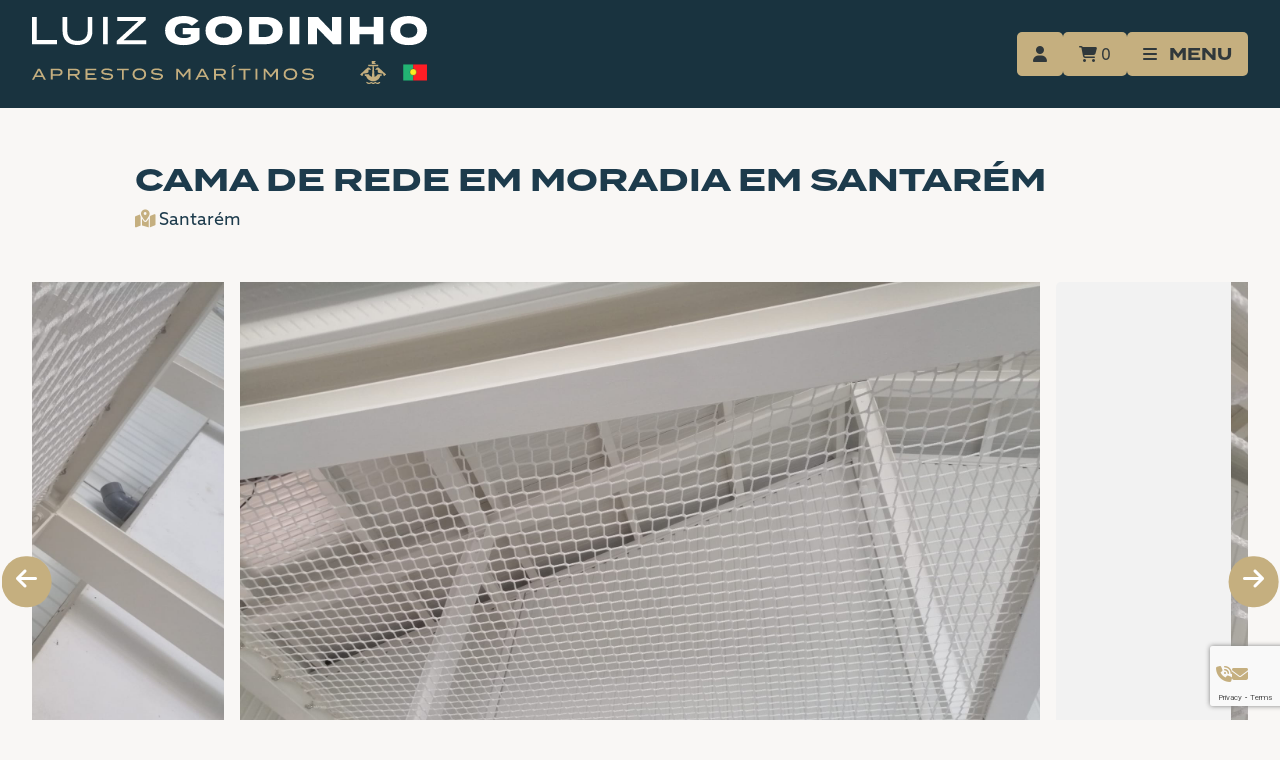

--- FILE ---
content_type: text/html; charset=UTF-8
request_url: https://lgl.pt/portfolio/cama-de-rede-em-moradia-em-santarem/
body_size: 44377
content:
<!doctype html>
<html lang="pt-PT" prefix="og: https://ogp.me/ns#">
<head>
	<meta charset="UTF-8">
<script>
var gform;gform||(document.addEventListener("gform_main_scripts_loaded",function(){gform.scriptsLoaded=!0}),document.addEventListener("gform/theme/scripts_loaded",function(){gform.themeScriptsLoaded=!0}),window.addEventListener("DOMContentLoaded",function(){gform.domLoaded=!0}),gform={domLoaded:!1,scriptsLoaded:!1,themeScriptsLoaded:!1,isFormEditor:()=>"function"==typeof InitializeEditor,callIfLoaded:function(o){return!(!gform.domLoaded||!gform.scriptsLoaded||!gform.themeScriptsLoaded&&!gform.isFormEditor()||(gform.isFormEditor()&&console.warn("The use of gform.initializeOnLoaded() is deprecated in the form editor context and will be removed in Gravity Forms 3.1."),o(),0))},initializeOnLoaded:function(o){gform.callIfLoaded(o)||(document.addEventListener("gform_main_scripts_loaded",()=>{gform.scriptsLoaded=!0,gform.callIfLoaded(o)}),document.addEventListener("gform/theme/scripts_loaded",()=>{gform.themeScriptsLoaded=!0,gform.callIfLoaded(o)}),window.addEventListener("DOMContentLoaded",()=>{gform.domLoaded=!0,gform.callIfLoaded(o)}))},hooks:{action:{},filter:{}},addAction:function(o,r,e,t){gform.addHook("action",o,r,e,t)},addFilter:function(o,r,e,t){gform.addHook("filter",o,r,e,t)},doAction:function(o){gform.doHook("action",o,arguments)},applyFilters:function(o){return gform.doHook("filter",o,arguments)},removeAction:function(o,r){gform.removeHook("action",o,r)},removeFilter:function(o,r,e){gform.removeHook("filter",o,r,e)},addHook:function(o,r,e,t,n){null==gform.hooks[o][r]&&(gform.hooks[o][r]=[]);var d=gform.hooks[o][r];null==n&&(n=r+"_"+d.length),gform.hooks[o][r].push({tag:n,callable:e,priority:t=null==t?10:t})},doHook:function(r,o,e){var t;if(e=Array.prototype.slice.call(e,1),null!=gform.hooks[r][o]&&((o=gform.hooks[r][o]).sort(function(o,r){return o.priority-r.priority}),o.forEach(function(o){"function"!=typeof(t=o.callable)&&(t=window[t]),"action"==r?t.apply(null,e):e[0]=t.apply(null,e)})),"filter"==r)return e[0]},removeHook:function(o,r,t,n){var e;null!=gform.hooks[o][r]&&(e=(e=gform.hooks[o][r]).filter(function(o,r,e){return!!(null!=n&&n!=o.tag||null!=t&&t!=o.priority)}),gform.hooks[o][r]=e)}});
</script>

	<meta name="viewport" content="width=device-width, initial-scale=1">
	<link rel="profile" href="https://gmpg.org/xfn/11">

	<script id="cookieyes" type="text/javascript" src="https://cdn-cookieyes.com/client_data/80d8fccfc1da545900ba5bce/script.js"></script>
<!-- Search Engine Optimization by Rank Math - https://rankmath.com/ -->
<title>Cama de Rede em Moradia em Santarém - LGL</title>
<meta name="description" content="Este projeto de remodelação interior e decoração em Santarém procura transformar uma moradia tradicional em um espaço moderno e relaxante, com destaque para a"/>
<meta name="robots" content="follow, index, max-snippet:-1, max-video-preview:-1, max-image-preview:large"/>
<link rel="canonical" href="https://lgl.pt/portfolio/cama-de-rede-em-moradia-em-santarem/" />
<meta property="og:locale" content="pt_PT" />
<meta property="og:type" content="article" />
<meta property="og:title" content="Cama de Rede em Moradia em Santarém - LGL" />
<meta property="og:description" content="Este projeto de remodelação interior e decoração em Santarém procura transformar uma moradia tradicional em um espaço moderno e relaxante, com destaque para a" />
<meta property="og:url" content="https://lgl.pt/portfolio/cama-de-rede-em-moradia-em-santarem/" />
<meta property="og:site_name" content="LGL" />
<meta property="og:updated_time" content="2024-02-26T16:37:31+00:00" />
<meta property="og:image" content="https://lgl.pt/wp-content/uploads/2024/02/cama-rede-moradia-santarem.jpg" />
<meta property="og:image:secure_url" content="https://lgl.pt/wp-content/uploads/2024/02/cama-rede-moradia-santarem.jpg" />
<meta property="og:image:width" content="500" />
<meta property="og:image:height" content="500" />
<meta property="og:image:alt" content="Cama de Rede em Moradia em Santarém" />
<meta property="og:image:type" content="image/jpeg" />
<meta name="twitter:card" content="summary_large_image" />
<meta name="twitter:title" content="Cama de Rede em Moradia em Santarém - LGL" />
<meta name="twitter:description" content="Este projeto de remodelação interior e decoração em Santarém procura transformar uma moradia tradicional em um espaço moderno e relaxante, com destaque para a" />
<meta name="twitter:image" content="https://lgl.pt/wp-content/uploads/2024/02/cama-rede-moradia-santarem.jpg" />
<!-- /Rank Math WordPress SEO plugin -->

<link rel='dns-prefetch' href='//kit.fontawesome.com' />
<link rel='dns-prefetch' href='//use.typekit.net' />
<link rel='dns-prefetch' href='//cdnjs.cloudflare.com' />
<link rel='dns-prefetch' href='//ka-f.fontawesome.com' />
<link rel="alternate" type="application/rss+xml" title="LGL &raquo; Feed" href="https://lgl.pt/feed/" />
<link rel="alternate" type="application/rss+xml" title="LGL &raquo; Feed de comentários" href="https://lgl.pt/comments/feed/" />
<link rel="alternate" title="oEmbed (JSON)" type="application/json+oembed" href="https://lgl.pt/wp-json/oembed/1.0/embed?url=https%3A%2F%2Flgl.pt%2Fportfolio%2Fcama-de-rede-em-moradia-em-santarem%2F" />
<link rel="alternate" title="oEmbed (XML)" type="text/xml+oembed" href="https://lgl.pt/wp-json/oembed/1.0/embed?url=https%3A%2F%2Flgl.pt%2Fportfolio%2Fcama-de-rede-em-moradia-em-santarem%2F&#038;format=xml" />
<style id='wp-img-auto-sizes-contain-inline-css'>
img:is([sizes=auto i],[sizes^="auto," i]){contain-intrinsic-size:3000px 1500px}
/*# sourceURL=wp-img-auto-sizes-contain-inline-css */
</style>
<style id='wp-block-library-inline-css'>
:root{--wp-block-synced-color:#7a00df;--wp-block-synced-color--rgb:122,0,223;--wp-bound-block-color:var(--wp-block-synced-color);--wp-editor-canvas-background:#ddd;--wp-admin-theme-color:#007cba;--wp-admin-theme-color--rgb:0,124,186;--wp-admin-theme-color-darker-10:#006ba1;--wp-admin-theme-color-darker-10--rgb:0,107,160.5;--wp-admin-theme-color-darker-20:#005a87;--wp-admin-theme-color-darker-20--rgb:0,90,135;--wp-admin-border-width-focus:2px}@media (min-resolution:192dpi){:root{--wp-admin-border-width-focus:1.5px}}.wp-element-button{cursor:pointer}:root .has-very-light-gray-background-color{background-color:#eee}:root .has-very-dark-gray-background-color{background-color:#313131}:root .has-very-light-gray-color{color:#eee}:root .has-very-dark-gray-color{color:#313131}:root .has-vivid-green-cyan-to-vivid-cyan-blue-gradient-background{background:linear-gradient(135deg,#00d084,#0693e3)}:root .has-purple-crush-gradient-background{background:linear-gradient(135deg,#34e2e4,#4721fb 50%,#ab1dfe)}:root .has-hazy-dawn-gradient-background{background:linear-gradient(135deg,#faaca8,#dad0ec)}:root .has-subdued-olive-gradient-background{background:linear-gradient(135deg,#fafae1,#67a671)}:root .has-atomic-cream-gradient-background{background:linear-gradient(135deg,#fdd79a,#004a59)}:root .has-nightshade-gradient-background{background:linear-gradient(135deg,#330968,#31cdcf)}:root .has-midnight-gradient-background{background:linear-gradient(135deg,#020381,#2874fc)}:root{--wp--preset--font-size--normal:16px;--wp--preset--font-size--huge:42px}.has-regular-font-size{font-size:1em}.has-larger-font-size{font-size:2.625em}.has-normal-font-size{font-size:var(--wp--preset--font-size--normal)}.has-huge-font-size{font-size:var(--wp--preset--font-size--huge)}.has-text-align-center{text-align:center}.has-text-align-left{text-align:left}.has-text-align-right{text-align:right}.has-fit-text{white-space:nowrap!important}#end-resizable-editor-section{display:none}.aligncenter{clear:both}.items-justified-left{justify-content:flex-start}.items-justified-center{justify-content:center}.items-justified-right{justify-content:flex-end}.items-justified-space-between{justify-content:space-between}.screen-reader-text{border:0;clip-path:inset(50%);height:1px;margin:-1px;overflow:hidden;padding:0;position:absolute;width:1px;word-wrap:normal!important}.screen-reader-text:focus{background-color:#ddd;clip-path:none;color:#444;display:block;font-size:1em;height:auto;left:5px;line-height:normal;padding:15px 23px 14px;text-decoration:none;top:5px;width:auto;z-index:100000}html :where(.has-border-color){border-style:solid}html :where([style*=border-top-color]){border-top-style:solid}html :where([style*=border-right-color]){border-right-style:solid}html :where([style*=border-bottom-color]){border-bottom-style:solid}html :where([style*=border-left-color]){border-left-style:solid}html :where([style*=border-width]){border-style:solid}html :where([style*=border-top-width]){border-top-style:solid}html :where([style*=border-right-width]){border-right-style:solid}html :where([style*=border-bottom-width]){border-bottom-style:solid}html :where([style*=border-left-width]){border-left-style:solid}html :where(img[class*=wp-image-]){height:auto;max-width:100%}:where(figure){margin:0 0 1em}html :where(.is-position-sticky){--wp-admin--admin-bar--position-offset:var(--wp-admin--admin-bar--height,0px)}@media screen and (max-width:600px){html :where(.is-position-sticky){--wp-admin--admin-bar--position-offset:0px}}

/*# sourceURL=wp-block-library-inline-css */
</style><style id='wp-block-heading-inline-css'>
h1:where(.wp-block-heading).has-background,h2:where(.wp-block-heading).has-background,h3:where(.wp-block-heading).has-background,h4:where(.wp-block-heading).has-background,h5:where(.wp-block-heading).has-background,h6:where(.wp-block-heading).has-background{padding:1.25em 2.375em}h1.has-text-align-left[style*=writing-mode]:where([style*=vertical-lr]),h1.has-text-align-right[style*=writing-mode]:where([style*=vertical-rl]),h2.has-text-align-left[style*=writing-mode]:where([style*=vertical-lr]),h2.has-text-align-right[style*=writing-mode]:where([style*=vertical-rl]),h3.has-text-align-left[style*=writing-mode]:where([style*=vertical-lr]),h3.has-text-align-right[style*=writing-mode]:where([style*=vertical-rl]),h4.has-text-align-left[style*=writing-mode]:where([style*=vertical-lr]),h4.has-text-align-right[style*=writing-mode]:where([style*=vertical-rl]),h5.has-text-align-left[style*=writing-mode]:where([style*=vertical-lr]),h5.has-text-align-right[style*=writing-mode]:where([style*=vertical-rl]),h6.has-text-align-left[style*=writing-mode]:where([style*=vertical-lr]),h6.has-text-align-right[style*=writing-mode]:where([style*=vertical-rl]){rotate:180deg}
/*# sourceURL=https://lgl.pt/wp-includes/blocks/heading/style.min.css */
</style>
<style id='wp-block-paragraph-inline-css'>
.is-small-text{font-size:.875em}.is-regular-text{font-size:1em}.is-large-text{font-size:2.25em}.is-larger-text{font-size:3em}.has-drop-cap:not(:focus):first-letter{float:left;font-size:8.4em;font-style:normal;font-weight:100;line-height:.68;margin:.05em .1em 0 0;text-transform:uppercase}body.rtl .has-drop-cap:not(:focus):first-letter{float:none;margin-left:.1em}p.has-drop-cap.has-background{overflow:hidden}:root :where(p.has-background){padding:1.25em 2.375em}:where(p.has-text-color:not(.has-link-color)) a{color:inherit}p.has-text-align-left[style*="writing-mode:vertical-lr"],p.has-text-align-right[style*="writing-mode:vertical-rl"]{rotate:180deg}
/*# sourceURL=https://lgl.pt/wp-includes/blocks/paragraph/style.min.css */
</style>
<link rel='stylesheet' id='wc-blocks-style-css' href='https://lgl.pt/wp-content/plugins/woocommerce/assets/client/blocks/wc-blocks.css?ver=wc-10.2.3' media='all' />
<style id='global-styles-inline-css'>
:root{--wp--preset--aspect-ratio--square: 1;--wp--preset--aspect-ratio--4-3: 4/3;--wp--preset--aspect-ratio--3-4: 3/4;--wp--preset--aspect-ratio--3-2: 3/2;--wp--preset--aspect-ratio--2-3: 2/3;--wp--preset--aspect-ratio--16-9: 16/9;--wp--preset--aspect-ratio--9-16: 9/16;--wp--preset--color--black: #000000;--wp--preset--color--cyan-bluish-gray: #abb8c3;--wp--preset--color--white: #ffffff;--wp--preset--color--pale-pink: #f78da7;--wp--preset--color--vivid-red: #cf2e2e;--wp--preset--color--luminous-vivid-orange: #ff6900;--wp--preset--color--luminous-vivid-amber: #fcb900;--wp--preset--color--light-green-cyan: #7bdcb5;--wp--preset--color--vivid-green-cyan: #00d084;--wp--preset--color--pale-cyan-blue: #8ed1fc;--wp--preset--color--vivid-cyan-blue: #0693e3;--wp--preset--color--vivid-purple: #9b51e0;--wp--preset--gradient--vivid-cyan-blue-to-vivid-purple: linear-gradient(135deg,rgb(6,147,227) 0%,rgb(155,81,224) 100%);--wp--preset--gradient--light-green-cyan-to-vivid-green-cyan: linear-gradient(135deg,rgb(122,220,180) 0%,rgb(0,208,130) 100%);--wp--preset--gradient--luminous-vivid-amber-to-luminous-vivid-orange: linear-gradient(135deg,rgb(252,185,0) 0%,rgb(255,105,0) 100%);--wp--preset--gradient--luminous-vivid-orange-to-vivid-red: linear-gradient(135deg,rgb(255,105,0) 0%,rgb(207,46,46) 100%);--wp--preset--gradient--very-light-gray-to-cyan-bluish-gray: linear-gradient(135deg,rgb(238,238,238) 0%,rgb(169,184,195) 100%);--wp--preset--gradient--cool-to-warm-spectrum: linear-gradient(135deg,rgb(74,234,220) 0%,rgb(151,120,209) 20%,rgb(207,42,186) 40%,rgb(238,44,130) 60%,rgb(251,105,98) 80%,rgb(254,248,76) 100%);--wp--preset--gradient--blush-light-purple: linear-gradient(135deg,rgb(255,206,236) 0%,rgb(152,150,240) 100%);--wp--preset--gradient--blush-bordeaux: linear-gradient(135deg,rgb(254,205,165) 0%,rgb(254,45,45) 50%,rgb(107,0,62) 100%);--wp--preset--gradient--luminous-dusk: linear-gradient(135deg,rgb(255,203,112) 0%,rgb(199,81,192) 50%,rgb(65,88,208) 100%);--wp--preset--gradient--pale-ocean: linear-gradient(135deg,rgb(255,245,203) 0%,rgb(182,227,212) 50%,rgb(51,167,181) 100%);--wp--preset--gradient--electric-grass: linear-gradient(135deg,rgb(202,248,128) 0%,rgb(113,206,126) 100%);--wp--preset--gradient--midnight: linear-gradient(135deg,rgb(2,3,129) 0%,rgb(40,116,252) 100%);--wp--preset--font-size--small: 13px;--wp--preset--font-size--medium: 20px;--wp--preset--font-size--large: 36px;--wp--preset--font-size--x-large: 42px;--wp--preset--spacing--20: 0.44rem;--wp--preset--spacing--30: 0.67rem;--wp--preset--spacing--40: 1rem;--wp--preset--spacing--50: 1.5rem;--wp--preset--spacing--60: 2.25rem;--wp--preset--spacing--70: 3.38rem;--wp--preset--spacing--80: 5.06rem;--wp--preset--shadow--natural: 6px 6px 9px rgba(0, 0, 0, 0.2);--wp--preset--shadow--deep: 12px 12px 50px rgba(0, 0, 0, 0.4);--wp--preset--shadow--sharp: 6px 6px 0px rgba(0, 0, 0, 0.2);--wp--preset--shadow--outlined: 6px 6px 0px -3px rgb(255, 255, 255), 6px 6px rgb(0, 0, 0);--wp--preset--shadow--crisp: 6px 6px 0px rgb(0, 0, 0);}:where(.is-layout-flex){gap: 0.5em;}:where(.is-layout-grid){gap: 0.5em;}body .is-layout-flex{display: flex;}.is-layout-flex{flex-wrap: wrap;align-items: center;}.is-layout-flex > :is(*, div){margin: 0;}body .is-layout-grid{display: grid;}.is-layout-grid > :is(*, div){margin: 0;}:where(.wp-block-columns.is-layout-flex){gap: 2em;}:where(.wp-block-columns.is-layout-grid){gap: 2em;}:where(.wp-block-post-template.is-layout-flex){gap: 1.25em;}:where(.wp-block-post-template.is-layout-grid){gap: 1.25em;}.has-black-color{color: var(--wp--preset--color--black) !important;}.has-cyan-bluish-gray-color{color: var(--wp--preset--color--cyan-bluish-gray) !important;}.has-white-color{color: var(--wp--preset--color--white) !important;}.has-pale-pink-color{color: var(--wp--preset--color--pale-pink) !important;}.has-vivid-red-color{color: var(--wp--preset--color--vivid-red) !important;}.has-luminous-vivid-orange-color{color: var(--wp--preset--color--luminous-vivid-orange) !important;}.has-luminous-vivid-amber-color{color: var(--wp--preset--color--luminous-vivid-amber) !important;}.has-light-green-cyan-color{color: var(--wp--preset--color--light-green-cyan) !important;}.has-vivid-green-cyan-color{color: var(--wp--preset--color--vivid-green-cyan) !important;}.has-pale-cyan-blue-color{color: var(--wp--preset--color--pale-cyan-blue) !important;}.has-vivid-cyan-blue-color{color: var(--wp--preset--color--vivid-cyan-blue) !important;}.has-vivid-purple-color{color: var(--wp--preset--color--vivid-purple) !important;}.has-black-background-color{background-color: var(--wp--preset--color--black) !important;}.has-cyan-bluish-gray-background-color{background-color: var(--wp--preset--color--cyan-bluish-gray) !important;}.has-white-background-color{background-color: var(--wp--preset--color--white) !important;}.has-pale-pink-background-color{background-color: var(--wp--preset--color--pale-pink) !important;}.has-vivid-red-background-color{background-color: var(--wp--preset--color--vivid-red) !important;}.has-luminous-vivid-orange-background-color{background-color: var(--wp--preset--color--luminous-vivid-orange) !important;}.has-luminous-vivid-amber-background-color{background-color: var(--wp--preset--color--luminous-vivid-amber) !important;}.has-light-green-cyan-background-color{background-color: var(--wp--preset--color--light-green-cyan) !important;}.has-vivid-green-cyan-background-color{background-color: var(--wp--preset--color--vivid-green-cyan) !important;}.has-pale-cyan-blue-background-color{background-color: var(--wp--preset--color--pale-cyan-blue) !important;}.has-vivid-cyan-blue-background-color{background-color: var(--wp--preset--color--vivid-cyan-blue) !important;}.has-vivid-purple-background-color{background-color: var(--wp--preset--color--vivid-purple) !important;}.has-black-border-color{border-color: var(--wp--preset--color--black) !important;}.has-cyan-bluish-gray-border-color{border-color: var(--wp--preset--color--cyan-bluish-gray) !important;}.has-white-border-color{border-color: var(--wp--preset--color--white) !important;}.has-pale-pink-border-color{border-color: var(--wp--preset--color--pale-pink) !important;}.has-vivid-red-border-color{border-color: var(--wp--preset--color--vivid-red) !important;}.has-luminous-vivid-orange-border-color{border-color: var(--wp--preset--color--luminous-vivid-orange) !important;}.has-luminous-vivid-amber-border-color{border-color: var(--wp--preset--color--luminous-vivid-amber) !important;}.has-light-green-cyan-border-color{border-color: var(--wp--preset--color--light-green-cyan) !important;}.has-vivid-green-cyan-border-color{border-color: var(--wp--preset--color--vivid-green-cyan) !important;}.has-pale-cyan-blue-border-color{border-color: var(--wp--preset--color--pale-cyan-blue) !important;}.has-vivid-cyan-blue-border-color{border-color: var(--wp--preset--color--vivid-cyan-blue) !important;}.has-vivid-purple-border-color{border-color: var(--wp--preset--color--vivid-purple) !important;}.has-vivid-cyan-blue-to-vivid-purple-gradient-background{background: var(--wp--preset--gradient--vivid-cyan-blue-to-vivid-purple) !important;}.has-light-green-cyan-to-vivid-green-cyan-gradient-background{background: var(--wp--preset--gradient--light-green-cyan-to-vivid-green-cyan) !important;}.has-luminous-vivid-amber-to-luminous-vivid-orange-gradient-background{background: var(--wp--preset--gradient--luminous-vivid-amber-to-luminous-vivid-orange) !important;}.has-luminous-vivid-orange-to-vivid-red-gradient-background{background: var(--wp--preset--gradient--luminous-vivid-orange-to-vivid-red) !important;}.has-very-light-gray-to-cyan-bluish-gray-gradient-background{background: var(--wp--preset--gradient--very-light-gray-to-cyan-bluish-gray) !important;}.has-cool-to-warm-spectrum-gradient-background{background: var(--wp--preset--gradient--cool-to-warm-spectrum) !important;}.has-blush-light-purple-gradient-background{background: var(--wp--preset--gradient--blush-light-purple) !important;}.has-blush-bordeaux-gradient-background{background: var(--wp--preset--gradient--blush-bordeaux) !important;}.has-luminous-dusk-gradient-background{background: var(--wp--preset--gradient--luminous-dusk) !important;}.has-pale-ocean-gradient-background{background: var(--wp--preset--gradient--pale-ocean) !important;}.has-electric-grass-gradient-background{background: var(--wp--preset--gradient--electric-grass) !important;}.has-midnight-gradient-background{background: var(--wp--preset--gradient--midnight) !important;}.has-small-font-size{font-size: var(--wp--preset--font-size--small) !important;}.has-medium-font-size{font-size: var(--wp--preset--font-size--medium) !important;}.has-large-font-size{font-size: var(--wp--preset--font-size--large) !important;}.has-x-large-font-size{font-size: var(--wp--preset--font-size--x-large) !important;}
/*# sourceURL=global-styles-inline-css */
</style>

<style id='classic-theme-styles-inline-css'>
/*! This file is auto-generated */
.wp-block-button__link{color:#fff;background-color:#32373c;border-radius:9999px;box-shadow:none;text-decoration:none;padding:calc(.667em + 2px) calc(1.333em + 2px);font-size:1.125em}.wp-block-file__button{background:#32373c;color:#fff;text-decoration:none}
/*# sourceURL=/wp-includes/css/classic-themes.min.css */
</style>
<link rel='stylesheet' id='wp-components-css' href='https://lgl.pt/wp-includes/css/dist/components/style.min.css?ver=6.9' media='all' />
<link rel='stylesheet' id='wp-preferences-css' href='https://lgl.pt/wp-includes/css/dist/preferences/style.min.css?ver=6.9' media='all' />
<link rel='stylesheet' id='wp-block-editor-css' href='https://lgl.pt/wp-includes/css/dist/block-editor/style.min.css?ver=6.9' media='all' />
<link rel='stylesheet' id='popup-maker-block-library-style-css' href='https://lgl.pt/wp-content/plugins/popup-maker/dist/packages/block-library-style.css?ver=dbea705cfafe089d65f1' media='all' />
<style id='woocommerce-inline-inline-css'>
.woocommerce form .form-row .required { visibility: visible; }
/*# sourceURL=woocommerce-inline-inline-css */
</style>
<link rel='stylesheet' id='aws-style-css' href='https://lgl.pt/wp-content/plugins/advanced-woo-search/assets/css/common.min.css?ver=3.46' media='all' />
<link rel='stylesheet' id='iksm-public-style-css' href='https://lgl.pt/wp-content/plugins/iks-menu/assets/css/public.css?ver=1.12.6' media='all' />
<link rel='stylesheet' id='brands-styles-css' href='https://lgl.pt/wp-content/plugins/woocommerce/assets/css/brands.css?ver=10.2.3' media='all' />
<link rel='stylesheet' id='lgl-style-css' href='https://lgl.pt/wp-content/themes/lgl/style.css?ver=1.0.0' media='all' />
<link rel='stylesheet' id='adobe-fonts-css' href='https://use.typekit.net/oml2qcn.css?ver=1.0.0' media='all' />
<link rel='stylesheet' id='flexboxgrid-css' href='https://cdnjs.cloudflare.com/ajax/libs/flexboxgrid/6.3.1/flexboxgrid.min.css?ver=1.0.0' media='all' />
<link rel='stylesheet' id='slick-style-css' href='https://lgl.pt/wp-content/themes/lgl/vendor/slick/slick.css?ver=1.0.0' media='all' />
<link rel='stylesheet' id='single-portfolio-style-css' href='https://lgl.pt/wp-content/themes/lgl/css/single-portfolio.css?ver=1.0.0' media='all' />
<link rel='stylesheet' id='lgl-woocommerce-style-css' href='https://lgl.pt/wp-content/themes/lgl/woocommerce.css?ver=1.0.0' media='all' />
<style id='lgl-woocommerce-style-inline-css'>
@font-face {
			font-family: "star";
			src: url("https://lgl.pt/wp-content/plugins/woocommerce/assets/fonts/star.eot");
			src: url("https://lgl.pt/wp-content/plugins/woocommerce/assets/fonts/star.eot?#iefix") format("embedded-opentype"),
				url("https://lgl.pt/wp-content/plugins/woocommerce/assets/fonts/star.woff") format("woff"),
				url("https://lgl.pt/wp-content/plugins/woocommerce/assets/fonts/star.ttf") format("truetype"),
				url("https://lgl.pt/wp-content/plugins/woocommerce/assets/fonts/star.svg#star") format("svg");
			font-weight: normal;
			font-style: normal;
		}
/*# sourceURL=lgl-woocommerce-style-inline-css */
</style>
<link rel='stylesheet' id='dflip-style-css' href='https://lgl.pt/wp-content/plugins/3d-flipbook-dflip-lite/assets/css/dflip.min.css?ver=2.4.20' media='all' />
<script id="breeze-prefetch-js-extra">
var breeze_prefetch = {"local_url":"https://lgl.pt","ignore_remote_prefetch":"1","ignore_list":["wp-admin","wp-login.php"]};
//# sourceURL=breeze-prefetch-js-extra
</script>
<script src="https://lgl.pt/wp-content/plugins/breeze/assets/js/js-front-end/breeze-prefetch-links.min.js?ver=2.2.20" id="breeze-prefetch-js"></script>
<script src="https://lgl.pt/wp-includes/js/jquery/jquery.min.js?ver=3.7.1" id="jquery-core-js"></script>
<script src="https://lgl.pt/wp-includes/js/jquery/jquery-migrate.min.js?ver=3.4.1" id="jquery-migrate-js"></script>
<script src="https://lgl.pt/wp-content/plugins/woocommerce/assets/js/jquery-blockui/jquery.blockUI.min.js?ver=2.7.0-wc.10.2.3" id="jquery-blockui-js" defer data-wp-strategy="defer"></script>
<script id="wc-add-to-cart-js-extra">
var wc_add_to_cart_params = {"ajax_url":"/wp-admin/admin-ajax.php","wc_ajax_url":"/?wc-ajax=%%endpoint%%","i18n_view_cart":"Ver carrinho","cart_url":"https://lgl.pt/carrinho/","is_cart":"","cart_redirect_after_add":"no"};
//# sourceURL=wc-add-to-cart-js-extra
</script>
<script src="https://lgl.pt/wp-content/plugins/woocommerce/assets/js/frontend/add-to-cart.min.js?ver=10.2.3" id="wc-add-to-cart-js" defer data-wp-strategy="defer"></script>
<script src="https://lgl.pt/wp-content/plugins/woocommerce/assets/js/js-cookie/js.cookie.min.js?ver=2.1.4-wc.10.2.3" id="js-cookie-js" defer data-wp-strategy="defer"></script>
<script id="woocommerce-js-extra">
var woocommerce_params = {"ajax_url":"/wp-admin/admin-ajax.php","wc_ajax_url":"/?wc-ajax=%%endpoint%%","i18n_password_show":"Show password","i18n_password_hide":"Hide password"};
//# sourceURL=woocommerce-js-extra
</script>
<script src="https://lgl.pt/wp-content/plugins/woocommerce/assets/js/frontend/woocommerce.min.js?ver=10.2.3" id="woocommerce-js" defer data-wp-strategy="defer"></script>
<script src="https://lgl.pt/wp-content/plugins/iks-menu/assets/js/public.js?ver=1.12.6" id="iksm-public-script-js"></script>
<script src="https://lgl.pt/wp-content/plugins/iks-menu/assets/js/menu.js?ver=1.12.6" id="iksm-menu-script-js"></script>
<link rel="https://api.w.org/" href="https://lgl.pt/wp-json/" /><link rel="alternate" title="JSON" type="application/json" href="https://lgl.pt/wp-json/wp/v2/portfolio/1519" /><link rel="EditURI" type="application/rsd+xml" title="RSD" href="https://lgl.pt/xmlrpc.php?rsd" />
<meta name="generator" content="WordPress 6.9" />
<link rel='shortlink' href='https://lgl.pt/?p=1519' />
<link rel="preload" as="style" onload="this.rel = 'stylesheet'" href="https://use.typekit.net/oml2qcn.css" crossorigin>
<style type="text/css" id="iksm-dynamic-style"></style><!-- Google site verification - Google for WooCommerce -->
<meta name="google-site-verification" content="pcFRksY_8twZ3QUz559QOjv40uAJNMB9GFKHpgldQFU" />
	<noscript><style>.woocommerce-product-gallery{ opacity: 1 !important; }</style></noscript>
	<link rel="icon" href="https://lgl.pt/wp-content/uploads/2024/01/cropped-lgl-favicon-32x32.png" sizes="32x32" />
<link rel="icon" href="https://lgl.pt/wp-content/uploads/2024/01/cropped-lgl-favicon-192x192.png" sizes="192x192" />
<link rel="apple-touch-icon" href="https://lgl.pt/wp-content/uploads/2024/01/cropped-lgl-favicon-180x180.png" />
<meta name="msapplication-TileImage" content="https://lgl.pt/wp-content/uploads/2024/01/cropped-lgl-favicon-270x270.png" />

		<!-- Global site tag (gtag.js) - Google Ads: AW-725310799 - Google for WooCommerce -->
		<script async src="https://www.googletagmanager.com/gtag/js?id=AW-725310799"></script>
		<script>
			window.dataLayer = window.dataLayer || [];
			function gtag() { dataLayer.push(arguments); }
			gtag( 'consent', 'default', {
				analytics_storage: 'denied',
				ad_storage: 'denied',
				ad_user_data: 'denied',
				ad_personalization: 'denied',
				region: ['AT', 'BE', 'BG', 'HR', 'CY', 'CZ', 'DK', 'EE', 'FI', 'FR', 'DE', 'GR', 'HU', 'IS', 'IE', 'IT', 'LV', 'LI', 'LT', 'LU', 'MT', 'NL', 'NO', 'PL', 'PT', 'RO', 'SK', 'SI', 'ES', 'SE', 'GB', 'CH'],
				wait_for_update: 500,
			} );
			gtag('js', new Date());
			gtag('set', 'developer_id.dOGY3NW', true);
			gtag("config", "AW-725310799", { "groups": "GLA", "send_page_view": false });		</script>

			<!-- Google tag (gtag.js) -->
<script async src="https://www.googletagmanager.com/gtag/js?id=G-DGK8SE5CNV"></script>
<script>
  window.dataLayer = window.dataLayer || [];
  function gtag(){dataLayer.push(arguments);}
  gtag('js', new Date());

  gtag('config', 'G-DGK8SE5CNV');
  gtag('config', 'AW-16482771715');
</script><link rel='stylesheet' id='gravity_forms_theme_reset-css' href='https://lgl.pt/wp-content/plugins/gravityforms/assets/css/dist/gravity-forms-theme-reset.min.css?ver=2.9.19.3' media='all' />
<link rel='stylesheet' id='gravity_forms_theme_foundation-css' href='https://lgl.pt/wp-content/plugins/gravityforms/assets/css/dist/gravity-forms-theme-foundation.min.css?ver=2.9.19.3' media='all' />
<link rel='stylesheet' id='gravity_forms_theme_framework-css' href='https://lgl.pt/wp-content/plugins/gravityforms/assets/css/dist/gravity-forms-theme-framework.min.css?ver=2.9.19.3' media='all' />
<link rel='stylesheet' id='gravity_forms_orbital_theme-css' href='https://lgl.pt/wp-content/plugins/gravityforms/assets/css/dist/gravity-forms-orbital-theme.min.css?ver=2.9.19.3' media='all' />
</head>

<body class="wp-singular portfolio-template-default single single-portfolio postid-1519 wp-theme-lgl theme-lgl woocommerce-no-js woocommerce-active">
<script>
gtag("event", "page_view", {send_to: "GLA"});
</script>
<div id="page" class="site">
	<a class="skip-link screen-reader-text" href="#primary">Skip to content</a>

	<header id="masthead" class="site-header">
		<div class="container-fluid">
			<div class="container">
				<div class="row between-md center-xs">
					<div class="col-xs-12 col-sm-6 col-md-4">
						<div class="site-branding">
							<a href="https://lgl.pt">
								<div id="lgl-icon">
									<svg id="icon" xmlns="http://www.w3.org/2000/svg" viewBox="0 0 171.97 171.97"><defs><style>.cls-1,.cls-2,.cls-3{fill:#30383b;}.cls-4{fill:#c5af7f;}.cls-2{stroke:#30383b;stroke-miterlimit:10;stroke-width:.25px;}.cls-3{fill-rule:evenodd;}</style></defs><g id="Content"><path class="cls-3" d="m170.91,94.34c.53-.81.86-1.76.91-2.73.02-.36.01-.73-.03-1.09-.04-.36-.13-.72-.25-1.06-.23-.69-.59-1.34-1.1-1.89l-.18-.2.18-.19c.35-.36.63-.76.87-1.19.22-.43.39-.89.5-1.36.11-.47.16-.96.14-1.44-.04-1.46-.65-2.89-1.76-3.9l-.2-.18.16-.21c.31-.39.55-.82.74-1.27.19-.45.31-.92.37-1.41.06-.48.07-.97,0-1.45-.1-.72-.32-1.43-.69-2.06-.37-.63-.85-1.2-1.45-1.65l-.22-.16.14-.22c.27-.42.47-.87.61-1.34.15-.47.22-.95.23-1.44.01-.48-.03-.97-.14-1.45-.17-.71-.47-1.39-.89-1.99-.43-.59-.97-1.11-1.61-1.5l-.23-.14.12-.24c.23-.44.38-.91.48-1.39.05-.24.08-.48.1-.73.01-.24,0-.48,0-.73-.04-.48-.13-.96-.28-1.43-.24-.69-.6-1.33-1.08-1.89-.48-.55-1.07-1.01-1.75-1.33l-.24-.11.1-.25c.18-.46.29-.95.34-1.43.02-.24.03-.49.02-.73-.01-.24-.04-.48-.08-.72-.08-.48-.22-.95-.42-1.39-.31-.66-.73-1.27-1.26-1.77-.54-.5-1.17-.9-1.87-1.15l-.25-.09.07-.25c.14-.48.19-.97.2-1.46,0-.49-.07-.97-.2-1.44-.13-.47-.31-.92-.56-1.34-.37-.63-.85-1.19-1.43-1.64-.58-.44-1.24-.78-1.97-.96l-.26-.06.05-.26c.09-.49.1-.99.05-1.47-.04-.49-.17-.96-.34-1.41-.18-.45-.4-.89-.69-1.28-.85-1.19-2.15-2.04-3.64-2.26l-.26-.04.02-.26c.04-.5,0-.99-.09-1.47-.09-.48-.26-.94-.48-1.37-.22-.44-.48-.85-.81-1.21-.96-1.1-2.34-1.82-3.84-1.89h-.27s0-.28,0-.28c0-.5-.09-.99-.23-1.46-.15-.46-.35-.91-.61-1.32-.13-.21-.27-.41-.42-.59-.16-.19-.32-.36-.5-.53-.53-.5-1.15-.9-1.84-1.16-.68-.26-1.41-.39-2.17-.35h-.27s-.03-.25-.03-.25c-.06-.5-.18-.98-.37-1.43-.38-.89-.98-1.7-1.76-2.28-.29-.22-.6-.42-.92-.58-.33-.16-.67-.29-1.02-.39-.35-.1-.71-.16-1.08-.19-.37-.02-.74,0-1.11.05l-.26.04-.05-.26c-.11-.49-.28-.96-.51-1.38-.46-.86-1.15-1.59-1.98-2.1-.31-.19-.63-.36-.97-.49-.34-.13-.7-.22-1.05-.29-.36-.06-.72-.09-1.09-.08-.37.02-.74.07-1.1.16l-.26.06-.08-.25c-.15-.48-.37-.93-.65-1.33-.27-.4-.6-.77-.96-1.09-.36-.32-.78-.58-1.21-.8-.65-.33-1.37-.52-2.1-.57-.72-.06-1.47.04-2.18.29l-.25.09-.1-.24c-.1-.23-.21-.45-.34-.66-.13-.21-.28-.4-.43-.59-.31-.38-.67-.71-1.06-.99-.4-.28-.83-.5-1.28-.68-.68-.27-1.41-.38-2.14-.37-.73.01-1.46.19-2.14.51l-.24.11-.13-.23c-.12-.22-.26-.43-.41-.63-.15-.19-.31-.38-.49-.55-.35-.34-.74-.64-1.16-.88-.42-.24-.88-.42-1.34-.55-.7-.2-1.44-.24-2.17-.15-.72.08-1.43.33-2.08.72l-.23.14-.15-.22c-.28-.42-.63-.78-1.01-1.08-.38-.31-.8-.56-1.24-.76-.44-.2-.91-.33-1.39-.41-.36-.06-.72-.09-1.09-.08-.36.01-.73.06-1.08.14-.36.08-.7.19-1.04.34-.33.16-.66.35-.96.57l-.21.16-.17-.2c-.32-.38-.7-.72-1.11-.98-.81-.53-1.76-.86-2.73-.91-.36-.02-.73-.01-1.09.03-.36.04-.72.13-1.06.25-.69.23-1.34.59-1.89,1.1l-.2.18-.19-.19c-.36-.35-.76-.63-1.19-.87-.43-.22-.89-.39-1.36-.5-.47-.11-.96-.16-1.44-.14-1.46.04-2.89.65-3.9,1.76l-.18.2-.21-.17c-.39-.31-.82-.55-1.27-.74-.45-.19-.92-.31-1.41-.37-.48-.06-.97-.07-1.45,0-.72.1-1.43.32-2.06.69-.63.37-1.2.85-1.65,1.45l-.16.22-.22-.14c-.42-.27-.87-.47-1.34-.61-.47-.15-.95-.22-1.44-.23-.48-.01-.97.03-1.45.14-.71.17-1.39.47-1.99.89-.59.43-1.11.97-1.5,1.61l-.14.23-.24-.12c-.44-.23-.91-.38-1.39-.48-.24-.05-.48-.08-.73-.1-.24-.01-.48,0-.73,0-.48.04-.96.13-1.43.28-.69.24-1.33.6-1.89,1.08-.55.48-1.01,1.07-1.33,1.75l-.11.24-.25-.1c-.46-.18-.95-.29-1.43-.34-.24-.02-.49-.03-.73-.02-.24.01-.48.04-.72.08-.48.08-.95.22-1.39.42-.66.31-1.27.73-1.77,1.26-.5.54-.9,1.17-1.15,1.87l-.09.25-.25-.07c-.48-.14-.97-.19-1.46-.2-.49,0-.97.07-1.44.2-.47.13-.92.31-1.34.56-.63.37-1.19.85-1.64,1.43-.44.58-.78,1.24-.96,1.97l-.06.26-.26-.05c-.49-.09-.99-.1-1.47-.05-.49.04-.96.17-1.41.34-.45.18-.89.4-1.28.69-1.18.85-2.04,2.15-2.26,3.64l-.04.26-.26-.02c-.5-.04-.99,0-1.47.09-.48.09-.94.26-1.37.48-.43.22-.85.48-1.21.81-1.1.96-1.82,2.34-1.89,3.84v.27s-.28,0-.28,0c-.5,0-.99.09-1.46.23-.46.15-.91.35-1.32.61-.21.13-.4.27-.59.42-.19.16-.36.32-.53.5-.5.53-.9,1.15-1.16,1.84-.26.68-.39,1.41-.35,2.17v.27s-.25.03-.25.03c-.5.06-.98.18-1.43.37-.89.38-1.7.98-2.28,1.76-.22.29-.42.6-.58.92-.16.33-.29.67-.39,1.02-.1.35-.16.71-.19,1.08-.02.37,0,.74.05,1.11l.04.26-.26.05c-.49.11-.96.28-1.38.51-.86.46-1.59,1.15-2.1,1.98-.19.31-.36.63-.49.97-.13.34-.22.7-.29,1.05-.06.36-.09.72-.08,1.09.02.37.07.74.16,1.1l.07.26-.25.08c-.48.15-.93.37-1.33.65-.4.27-.77.6-1.09.96-.32.36-.58.78-.8,1.21-.33.65-.52,1.37-.57,2.1-.06.72.04,1.47.29,2.18l.09.25-.24.1c-.23.1-.45.21-.66.34-.21.13-.4.28-.59.43-.37.31-.71.67-.99,1.06-.28.4-.5.83-.68,1.28-.27.68-.38,1.41-.37,2.14.01.73.19,1.46.51,2.14l.11.24-.23.13c-.22.12-.43.26-.63.41-.19.15-.38.31-.55.49-.34.35-.64.74-.88,1.16-.24.42-.42.88-.55,1.35-.2.7-.24,1.44-.15,2.17.08.72.33,1.43.72,2.08l.14.23-.22.15c-.42.28-.78.63-1.08,1.01-.31.38-.56.8-.76,1.24-.2.44-.33.91-.41,1.39-.06.36-.09.72-.08,1.09.01.36.06.73.14,1.08.08.36.19.7.34,1.04.16.33.35.66.57.96l.16.21-.2.17c-.38.32-.72.7-.98,1.11-.53.81-.86,1.76-.91,2.73-.02.36-.01.73.03,1.09.04.36.13.72.25,1.06.23.69.59,1.34,1.1,1.89l.18.2-.18.19c-.35.36-.63.76-.87,1.19-.22.43-.39.89-.5,1.36-.11.47-.16.96-.14,1.44.04,1.46.65,2.89,1.76,3.9l.2.18-.16.21c-.31.39-.55.82-.74,1.27-.19.45-.31.92-.37,1.41-.06.48-.07.97,0,1.45.1.72.32,1.43.69,2.06.37.63.85,1.2,1.45,1.65l.22.16-.14.22c-.27.42-.47.87-.61,1.34-.15.47-.22.95-.23,1.44-.01.48.03.97.14,1.45.17.71.47,1.39.89,1.98.43.59.97,1.11,1.61,1.5l.23.14-.12.24c-.23.44-.38.91-.48,1.39-.05.24-.08.48-.1.73-.01.24,0,.48,0,.73.04.48.13.96.28,1.43.24.69.6,1.33,1.08,1.89.48.55,1.07,1.01,1.75,1.33l.24.11-.1.25c-.18.46-.29.95-.34,1.43-.02.24-.03.49-.02.73.01.24.04.48.08.72.08.48.22.95.42,1.39.31.66.73,1.27,1.26,1.77.54.5,1.17.9,1.87,1.15l.25.09-.07.25c-.14.48-.19.97-.2,1.46,0,.49.07.97.2,1.44.13.47.31.92.56,1.34.37.63.85,1.19,1.43,1.64.58.44,1.24.78,1.97.96l.26.06-.05.26c-.09.49-.1.99-.05,1.47.04.49.17.96.34,1.41.18.45.4.89.69,1.28.85,1.18,2.15,2.04,3.64,2.26l.26.04-.02.26c-.04.5,0,.99.09,1.47.09.48.26.94.48,1.37.22.43.48.85.81,1.21.96,1.1,2.34,1.82,3.84,1.89h.27s0,.28,0,.28c0,.5.09.99.23,1.46.15.46.35.91.61,1.32.13.21.27.4.42.59.16.19.32.36.5.53.53.5,1.15.9,1.84,1.16.68.26,1.41.39,2.17.35h.27s.03.25.03.25c.06.5.18.98.37,1.43.38.89.98,1.7,1.76,2.28.29.22.6.42.92.58.33.16.67.29,1.02.39.35.1.71.16,1.08.19.37.02.74,0,1.11-.05l.26-.04.05.26c.11.49.28.96.51,1.38.46.85,1.15,1.59,1.98,2.1.31.19.63.36.97.49.34.13.7.22,1.05.29.36.06.72.09,1.09.08.37-.02.74-.07,1.1-.16l.26-.06.08.25c.15.48.37.93.65,1.33.27.4.6.77.96,1.09.36.32.78.58,1.21.8.65.33,1.37.52,2.1.57.72.06,1.47-.04,2.18-.29l.25-.09.1.25c.1.23.21.45.34.66.13.21.28.4.43.59.31.37.67.71,1.06.99.4.28.83.5,1.28.68.68.27,1.41.38,2.14.37.73-.01,1.46-.19,2.14-.51l.24-.11.13.23c.12.22.26.43.41.63.15.19.31.38.49.55.35.34.74.64,1.16.88.42.24.88.42,1.34.55.7.2,1.44.24,2.17.15.72-.08,1.43-.33,2.08-.72l.23-.14.15.22c.28.42.63.78,1.01,1.08.38.31.8.56,1.24.77.44.2.91.33,1.39.41.36.06.72.09,1.09.08.36-.01.73-.06,1.08-.14.36-.08.7-.19,1.04-.34.33-.16.66-.35.96-.57l.21-.16.17.2c.32.38.7.72,1.11.98.81.53,1.76.86,2.73.91.36.02.73.01,1.09-.03.36-.04.72-.13,1.06-.25.69-.23,1.34-.59,1.89-1.1l.2-.18.19.19c.36.35.76.64,1.19.87.43.22.89.39,1.36.5.47.11.96.16,1.44.14,1.46-.04,2.89-.65,3.9-1.76l.18-.2.21.16c.39.31.82.56,1.27.75.45.19.92.31,1.41.37.48.06.97.07,1.45,0,.72-.1,1.43-.32,2.06-.69.63-.37,1.2-.85,1.65-1.45l.16-.22.22.14c.42.27.87.47,1.34.61.47.15.95.22,1.44.23.48.01.97-.03,1.45-.14.71-.17,1.39-.47,1.99-.89.59-.43,1.11-.97,1.5-1.61l.14-.23.24.12c.44.23.91.38,1.39.48.24.05.48.08.73.1.24.01.48,0,.73,0,.48-.04.96-.13,1.43-.28.69-.24,1.33-.6,1.89-1.08.55-.48,1.01-1.07,1.33-1.75l.11-.24.25.1c.46.18.95.29,1.43.34.24.02.49.03.73.02.24-.01.48-.04.72-.08.48-.08.95-.22,1.39-.42.66-.31,1.27-.73,1.77-1.26.5-.54.9-1.17,1.15-1.87l.09-.25.25.07c.48.14.97.19,1.46.2.49,0,.97-.07,1.44-.2.47-.13.92-.31,1.34-.56.63-.37,1.19-.85,1.64-1.43.44-.58.78-1.24.96-1.97l.06-.26.26.05c.49.09.99.1,1.47.05.49-.04.96-.17,1.41-.34.45-.18.89-.4,1.28-.69,1.18-.85,2.04-2.15,2.26-3.64l.04-.26.26.02c.5.04.99,0,1.47-.09.48-.09.94-.26,1.37-.48.43-.22.85-.48,1.21-.81,1.1-.96,1.82-2.34,1.89-3.84v-.27s.28,0,.28,0c.5,0,.99-.09,1.46-.23.46-.15.91-.35,1.32-.61.21-.13.4-.27.59-.42.19-.16.36-.32.53-.5.5-.53.9-1.15,1.16-1.84.26-.68.39-1.41.35-2.17v-.27s.25-.03.25-.03c.5-.06.98-.18,1.43-.37.89-.38,1.7-.98,2.28-1.76.22-.29.42-.6.58-.92.16-.33.29-.67.39-1.02.1-.35.16-.71.19-1.08.02-.37,0-.74-.05-1.11l-.04-.26.26-.05c.49-.1.96-.28,1.38-.51.86-.46,1.59-1.15,2.1-1.98.19-.31.36-.63.49-.97.13-.34.22-.7.29-1.05.06-.36.09-.72.08-1.09-.02-.37-.07-.74-.16-1.1l-.07-.26.25-.08c.48-.15.93-.37,1.33-.65.4-.27.77-.6,1.09-.96.32-.36.58-.78.8-1.21.33-.65.52-1.37.57-2.1.06-.72-.04-1.47-.29-2.18l-.09-.25.24-.1c.23-.1.45-.21.66-.34.21-.13.4-.28.59-.43.37-.31.71-.67.99-1.06.28-.4.5-.83.68-1.28.27-.68.38-1.41.37-2.14-.01-.73-.19-1.46-.51-2.14l-.11-.24.23-.13c.22-.12.43-.26.63-.41.19-.15.38-.31.55-.49.34-.35.64-.74.88-1.16.24-.42.42-.88.55-1.34.2-.7.24-1.44.15-2.17-.08-.72-.33-1.43-.72-2.08l-.14-.23.22-.15c.42-.28.78-.62,1.08-1,.31-.38.56-.8.76-1.24.2-.44.33-.91.41-1.39.06-.36.09-.72.08-1.09-.01-.36-.06-.73-.14-1.08-.08-.36-.19-.7-.34-1.04-.16-.33-.35-.66-.57-.96l-.16-.21.2-.17c.38-.32.72-.7.98-1.11Zm-9.01,2.82c-.11-.39-.13-.79-.08-1.2.1-.81.51-1.53,1.18-2.05l.38-.3c.91-.74,1.83-1.5,2.72-2.29.45-.39.89-.8,1.34-1.2.44-.41.87-.82,1.31-1.25l.18.2c.29.32.51.7.65,1.11.14.41.19.85.16,1.29-.05.9-.46,1.71-1.12,2.28l-.38.33c-.45.39-.93.78-1.39,1.16-.47.38-.93.75-1.4,1.12-.48.36-.95.72-1.42,1.07l-.71.52-.72.51-.15-.2c-.12-.17-.23-.34-.32-.53-.09-.18-.16-.37-.22-.57Zm1.53-6.27l-.17-.19c-.56-.62-.86-1.4-.83-2.22.02-.41.11-.8.27-1.17.16-.37.4-.7.71-.99l.35-.34c1.67-1.64,3.32-3.38,4.88-5.23l.19.18c.65.59,1.01,1.42,1.04,2.31.02.45-.06.89-.21,1.29-.15.4-.38.77-.68,1.09l-.34.36c-1.7,1.74-3.41,3.38-5.21,4.91Zm5.78-15.85c.12.89-.13,1.77-.65,2.45l-.31.4c-.76.95-1.51,1.87-2.31,2.77-.39.45-.78.89-1.18,1.33-.4.44-.81.87-1.21,1.29l-.19-.17c-.31-.28-.56-.61-.73-.97-.18-.36-.29-.75-.31-1.16-.04-.82.21-1.6.76-2.24l.32-.37c.39-.45.75-.9,1.12-1.36.37-.46.74-.93,1.11-1.4.36-.47.72-.95,1.07-1.44l.53-.73.52-.74.21.16c.17.13.33.28.48.44.14.16.26.34.37.52.21.37.36.79.42,1.24Zm-1.46-8.11c.19.88.05,1.77-.41,2.51l-.27.42c-.33.51-.66,1.01-1,1.51-.33.5-.69.99-1.03,1.47-.68.97-1.41,1.92-2.13,2.84l-.21-.15c-.68-.5-1.11-1.21-1.25-2.01-.07-.4-.05-.81.04-1.2.09-.39.25-.76.49-1.11l.28-.4c.34-.48.66-.97.98-1.47.32-.49.64-1,.96-1.5.31-.51.62-1.02.92-1.54l.46-.78.44-.79.23.14c.75.45,1.26,1.2,1.48,2.07Zm-2.26-7.93c.28.85.23,1.76-.16,2.54l-.23.45c-.28.54-.56,1.07-.84,1.6-.29.53-.58,1.05-.88,1.57-.58,1.03-1.21,2.05-1.84,3.03l-.22-.13c-.73-.43-1.22-1.1-1.44-1.88-.11-.39-.13-.8-.07-1.2.05-.4.18-.79.38-1.15l.24-.42.43-.78.41-.78c.27-.52.54-1.06.81-1.59.26-.53.51-1.07.77-1.62.26-.55.51-1.1.74-1.65l.24.11c.79.38,1.37,1.07,1.67,1.91Zm-3.03-7.66c.36.82.4,1.73.09,2.54l-.18.47c-.22.56-.45,1.12-.68,1.67-.23.55-.48,1.1-.72,1.65-.48,1.08-1.01,2.16-1.53,3.2l-.23-.11c-.77-.35-1.32-.97-1.62-1.73-.15-.38-.21-.78-.19-1.18,0-.4.1-.8.27-1.18l.19-.45c.24-.54.46-1.09.68-1.63.22-.55.44-1.1.65-1.66.2-.56.41-1.12.6-1.69l.3-.86.28-.86.25.09c.83.29,1.47.93,1.85,1.74Zm-3.77-7.33c.45.78.57,1.68.34,2.52l-.14.48c-.17.58-.34,1.16-.51,1.73-.17.57-.37,1.15-.55,1.71-.37,1.13-.79,2.24-1.2,3.33l-.24-.08c-.8-.28-1.41-.83-1.78-1.56-.18-.37-.28-.76-.31-1.16-.03-.4.02-.81.15-1.21l.15-.46c.18-.56.35-1.12.51-1.69.16-.57.33-1.14.48-1.72.29-1.15.59-2.33.84-3.51l.26.06c.85.21,1.56.78,2.02,1.55Zm-6.63-8.26c.87.13,1.63.62,2.16,1.34.53.73.72,1.62.58,2.47l-.09.5c-.22,1.2-.45,2.37-.72,3.53-.14.58-.26,1.15-.42,1.73-.15.57-.3,1.14-.46,1.71l-.25-.06c-.82-.2-1.49-.69-1.93-1.38-.22-.35-.35-.73-.42-1.12-.07-.39-.06-.8.03-1.21l.1-.48c.13-.58.23-1.15.34-1.73.11-.58.22-1.17.31-1.76.18-1.17.36-2.37.49-3.57l.26.04Zm-5.51-6.25h.26c.43.04.86.15,1.24.34.38.19.73.46,1.03.8.3.33.52.72.66,1.13.14.41.2.84.17,1.27-.01.17-.02.33-.04.5-.11,1.21-.22,2.4-.38,3.59-.08.59-.15,1.18-.24,1.76-.09.59-.19,1.17-.29,1.75l-.25-.04c-.42-.06-.8-.19-1.15-.4-.34-.2-.66-.46-.9-.79-.49-.65-.72-1.45-.62-2.29l.06-.48c.25-2.33.42-4.72.45-7.14Zm-5.56-5.68c.43-.02.87.05,1.27.2.4.16.78.39,1.1.7.66.6,1.02,1.45,1.05,2.31v.5c.02.61.02,1.21.02,1.81v.9s-.03.9-.03.9c-.02.6-.04,1.19-.07,1.78-.03.59-.07,1.18-.12,1.77h-.25c-.42-.03-.82-.13-1.18-.3-.37-.16-.7-.4-.98-.7-.55-.6-.86-1.37-.84-2.22v-.49c.01-.58.01-1.17,0-1.77v-.89s-.04-.89-.04-.89c-.02-.59-.05-1.19-.08-1.8-.04-.6-.08-1.2-.13-1.8h.26Zm-6.35-5.1c.43-.06.87-.03,1.28.08.42.11.81.31,1.17.58.72.54,1.16,1.34,1.27,2.2l.06.5c.27,2.41.44,4.78.49,7.14h-.25c-.42.04-.82-.03-1.2-.15-.38-.13-.73-.33-1.04-.6-.3-.27-.55-.59-.73-.95-.18-.36-.29-.76-.32-1.18-.01-.16-.02-.32-.04-.48-.11-1.16-.22-2.35-.39-3.53-.08-.59-.16-1.19-.26-1.78-.1-.59-.2-1.19-.3-1.78l.26-.04Zm-6.82-4.45c.84-.2,1.75-.06,2.5.42.38.24.71.53.96.89.25.35.43.75.52,1.18l.11.49c.13.58.25,1.19.36,1.77.11.59.22,1.17.32,1.76.19,1.18.37,2.34.5,3.51l-.25.04c-.83.12-1.65-.06-2.31-.54-.66-.48-1.11-1.18-1.25-2.01l-.09-.48c-.22-1.15-.45-2.32-.73-3.47-.14-.58-.27-1.17-.43-1.75-.15-.58-.31-1.16-.48-1.75l.26-.06Zm-7.23-3.76c.82-.28,1.73-.23,2.53.17.4.2.76.47,1.04.79.28.33.5.71.64,1.12l.16.48c.19.57.36,1.15.53,1.73.17.58.34,1.15.49,1.72.3,1.16.6,2.29.84,3.45l-.25.06c-.81.2-1.65.1-2.35-.32-.71-.41-1.22-1.07-1.44-1.88l-.13-.46c-.16-.56-.33-1.13-.51-1.7-.18-.57-.37-1.12-.56-1.69-.38-1.14-.8-2.25-1.24-3.39l.25-.09Zm-7.56-3.03c.79-.36,1.7-.41,2.54-.08.42.16.8.39,1.11.68.31.3.57.65.74,1.05l.2.46c.24.55.48,1.11.7,1.67.23.56.45,1.11.66,1.67.21.56.41,1.12.61,1.68l.29.83.28.84-.24.08c-.79.28-1.63.27-2.37-.08-.75-.33-1.31-.94-1.62-1.73l-.18-.45c-.22-.54-.44-1.09-.67-1.64-.23-.54-.47-1.08-.72-1.63-.49-1.1-1.02-2.16-1.57-3.25l.24-.11Zm-7.83-2.27c.75-.43,1.65-.57,2.52-.33.43.12.83.31,1.18.57.34.27.63.6.84.97l.25.44.44.79.42.8c.28.53.55,1.06.82,1.59.26.54.52,1.08.77,1.61.25.53.5,1.07.73,1.61l-.23.11c-.76.35-1.59.43-2.36.15-.78-.25-1.4-.81-1.78-1.56l-.22-.43c-.27-.52-.55-1.04-.83-1.56-.28-.52-.58-1.03-.88-1.55-.6-1.04-1.23-2.05-1.88-3.08l.23-.13Zm-8.01-1.48c.7-.51,1.59-.73,2.47-.58.44.07.86.22,1.23.45.37.23.68.53.93.89l.29.41c.35.49.68,1,1.02,1.5.33.5.66,1,.97,1.5.32.51.62,1.02.93,1.52l.45.76.44.77-.22.13c-.72.43-1.54.58-2.34.38-.8-.18-1.47-.67-1.93-1.38l-.26-.41c-.32-.49-.65-.98-.98-1.47s-.68-.97-1.03-1.45c-.7-.98-1.42-1.92-2.18-2.88l.21-.15Zm-8.12-.69c.32-.29.7-.51,1.11-.65.41-.14.85-.19,1.29-.16.9.05,1.71.46,2.28,1.12l.33.38c.39.45.78.93,1.16,1.39.38.47.75.93,1.12,1.4.36.48.72.95,1.07,1.42l.52.71.51.72-.2.15c-.17.12-.34.23-.53.32-.18.09-.37.16-.57.22-.39.11-.79.13-1.2.08-.81-.1-1.53-.51-2.05-1.18l-.3-.38c-.74-.91-1.5-1.83-2.29-2.72-.39-.45-.8-.89-1.2-1.34-.41-.44-.82-.87-1.24-1.31l.2-.18Zm-8.14.09c.59-.65,1.42-1.01,2.31-1.04.45-.02.89.06,1.29.21.4.15.77.38,1.09.68l.36.34c1.74,1.7,3.38,3.41,4.91,5.21l-.19.17c-.62.56-1.4.86-2.22.83-.41-.02-.8-.11-1.17-.27-.37-.16-.7-.4-.99-.71l-.34-.35c-1.64-1.67-3.39-3.32-5.23-4.88l.18-.19Zm-8.1.88c.13-.17.28-.33.44-.48.16-.14.34-.26.52-.37.37-.21.79-.35,1.24-.42.89-.12,1.77.13,2.45.65l.39.31c.95.76,1.87,1.51,2.77,2.31.45.39.89.79,1.33,1.18.44.4.87.81,1.29,1.21l-.17.19c-.28.31-.61.56-.97.73-.36.18-.75.29-1.16.31-.82.04-1.61-.21-2.24-.76l-.37-.32c-.45-.39-.9-.75-1.36-1.12-.46-.37-.93-.75-1.4-1.11-.47-.36-.95-.72-1.44-1.07l-.73-.53-.74-.52.16-.21Zm-7.97,1.68c.45-.75,1.2-1.26,2.07-1.48.88-.19,1.77-.05,2.51.41l.42.27c.51.33,1.01.66,1.51,1s.99.69,1.47,1.03c.97.68,1.92,1.41,2.84,2.13l-.15.21c-.5.68-1.21,1.1-2.01,1.25-.4.07-.81.05-1.2-.04-.39-.09-.76-.25-1.11-.49l-.4-.28c-.48-.34-.97-.66-1.47-.98-.5-.32-1-.64-1.5-.96-.51-.31-1.02-.62-1.54-.92l-.78-.46-.79-.44.14-.23Zm-7.77,2.46c.37-.79,1.07-1.37,1.91-1.67.85-.28,1.76-.23,2.54.16l.45.23c.54.28,1.07.56,1.6.84.53.29,1.05.58,1.57.88,1.03.58,2.05,1.21,3.03,1.84l-.13.22c-.43.73-1.1,1.22-1.88,1.44-.39.11-.8.13-1.2.07-.4-.05-.79-.18-1.15-.38l-.42-.24-.78-.43-.78-.41c-.52-.27-1.06-.54-1.59-.81-.53-.26-1.07-.51-1.62-.77-.55-.26-1.1-.51-1.65-.74l.11-.24Zm-7.49,3.21c.29-.83.93-1.47,1.74-1.85.82-.36,1.73-.4,2.54-.09l.47.19c.56.22,1.12.45,1.67.68.55.23,1.1.48,1.65.72,1.08.48,2.16,1.01,3.2,1.53l-.11.23c-.35.77-.97,1.32-1.73,1.62-.38.15-.78.21-1.18.19-.4,0-.8-.1-1.18-.27l-.45-.19c-.54-.24-1.09-.46-1.63-.68-.55-.22-1.1-.44-1.66-.65-.56-.2-1.12-.41-1.69-.6l-.86-.3-.86-.28.09-.25Zm-7.14,3.93c.21-.85.78-1.56,1.55-2.02.78-.45,1.68-.57,2.52-.34l.48.14c.58.17,1.16.34,1.73.51.57.17,1.15.37,1.71.55,1.13.37,2.24.79,3.33,1.2l-.08.24c-.28.8-.83,1.41-1.56,1.78-.37.18-.76.28-1.16.31-.4.03-.81-.02-1.21-.15l-.46-.15c-.56-.18-1.12-.35-1.69-.51-.57-.16-1.14-.33-1.72-.48-1.15-.29-2.33-.59-3.51-.84l.06-.26Zm-6.71,4.61c.13-.87.62-1.63,1.34-2.16.73-.53,1.62-.73,2.47-.58l.5.09c1.2.22,2.37.45,3.53.72.58.14,1.15.26,1.73.42.57.15,1.14.3,1.71.46l-.06.25c-.2.82-.69,1.49-1.38,1.93-.35.22-.73.35-1.12.42-.39.07-.8.06-1.21-.03l-.48-.1c-.58-.13-1.15-.23-1.73-.34-.58-.11-1.17-.22-1.76-.31-1.17-.18-2.37-.36-3.57-.49l.04-.26Zm-6.23,5.25c.03-.43.13-.86.33-1.25.19-.38.46-.73.8-1.03.33-.3.72-.52,1.13-.66.41-.14.84-.2,1.27-.17.17.01.33.02.5.04,1.21.11,2.4.22,3.59.38.59.08,1.18.15,1.76.24.59.09,1.17.19,1.75.29l-.04.25c-.06.42-.19.8-.4,1.15-.2.34-.46.66-.79.9-.65.49-1.45.72-2.29.62l-.48-.06c-2.33-.25-4.72-.42-7.14-.45v-.26Zm-5.49,4.55c.16-.4.39-.78.7-1.1.6-.66,1.45-1.02,2.31-1.05h.5c.61-.02,1.21-.02,1.81-.02h.9s.9.03.9.03c.6.02,1.19.04,1.78.07.59.03,1.18.07,1.77.12v.25c-.03.42-.13.82-.3,1.18-.16.37-.4.7-.7.98-.6.55-1.37.86-2.22.84h-.49c-.58-.01-1.17-.01-1.77,0h-.89s-.89.04-.89.04c-.59.02-1.19.05-1.8.08-.6.04-1.2.08-1.8.13v-.26c-.03-.43.04-.87.19-1.27Zm-5.22,6.34c.11-.42.31-.81.59-1.17.54-.72,1.34-1.16,2.2-1.27l.5-.06c2.41-.27,4.78-.44,7.14-.49v.25c.04.42-.03.82-.15,1.2-.13.38-.33.73-.6,1.04-.27.3-.59.55-.95.73-.36.18-.76.29-1.18.32-.16.01-.32.02-.48.04-1.16.11-2.35.22-3.53.39-.59.08-1.19.16-1.78.26-.59.1-1.18.2-1.78.3l-.04-.26c-.06-.43-.03-.87.08-1.28Zm-4.11,5.6c.24-.38.53-.71.89-.96.35-.25.75-.43,1.18-.52l.49-.11c.58-.13,1.19-.25,1.77-.36.59-.11,1.17-.22,1.76-.32,1.18-.19,2.34-.37,3.51-.5l.04.25c.12.83-.06,1.65-.54,2.31-.48.66-1.18,1.11-2.01,1.25l-.48.09c-1.15.22-2.32.45-3.47.73-.58.14-1.17.27-1.75.43-.58.15-1.16.31-1.75.48l-.06-.26c-.2-.84-.06-1.75.42-2.5Zm-4.01,7.2c.2-.4.47-.76.79-1.04.33-.28.71-.5,1.12-.64l.48-.16c.57-.19,1.15-.36,1.73-.53.58-.17,1.15-.34,1.72-.49,1.16-.3,2.29-.6,3.45-.84l.06.25c.2.81.1,1.65-.32,2.35-.41.71-1.07,1.22-1.88,1.44l-.46.13c-.56.16-1.13.33-1.7.51-.57.18-1.12.37-1.69.56-1.14.38-2.25.8-3.39,1.24l-.09-.25c-.28-.82-.23-1.73.17-2.53Zm.58,4.8c.56-.23,1.11-.45,1.67-.66.56-.21,1.12-.41,1.68-.61l.83-.29.84-.28.09.24c.28.79.27,1.63-.08,2.37-.33.75-.94,1.31-1.73,1.62l-.45.18c-.54.22-1.09.44-1.64.67-.54.23-1.08.47-1.63.72-1.1.49-2.16,1.02-3.25,1.57l-.11-.24c-.36-.79-.41-1.7-.08-2.54.16-.42.39-.8.68-1.11.3-.31.65-.57,1.05-.74l.46-.2c.55-.24,1.11-.48,1.67-.7Zm-3.61,7.9l.8-.42c.53-.28,1.06-.55,1.59-.82.54-.26,1.08-.52,1.61-.77.53-.25,1.07-.5,1.61-.73l.11.23c.35.76.43,1.59.15,2.36-.25.78-.81,1.4-1.56,1.78l-.43.22c-.52.27-1.04.55-1.56.83-.52.29-1.03.58-1.55.88-1.04.6-2.05,1.23-3.08,1.88l-.13-.23c-.43-.75-.57-1.65-.33-2.52.12-.43.31-.83.57-1.18.27-.34.6-.63.97-.84l.44-.25.79-.44Zm-1.26,7.29c.5-.33,1-.66,1.5-.97.51-.32,1.02-.62,1.53-.93l.76-.45.77-.44.13.22c.43.72.58,1.54.38,2.34-.18.8-.67,1.47-1.38,1.93l-.41.26c-.49.32-.98.65-1.47.98-.49.33-.97.68-1.45,1.03-.98.7-1.92,1.42-2.88,2.18l-.15-.21c-.51-.7-.73-1.59-.58-2.47.07-.44.22-.86.45-1.23.23-.37.53-.68.89-.94l.41-.29c.49-.35.99-.68,1.5-1.02Zm-1.29,7.88c.47-.38.93-.75,1.4-1.12.48-.36.95-.72,1.42-1.07l.71-.52.72-.51.15.2c.12.17.23.34.32.53.09.18.16.37.22.57.11.39.13.79.08,1.2-.1.81-.51,1.53-1.18,2.05l-.38.3c-.91.74-1.83,1.5-2.72,2.29-.45.39-.89.8-1.34,1.2-.44.41-.87.82-1.31,1.25l-.18-.2c-.29-.32-.51-.7-.65-1.11-.14-.41-.19-.85-.16-1.29.05-.9.46-1.71,1.12-2.28l.38-.33c.45-.39.93-.78,1.39-1.16Zm3.42,4.35l.17.19c.56.62.86,1.4.83,2.22-.02.41-.11.8-.27,1.17-.16.37-.4.7-.71.99l-.35.34c-1.67,1.64-3.32,3.39-4.88,5.23l-.19-.18c-.65-.59-1.01-1.42-1.04-2.31-.02-.45.06-.89.21-1.29.15-.4.38-.77.68-1.09l.34-.36c1.7-1.74,3.41-3.38,5.21-4.91Zm-5.78,15.85c-.12-.89.13-1.77.65-2.45l.31-.39c.76-.95,1.51-1.87,2.31-2.77.39-.45.78-.89,1.18-1.33.4-.44.81-.87,1.21-1.29l.19.17c.31.28.56.61.73.97.18.36.29.75.31,1.16.04.82-.21,1.6-.76,2.24l-.32.37c-.39.45-.75.9-1.12,1.36-.37.46-.74.93-1.11,1.4-.36.47-.72.95-1.07,1.44l-.53.73-.52.74-.21-.16c-.17-.13-.33-.28-.48-.44-.14-.16-.26-.34-.37-.52-.21-.37-.36-.79-.42-1.24Zm1.46,8.11c-.19-.88-.05-1.77.41-2.51l.27-.42c.33-.51.66-1.01,1-1.51.33-.5.69-.99,1.03-1.47.68-.97,1.41-1.92,2.13-2.84l.21.15c.68.5,1.11,1.21,1.25,2.01.07.4.05.81-.04,1.2-.09.39-.25.76-.49,1.11l-.28.4c-.34.49-.66.97-.98,1.47-.32.5-.64,1-.96,1.5-.31.51-.62,1.02-.92,1.54l-.46.78-.44.79-.23-.14c-.75-.45-1.26-1.2-1.48-2.07Zm2.26,7.93c-.28-.85-.23-1.76.16-2.54l.23-.45c.28-.54.56-1.07.84-1.6.29-.53.58-1.05.88-1.57.58-1.03,1.21-2.05,1.84-3.03l.22.13c.73.43,1.22,1.1,1.44,1.88.11.39.13.8.07,1.2-.05.4-.18.79-.38,1.15l-.24.42-.43.78-.41.78c-.27.52-.54,1.06-.81,1.59-.26.53-.51,1.07-.77,1.62-.26.55-.51,1.1-.74,1.65l-.24-.11c-.79-.38-1.37-1.07-1.67-1.91Zm3.03,7.66c-.36-.82-.4-1.73-.09-2.54l.18-.47c.22-.56.45-1.12.68-1.67.23-.55.48-1.1.72-1.65.48-1.08,1.01-2.16,1.53-3.2l.23.11c.77.35,1.32.97,1.62,1.73.15.38.21.78.19,1.18,0,.4-.1.8-.27,1.18l-.19.45c-.24.54-.46,1.08-.68,1.63-.22.55-.44,1.1-.65,1.66-.2.56-.41,1.12-.6,1.69l-.3.86-.28.86-.25-.09c-.83-.29-1.47-.93-1.86-1.74Zm3.77,7.33c-.45-.78-.57-1.68-.34-2.52l.14-.48c.17-.58.34-1.16.51-1.73.17-.57.37-1.15.55-1.71.37-1.13.79-2.24,1.2-3.33l.24.08c.8.28,1.41.83,1.78,1.56.18.37.28.76.31,1.16.03.4-.02.8-.15,1.21l-.15.46c-.18.56-.35,1.12-.51,1.69-.16.57-.33,1.14-.48,1.72-.29,1.15-.59,2.33-.84,3.51l-.26-.06c-.85-.21-1.56-.78-2.02-1.55Zm6.63,8.26c-.87-.13-1.63-.62-2.16-1.34-.53-.73-.72-1.62-.58-2.47l.09-.5c.22-1.2.45-2.37.72-3.53.14-.58.26-1.15.42-1.73.15-.58.3-1.14.46-1.71l.25.06c.82.2,1.49.69,1.93,1.38.22.35.35.73.42,1.12.07.39.06.8-.03,1.21l-.1.48c-.13.58-.23,1.15-.34,1.73-.11.58-.22,1.17-.31,1.76-.18,1.17-.36,2.37-.49,3.57l-.26-.04Zm5.51,6.25h-.26c-.43-.04-.86-.15-1.24-.34-.38-.19-.73-.46-1.03-.8-.3-.33-.52-.72-.66-1.13-.14-.41-.2-.84-.17-1.27.01-.17.02-.33.04-.5.11-1.21.22-2.4.38-3.59.08-.59.15-1.18.24-1.76.09-.59.19-1.17.29-1.75l.25.04c.42.06.8.19,1.15.4.34.2.66.46.9.79.49.65.72,1.45.62,2.29l-.06.48c-.25,2.33-.42,4.72-.45,7.14Zm5.56,5.68c-.43.02-.87-.05-1.27-.2-.4-.16-.78-.39-1.1-.7-.66-.6-1.02-1.45-1.05-2.31v-.5c-.02-.61-.02-1.21-.02-1.81v-.9s.03-.9.03-.9c.02-.6.04-1.19.07-1.78.03-.59.07-1.18.12-1.77h.25c.42.03.82.13,1.18.3.37.16.7.4.98.7.55.6.86,1.37.84,2.22v.49c-.01.58-.01,1.17,0,1.77v.89s.04.89.04.89c.02.59.05,1.19.08,1.8.04.6.08,1.2.13,1.8h-.26Zm6.35,5.1c-.43.06-.87.03-1.28-.08-.42-.11-.81-.31-1.17-.59-.72-.54-1.16-1.34-1.27-2.2l-.06-.5c-.27-2.41-.44-4.78-.49-7.14h.25c.42-.04.82.03,1.2.15.38.13.73.33,1.04.6.3.27.55.59.73.95.18.36.29.76.32,1.18.01.16.02.32.04.48.11,1.16.22,2.35.39,3.53.08.59.16,1.19.26,1.78.1.59.2,1.19.3,1.78l-.26.04Zm6.82,4.45c-.84.2-1.75.06-2.5-.42-.38-.24-.71-.53-.96-.89-.25-.35-.43-.75-.52-1.17l-.11-.49c-.13-.58-.25-1.19-.36-1.77-.11-.59-.22-1.17-.32-1.76-.19-1.18-.37-2.34-.5-3.51l.25-.04c.83-.12,1.65.06,2.31.54.66.48,1.11,1.18,1.25,2.01l.09.48c.22,1.15.45,2.32.73,3.47.14.58.27,1.17.43,1.75.15.58.31,1.16.48,1.75l-.26.06Zm.83-7.76l-.24.06-.05-.25c-.09-.47-.23-.9-.42-1.3-.19-.4-.42-.77-.69-1.1-.27-.33-.59-.61-.92-.86-1.02-.73-2.33-1.08-3.74-.88l-.25.03-.02-.25c-.04-.47-.14-.92-.29-1.33-.15-.42-.34-.81-.58-1.16-.24-.35-.52-.67-.83-.95-.95-.83-2.21-1.3-3.64-1.24h-.25s0-.24,0-.24c0-.48-.06-.93-.17-1.35-.1-.43-.26-.84-.46-1.21-.1-.19-.22-.36-.34-.53-.12-.17-.25-.34-.4-.49-.43-.46-.96-.83-1.54-1.11-.59-.27-1.26-.44-1.96-.48h-.25s.03-.27.03-.27c.05-.47.03-.92-.03-1.37-.12-.88-.47-1.67-.97-2.34-.19-.25-.41-.48-.65-.69-.24-.21-.49-.4-.77-.57-.28-.17-.58-.3-.9-.42-.32-.11-.65-.2-1-.25l-.25-.04.05-.25c.1-.47.12-.92.1-1.36-.04-.89-.3-1.71-.74-2.43-.17-.27-.36-.52-.58-.75-.21-.23-.45-.45-.71-.64-.26-.19-.55-.36-.86-.5-.3-.15-.63-.26-.97-.35l-.24-.06.07-.24c.14-.45.21-.9.24-1.35.03-.44,0-.88-.1-1.29-.09-.42-.21-.82-.4-1.2-.29-.56-.67-1.08-1.15-1.51-.49-.43-1.07-.78-1.73-1.03l-.24-.09.1-.23c.09-.22.17-.44.23-.66.06-.22.11-.44.14-.66.07-.44.08-.87.03-1.29-.04-.42-.13-.84-.28-1.23-.23-.59-.55-1.14-1-1.61-.45-.47-.98-.89-1.62-1.19l-.23-.11.12-.22c.11-.21.21-.42.29-.63.08-.21.15-.43.21-.64.11-.43.16-.86.16-1.28,0-.43-.05-.85-.16-1.25-.17-.61-.44-1.19-.83-1.7-.4-.52-.89-.98-1.5-1.35l-.22-.13.14-.21c.27-.39.46-.8.62-1.22.15-.42.25-.84.29-1.26.04-.42.03-.85-.04-1.26-.05-.31-.14-.62-.25-.91-.11-.3-.24-.59-.41-.87-.17-.28-.37-.54-.6-.79-.22-.25-.48-.48-.76-.7l-.2-.15.16-.19c.31-.36.54-.75.74-1.15.39-.8.54-1.65.5-2.49-.02-.31-.07-.63-.16-.93-.08-.31-.19-.61-.33-.9-.28-.59-.69-1.14-1.21-1.62l-.18-.17.18-.18c.34-.33.62-.7.84-1.08.23-.38.41-.78.53-1.19.12-.41.18-.83.2-1.25.04-1.26-.4-2.54-1.35-3.6l-.17-.19.2-.16c.37-.3.68-.63.95-.99.26-.36.48-.73.64-1.13.16-.39.26-.8.32-1.22.09-.62.04-1.27-.12-1.89-.16-.63-.45-1.24-.88-1.82l-.15-.2.21-.14c.4-.26.74-.56,1.04-.89.29-.33.55-.68.75-1.06.2-.38.34-.77.44-1.18.15-.61.17-1.25.07-1.9-.09-.64-.32-1.28-.69-1.9l-.13-.22.23-.12c.42-.22.8-.48,1.12-.78.16-.15.31-.31.45-.47.14-.16.28-.33.39-.51.24-.35.42-.73.55-1.13.21-.59.29-1.23.25-1.88-.03-.65-.19-1.31-.5-1.95l-.11-.23.24-.09c.44-.18.84-.4,1.2-.67.18-.13.34-.27.5-.42.16-.15.31-.3.44-.47.27-.33.49-.69.66-1.07.27-.57.41-1.2.44-1.85.03-.65-.06-1.32-.3-1.99l-.08-.24.24-.07c.46-.13.88-.32,1.25-.55.38-.23.72-.49,1.03-.79.3-.3.55-.64.77-1,.32-.54.52-1.15.62-1.79.1-.64.06-1.32-.11-2.02l-.06-.24.25-.05c.47-.09.9-.23,1.3-.42.39-.19.77-.42,1.1-.69.33-.27.61-.59.86-.92.73-1.02,1.08-2.33.88-3.74l-.03-.25.25-.02c.47-.04.92-.14,1.33-.29.42-.15.81-.34,1.16-.58.35-.24.67-.52.95-.83.83-.95,1.3-2.21,1.24-3.64v-.25s.24,0,.24,0c.48,0,.93-.06,1.36-.17.43-.1.84-.26,1.21-.46.19-.1.36-.22.53-.34.17-.12.34-.25.49-.4.46-.43.83-.96,1.11-1.54.27-.59.44-1.26.48-1.96v-.25s.27.03.27.03c.47.05.93.03,1.37-.03.88-.12,1.67-.47,2.34-.97.25-.19.48-.41.69-.65.21-.24.4-.49.57-.77.16-.28.3-.58.42-.9.11-.32.2-.65.25-1l.04-.25.25.05c.47.1.92.12,1.36.1.89-.04,1.71-.3,2.43-.74.27-.17.52-.36.75-.58.23-.21.45-.45.64-.71.19-.26.36-.55.5-.86.14-.3.26-.63.35-.97l.06-.24.24.07c.45.14.9.21,1.35.24.44.03.88,0,1.29-.1.42-.09.82-.21,1.2-.4.56-.29,1.08-.67,1.51-1.15.43-.49.78-1.07,1.03-1.73l.09-.24.23.1c.22.09.44.17.66.23.22.06.44.11.66.15.44.07.87.08,1.29.03.42-.04.84-.13,1.23-.28.59-.23,1.14-.55,1.61-1,.47-.45.89-.98,1.19-1.62l.11-.23.22.12c.21.11.42.21.63.29.21.08.43.15.64.21.43.11.86.16,1.28.16.43,0,.85-.05,1.25-.16.61-.17,1.19-.44,1.7-.83.52-.4.98-.89,1.35-1.5l.13-.22.21.14c.39.27.8.46,1.22.62.42.15.84.25,1.26.29.42.04.85.03,1.26-.04.31-.05.62-.14.91-.25.3-.11.59-.24.87-.41.28-.17.54-.37.79-.6.25-.22.48-.48.7-.76l.15-.2.19.16c.36.31.75.54,1.15.74.8.39,1.65.54,2.49.5.31-.02.63-.07.93-.16.31-.08.61-.19.9-.33.59-.28,1.14-.69,1.62-1.21l.17-.18.18.18c.33.34.7.62,1.08.84.38.23.78.41,1.19.53.41.12.83.18,1.25.2,1.26.04,2.54-.4,3.6-1.35l.19-.17.16.2c.3.37.63.68.99.95.36.26.73.48,1.13.64.39.16.8.26,1.22.32.62.09,1.27.04,1.89-.12.63-.16,1.24-.45,1.82-.88l.2-.15.14.21c.26.4.56.74.89,1.04.33.29.68.55,1.06.75s.77.34,1.18.44c.61.15,1.25.17,1.9.07.64-.09,1.28-.32,1.9-.69l.22-.13.12.23c.22.42.48.8.78,1.12.15.16.31.31.47.45.16.14.33.28.51.39.35.24.73.42,1.13.55.59.21,1.23.29,1.88.25.65-.03,1.31-.19,1.95-.5l.23-.11.09.24c.18.44.4.84.67,1.2.13.18.27.34.42.5.15.16.3.31.47.44.33.27.69.49,1.07.66.57.27,1.2.41,1.85.44.65.03,1.32-.06,1.99-.3l.24-.08.07.24c.13.46.32.88.55,1.25.23.38.49.72.79,1.03.3.3.64.55,1,.77.54.32,1.15.52,1.79.62.64.1,1.32.06,2.02-.11l.24-.06.05.25c.09.47.23.9.42,1.3.19.39.42.77.69,1.1.27.33.59.61.92.86,1.02.73,2.33,1.08,3.74.88l.25-.03.02.25c.04.47.14.92.29,1.33.15.42.34.81.58,1.16.24.35.52.67.83.95.95.83,2.21,1.3,3.64,1.24h.25s0,.24,0,.24c0,.48.06.93.17,1.35.1.43.26.84.46,1.21.1.19.22.37.34.54.12.17.25.34.4.49.43.46.96.83,1.54,1.11.59.27,1.26.44,1.96.48h.25s-.03.27-.03.27c-.05.47-.03.93.03,1.37.12.88.47,1.67.97,2.35.19.25.41.48.65.69.24.21.49.4.77.57.28.17.58.3.9.42.32.11.65.2,1,.25l.25.04-.05.25c-.1.47-.12.92-.1,1.36.04.89.3,1.71.74,2.43.17.27.36.52.58.75.21.23.45.45.71.64.26.19.55.36.86.5.3.15.63.26.97.35l.24.06-.07.24c-.14.45-.21.9-.24,1.35-.03.44,0,.88.1,1.29.09.42.21.82.4,1.2.29.56.67,1.08,1.15,1.51.49.43,1.07.78,1.73,1.03l.24.09-.1.23c-.09.22-.17.44-.23.66-.06.22-.11.44-.14.66-.07.44-.08.87-.03,1.29.04.42.13.84.28,1.23.23.59.55,1.14,1,1.61.45.48.98.89,1.62,1.19l.23.11-.12.22c-.11.21-.21.42-.29.63-.08.21-.15.43-.21.64-.11.43-.16.86-.16,1.28,0,.43.05.85.16,1.25.17.61.44,1.19.83,1.7.4.52.89.98,1.5,1.35l.22.13-.14.21c-.27.39-.46.8-.62,1.22-.15.42-.25.84-.29,1.26-.04.42-.03.85.04,1.26.05.31.14.62.25.91.11.3.24.59.41.87.17.28.37.54.6.79.22.25.48.48.76.7l.2.15-.16.19c-.31.36-.54.75-.74,1.15-.39.8-.54,1.65-.5,2.49.02.31.07.63.16.93.08.31.19.61.33.9.28.59.69,1.14,1.21,1.62l.18.17-.18.18c-.34.33-.62.7-.84,1.08-.23.38-.41.78-.53,1.19-.12.41-.18.83-.2,1.25-.04,1.26.4,2.54,1.35,3.6l.17.19-.2.16c-.37.3-.68.63-.95.99-.26.36-.48.73-.64,1.13-.16.39-.26.8-.32,1.22-.09.62-.04,1.27.12,1.89.16.63.45,1.24.88,1.82l.15.2-.21.14c-.4.26-.74.56-1.04.89-.29.33-.55.68-.75,1.06-.2.38-.34.77-.44,1.18-.15.61-.17,1.25-.07,1.9.09.64.32,1.28.69,1.9l.13.22-.23.12c-.42.22-.8.48-1.12.78-.16.15-.31.31-.45.47-.14.16-.28.33-.39.51-.24.35-.42.73-.55,1.13-.21.59-.29,1.23-.25,1.88.03.65.19,1.31.5,1.95l.11.23-.24.09c-.44.18-.84.4-1.2.67-.18.13-.34.27-.5.42-.16.15-.31.3-.44.47-.27.33-.49.69-.66,1.07-.27.57-.41,1.2-.44,1.85-.03.65.06,1.32.3,1.99l.08.24-.24.07c-.46.13-.88.32-1.25.55-.38.23-.72.49-1.03.79-.3.3-.55.64-.77,1-.32.54-.52,1.15-.62,1.79-.1.64-.06,1.32.11,2.02l.06.24-.25.05c-.47.09-.9.23-1.3.42-.39.19-.77.42-1.1.69-.33.27-.61.59-.86.92-.73,1.02-1.08,2.33-.88,3.74l.03.25-.25.02c-.47.04-.92.14-1.33.29-.42.15-.81.34-1.16.58-.35.24-.67.52-.95.83-.83.95-1.3,2.21-1.24,3.64v.25s-.24,0-.24,0c-.48,0-.93.06-1.36.17-.43.1-.84.26-1.21.46-.19.1-.36.22-.53.34-.17.12-.34.25-.49.4-.46.43-.83.96-1.11,1.54-.27.59-.44,1.26-.48,1.96v.25s-.27-.03-.27-.03c-.47-.05-.93-.03-1.37.03-.88.12-1.67.47-2.34.97-.25.19-.48.41-.69.65-.21.24-.4.49-.57.77-.16.28-.3.58-.42.9-.11.32-.2.65-.25,1l-.04.25-.25-.05c-.47-.1-.92-.12-1.36-.1-.89.04-1.71.3-2.43.74-.27.17-.52.36-.75.58-.23.21-.45.45-.64.71-.19.26-.36.55-.5.86-.14.3-.26.63-.35.97l-.06.24-.24-.07c-.45-.14-.9-.21-1.35-.24-.44-.02-.88,0-1.29.1-.42.09-.82.21-1.2.4-.56.29-1.08.67-1.51,1.15-.43.49-.78,1.07-1.03,1.73l-.09.24-.23-.1c-.22-.09-.44-.17-.66-.23-.22-.06-.44-.11-.66-.14-.44-.07-.87-.08-1.29-.03-.42.04-.84.13-1.23.28-.59.23-1.14.55-1.61,1-.47.45-.89.98-1.19,1.62l-.11.23-.22-.12c-.21-.11-.42-.21-.63-.29-.21-.08-.43-.15-.64-.21-.43-.11-.86-.16-1.28-.16-.43,0-.85.05-1.25.16-.61.17-1.19.44-1.7.83-.52.4-.98.89-1.35,1.5l-.13.22-.21-.14c-.39-.27-.8-.46-1.22-.62-.42-.15-.84-.25-1.26-.29-.42-.04-.85-.03-1.26.04-.31.05-.62.14-.91.25-.3.11-.59.24-.87.41-.28.17-.54.37-.79.6-.25.22-.48.48-.7.76l-.15.2-.19-.16c-.36-.31-.75-.54-1.15-.74-.8-.39-1.65-.54-2.49-.5-.31.02-.63.07-.93.16-.31.08-.61.19-.9.33-.59.28-1.14.69-1.62,1.21l-.17.18-.18-.18c-.33-.34-.7-.62-1.08-.84-.38-.23-.78-.41-1.19-.53-.41-.12-.83-.18-1.25-.2-1.26-.04-2.54.4-3.6,1.35l-.19.17-.16-.2c-.3-.37-.63-.68-.99-.95-.36-.26-.73-.48-1.13-.64-.39-.16-.8-.26-1.22-.32-.62-.09-1.27-.04-1.89.12-.63.16-1.24.45-1.82.88l-.2.15-.14-.21c-.26-.4-.56-.74-.89-1.04-.33-.29-.68-.55-1.06-.75s-.77-.34-1.18-.44c-.61-.15-1.25-.17-1.9-.07-.64.09-1.28.32-1.9.69l-.22.13-.12-.23c-.22-.42-.48-.8-.78-1.12-.15-.16-.31-.31-.47-.46-.16-.14-.33-.28-.51-.39-.35-.24-.73-.42-1.13-.55-.59-.21-1.23-.29-1.88-.25-.65.03-1.31.19-1.95.5l-.23.11-.09-.24c-.18-.44-.4-.84-.67-1.2-.13-.18-.27-.34-.42-.5-.15-.16-.3-.31-.47-.44-.33-.27-.69-.49-1.07-.66-.57-.27-1.2-.41-1.85-.44-.65-.03-1.32.06-1.99.3l-.24.08-.07-.24c-.13-.46-.32-.88-.55-1.25-.23-.38-.49-.72-.79-1.03-.3-.3-.64-.55-1-.77-.54-.32-1.15-.52-1.79-.62-.64-.1-1.32-.06-2.02.11Zm6.4,11.53c-.82.28-1.73.23-2.53-.17-.4-.2-.76-.47-1.04-.79-.28-.33-.5-.71-.64-1.12l-.16-.48c-.19-.57-.36-1.15-.53-1.73-.17-.58-.34-1.15-.49-1.72-.3-1.16-.6-2.29-.84-3.45l.25-.06c.81-.2,1.65-.1,2.35.32.71.41,1.22,1.07,1.44,1.88l.13.46c.16.56.33,1.13.51,1.7.18.57.37,1.12.56,1.69.38,1.14.8,2.25,1.24,3.39l-.25.09Zm7.56,3.03c-.79.36-1.7.41-2.54.08-.42-.16-.8-.39-1.11-.68-.31-.3-.57-.65-.74-1.05l-.2-.46c-.24-.55-.48-1.11-.7-1.67-.23-.56-.45-1.11-.66-1.67-.21-.56-.41-1.12-.61-1.68l-.29-.83-.28-.84.24-.08c.79-.28,1.63-.27,2.37.08.75.33,1.31.94,1.62,1.73l.18.45c.22.54.44,1.09.67,1.64.23.54.47,1.08.72,1.63.49,1.1,1.02,2.16,1.57,3.25l-.24.11Zm7.83,2.27c-.75.43-1.65.57-2.52.33-.43-.12-.83-.31-1.18-.57-.34-.27-.63-.6-.84-.97l-.25-.44-.44-.79-.42-.8c-.28-.53-.55-1.06-.82-1.59-.26-.54-.52-1.07-.77-1.61-.25-.53-.5-1.07-.73-1.61l.23-.11c.76-.35,1.59-.43,2.36-.15.78.25,1.4.81,1.78,1.56l.22.43c.27.52.55,1.04.83,1.56.28.52.58,1.03.88,1.55.6,1.04,1.23,2.05,1.88,3.08l-.23.13Zm8.01,1.48c-.7.51-1.59.73-2.47.58-.44-.07-.86-.22-1.23-.45-.37-.23-.68-.53-.93-.89l-.29-.41c-.35-.49-.68-1-1.02-1.5-.33-.5-.66-1-.97-1.5-.32-.51-.62-1.02-.93-1.52l-.45-.76-.44-.77.22-.13c.72-.43,1.54-.58,2.34-.38.8.18,1.47.67,1.93,1.38l.26.41c.32.49.65.98.98,1.47.33.49.68.97,1.03,1.45.7.98,1.42,1.92,2.18,2.88l-.21.15Zm8.12.69c-.32.29-.7.51-1.11.65-.41.14-.85.19-1.29.16-.9-.05-1.71-.46-2.28-1.12l-.33-.38c-.39-.45-.78-.93-1.16-1.39-.38-.47-.75-.93-1.12-1.4-.36-.48-.72-.95-1.07-1.42l-.52-.71-.51-.72.2-.15c.17-.12.34-.23.53-.32.18-.09.37-.16.57-.22.39-.11.79-.13,1.2-.08.81.1,1.53.51,2.05,1.18l.3.38c.74.91,1.5,1.83,2.29,2.71.39.45.8.9,1.2,1.34.41.44.82.87,1.24,1.31l-.2.18Zm8.14-.09c-.59.65-1.42,1.01-2.31,1.04-.45.02-.89-.06-1.29-.21-.4-.15-.77-.38-1.09-.68l-.36-.34c-1.74-1.7-3.38-3.41-4.91-5.21l.19-.17c.62-.56,1.4-.86,2.22-.83.41.02.8.11,1.17.27.37.16.7.4.99.71l.34.35c1.64,1.67,3.39,3.32,5.23,4.88l-.18.19Zm8.1-.88c-.13.17-.28.33-.44.48-.16.14-.34.26-.52.37-.37.21-.79.35-1.24.42-.89.12-1.77-.13-2.45-.65l-.39-.31c-.95-.76-1.87-1.51-2.77-2.31-.45-.39-.89-.78-1.33-1.18-.44-.4-.87-.81-1.29-1.21l.17-.19c.28-.31.61-.56.97-.73.36-.18.75-.29,1.16-.31.82-.04,1.61.21,2.24.76l.37.32c.45.39.9.75,1.36,1.12.46.37.93.74,1.4,1.11.47.36.95.72,1.44,1.07l.73.53.74.52-.16.21Zm7.97-1.68c-.45.75-1.2,1.26-2.07,1.48-.88.19-1.77.05-2.51-.41l-.42-.27c-.51-.33-1.01-.66-1.51-1-.5-.33-.99-.69-1.47-1.03-.97-.68-1.92-1.41-2.84-2.13l.15-.21c.5-.68,1.21-1.1,2.01-1.25.4-.07.81-.05,1.2.04.39.09.76.25,1.11.49l.4.28c.48.34.97.66,1.47.98.49.32,1,.64,1.5.96.51.31,1.02.62,1.54.92l.78.46.79.44-.14.23Zm7.77-2.46c-.37.79-1.07,1.37-1.91,1.67-.85.28-1.76.23-2.54-.17l-.45-.23c-.54-.28-1.07-.56-1.6-.84-.53-.29-1.05-.58-1.57-.88-1.03-.58-2.05-1.21-3.03-1.84l.13-.22c.43-.73,1.1-1.22,1.88-1.44.39-.11.8-.13,1.2-.07.4.05.79.18,1.15.38l.42.24.78.43.78.41c.52.27,1.06.54,1.59.81.53.26,1.07.51,1.62.77.55.25,1.1.51,1.65.74l-.11.24Zm7.49-3.21c-.29.83-.93,1.47-1.74,1.85-.82.36-1.73.4-2.54.09l-.47-.19c-.56-.22-1.12-.45-1.67-.68-.55-.23-1.1-.48-1.65-.72-1.08-.48-2.16-1.01-3.2-1.53l.11-.23c.35-.77.97-1.32,1.73-1.62.38-.15.78-.21,1.18-.19.4,0,.8.1,1.18.27l.45.19c.54.24,1.09.46,1.63.68.55.22,1.1.44,1.66.65.56.2,1.12.41,1.69.6l.86.3.86.28-.09.25Zm7.14-3.93c-.21.85-.78,1.56-1.55,2.02-.78.45-1.68.57-2.52.34l-.48-.14c-.58-.17-1.16-.34-1.73-.51-.57-.17-1.15-.37-1.71-.55-1.13-.37-2.24-.79-3.33-1.2l.08-.24c.28-.8.83-1.41,1.56-1.78.37-.18.76-.28,1.16-.31.4-.03.81.02,1.21.15l.46.15c.56.18,1.12.35,1.69.51.57.16,1.14.33,1.72.48,1.15.29,2.33.59,3.51.84l-.06.26Zm6.71-4.61c-.13.87-.62,1.63-1.34,2.16-.73.53-1.62.72-2.47.58l-.5-.09c-1.2-.22-2.37-.45-3.53-.72-.58-.14-1.15-.26-1.73-.42-.57-.15-1.14-.3-1.71-.46l.06-.25c.2-.82.69-1.49,1.38-1.93.35-.22.73-.35,1.12-.42.39-.07.8-.06,1.21.03l.48.1c.58.13,1.15.23,1.73.34.58.11,1.17.22,1.76.31,1.17.18,2.37.36,3.57.49l-.04.26Zm6.23-5.24c-.03.43-.13.86-.33,1.24-.19.38-.46.73-.8,1.03-.33.3-.72.52-1.13.66-.41.14-.84.2-1.27.17-.17-.01-.33-.02-.5-.04-1.21-.11-2.4-.22-3.59-.38-.59-.08-1.18-.15-1.76-.24-.59-.09-1.17-.19-1.75-.29l.04-.25c.06-.42.19-.8.4-1.15.2-.34.46-.66.79-.9.65-.49,1.45-.72,2.29-.62l.48.06c2.33.25,4.72.42,7.14.45v.26Zm5.49-4.55c-.16.4-.39.78-.7,1.1-.6.66-1.45,1.02-2.31,1.05h-.5c-.61.02-1.21.02-1.81.02h-.9s-.9-.03-.9-.03c-.6-.02-1.19-.04-1.78-.07-.59-.03-1.18-.07-1.77-.12v-.25c.03-.42.13-.82.3-1.18.16-.37.4-.7.7-.98.6-.55,1.37-.86,2.22-.84h.49c.58.01,1.17.01,1.77,0h.89s.89-.04.89-.04c.59-.02,1.19-.05,1.8-.08.6-.04,1.2-.08,1.8-.13v.26c.03.43-.04.87-.19,1.27Zm5.22-6.34c-.11.42-.31.81-.59,1.17-.54.72-1.34,1.16-2.2,1.27l-.5.06c-2.41.27-4.78.44-7.14.49v-.25c-.04-.42.03-.82.15-1.2.13-.38.33-.73.6-1.04.27-.3.59-.55.95-.73.36-.18.76-.29,1.18-.32.16-.01.32-.02.48-.04,1.16-.11,2.35-.22,3.53-.39.59-.08,1.19-.16,1.78-.25.59-.1,1.18-.2,1.78-.3l.04.26c.06.43.03.87-.08,1.28Zm4.11-5.6c-.24.38-.53.71-.89.96-.35.25-.75.43-1.17.52l-.49.11c-.58.13-1.19.25-1.77.36-.59.11-1.17.22-1.76.32-1.18.19-2.34.37-3.51.5l-.04-.25c-.12-.83.06-1.65.54-2.31.48-.66,1.18-1.11,2.01-1.25l.48-.09c1.15-.22,2.32-.45,3.47-.73.58-.14,1.17-.27,1.75-.43.58-.15,1.16-.31,1.75-.48l.06.25c.2.84.06,1.75-.42,2.5Zm4.01-7.2c-.2.4-.47.76-.79,1.04-.33.28-.71.5-1.12.64l-.48.16c-.57.19-1.15.36-1.73.53-.58.17-1.15.34-1.72.49-1.16.3-2.29.6-3.45.84l-.06-.25c-.2-.81-.1-1.65.32-2.35.41-.71,1.07-1.22,1.88-1.44l.46-.13c.56-.16,1.13-.33,1.7-.51.57-.18,1.12-.37,1.69-.56,1.14-.38,2.25-.8,3.39-1.24l.09.25c.28.82.23,1.73-.17,2.53Zm-.58-4.8c-.56.23-1.11.45-1.67.66-.56.21-1.12.41-1.68.61l-.83.29-.84.28-.09-.24c-.28-.79-.27-1.63.08-2.37.33-.75.94-1.31,1.73-1.62l.45-.18c.54-.22,1.09-.44,1.64-.67.54-.23,1.08-.47,1.63-.72,1.1-.49,2.16-1.02,3.25-1.57l.11.24c.36.79.41,1.7.08,2.54-.16.42-.39.8-.68,1.11-.3.31-.65.57-1.05.74l-.46.2c-.55.24-1.11.48-1.67.7Zm3.61-7.9l-.8.42c-.53.28-1.06.55-1.59.82-.54.26-1.08.52-1.61.77-.53.25-1.07.5-1.61.73l-.11-.23c-.35-.76-.43-1.59-.15-2.36.25-.78.81-1.4,1.56-1.78l.43-.22c.52-.27,1.04-.55,1.56-.83.52-.29,1.03-.58,1.55-.88,1.04-.6,2.05-1.23,3.08-1.88l.13.23c.43.75.57,1.65.33,2.52-.12.43-.31.83-.57,1.18-.27.34-.6.63-.97.84l-.44.25-.79.44Zm1.26-7.3c-.5.33-1,.66-1.5.97-.51.32-1.02.62-1.53.93l-.76.45-.77.44-.13-.22c-.43-.72-.58-1.54-.38-2.34.18-.8.67-1.47,1.38-1.93l.41-.26c.49-.32.98-.65,1.47-.98.49-.33.97-.68,1.45-1.03.98-.7,1.92-1.42,2.88-2.18l.15.21c.51.7.73,1.59.58,2.47-.07.44-.22.86-.45,1.23-.23.37-.53.68-.89.94l-.41.29c-.49.35-.99.68-1.5,1.02Z"/><path class="cls-4" d="m74.71,149.26v.05s0-.02,0-.05Z"/><path class="cls-4" d="m74.78,148.47h0s0-.02,0-.03v.03Z"/><path class="cls-4" d="m75.62,150.27s.02,0,.03-.01c-.01,0-.01-.03-.03.01Z"/><path class="cls-4" d="m75.08,151.12h0s-.01,0-.03,0c.01,0,.02,0,.03,0Z"/><polygon class="cls-4" points="75.56 151.11 75.55 151.11 75.54 151.11 75.56 151.11"/><path class="cls-4" d="m76.72,150.71c-.03-.07.01-.06-.01-.12,0,0,.02-.01.03-.03,0-.01,0-.04-.01-.06,0-.01,0-.02,0-.04,0-.01,0-.03-.02-.02-.05,0-.11,0-.16,0,.02,0,.06-.01.11,0,.02,0,.06,0,.08,0,0,.02.01.05.01.07,0-.02,0-.04,0-.06,0-.02-.01-.02-.03-.02h-.04c-.05,0-.1-.01-.1,0,.01,0,.05,0,.07,0-.08.01-.14.01-.23,0,.03-.05-.22-.05-.28-.1-.08,0-.15-.01-.23-.03-.04,0-.08-.02-.12-.02-.04,0-.1-.02-.09-.02,0,.04-.02,0-.05.04-.03,0-.02-.01-.02-.02,0,0,0,0,0,0h0s.02-.04.04-.09c.02-.03,0,.04.02.04.01-.09.02-.04.04-.09-.02.01-.02-.03,0-.08l-.03.07c-.01-.13.05-.11.04-.24v.04c0-.07.03-.24,0-.31,0-.01.02-.03.02,0,.02-.16,0-.35.03-.47h0s-.02-.04,0-.08c0,0,0,.01.01,0,0-.02-.01-.08,0-.12v.03c.04-.15,0-.24,0-.37.03,0,.05-.12.07-.18h0c.02-.17,0-.3,0-.47.05-.1.05-.35.09-.51,0,.02-.02,0-.03-.04.01-.04-.01-.11.02-.1h0s.03-.09.04-.15h-.04c.07-.17.02-.44.08-.52,0-.04,0-.09,0-.13h.02c.02-.1.02-.16.03-.29v.03c.02-.08-.04-.1-.03-.17l.03-.02c.01-.13.05-.26.04-.4,0,0,.01,0,.01.03,0-.06.05-.24,0-.22.01,0,.02-.05.02-.12,0-.03,0-.07,0-.11,0-.03-.03,0-.04,0-.02,0-.03,0-.05,0l.03-.02c-.11.03-.12.04-.22.05-.02,0-.02-.01,0-.01-.07,0-.05.02-.13.02l.03-.02c-.07,0-.06.01-.1.03-.04.01-.13,0-.14,0,0,.01-.04.03-.08.03,0,0,0-.01.01-.02-.12,0-.17.05-.25.04,0,0,0,0-.02,0,.09-.01.16-.02.16-.02,0-.02-.08-.01-.02-.05-.06.02-.15.07-.22.07,0,0,0,0-.01,0h0s-.03,0-.04,0c-.02,0-.04,0-.06,0-.01-.01-.09,0-.12.01,0,.02-.04.03,0,.03,0,0,0,0,.03,0,0,0,.01,0,.02,0h0s.05,0,.09-.02c-.03.02-.05.03-.1.03-.02.02-.04.03-.04.04-.05-.02-.15-.01-.17-.03-.11.03-.26.07-.32.12-.03.01-.04,0-.05,0,.02,0,.04-.01.05-.02-.06.02-.18.05-.19.08-.08,0,.04-.04-.07,0h.01c-.11,0-.19.04-.28.08-.07.01-.08.1-.1.13-.02.05-.05.09-.08.15,0-.01.01-.02.02-.02-.07.13-.1.24-.14.44,0,.02,0,.05,0,.06h.07s.14-.02.14-.02c.07,0,.14-.01.21-.01.08,0,.08-.02.13-.04l.02.02.08-.04c.11-.03.2.03.34-.02h-.02c.05-.02.16-.04.15-.02,0,0,.01-.02.04-.01h0s.12-.02.12-.02c.1,0,0,.05.13.03.04,0,.1-.03.12-.05l-.06.53h0s0,.01,0,.01v.07s-.02,0-.02-.02c-.02.05,0,.05-.02.09,0,0,0,0,0,0v.05s-.02,0-.01-.03c-.03.09,0,.15-.02.19h0c0,.09,0,.05.02.07v.06s-.05.04-.05.04l.02.02s0,.04-.02.03c0,.05.01,0,.02.02-.03.06-.01.18-.05.19.01.03.02-.06.02.01-.04.02,0,.08-.03.14-.02-.02,0-.08-.03-.02.03.04-.02.11-.02.17,0,0,0,0-.02,0,0,.01.02.02.03.03,0,.04-.01.1-.01.16,0,0-.03.16-.05.23h0s.01.1,0,.15c-.02,0-.02-.02-.02-.05v.06s0,.03,0,.07l-.02-.02c0,.07,0,.15-.02.24.01,0,.04-.03.05-.02v.05s-.02,0-.02-.02c0,0,0,.03,0,.05v-.04s0,.02,0,.06c-.01,0-.01.02-.02.02,0,0,0-.03,0-.04,0,.04-.02.08-.03.1,0,0,.02,0,.02.03,0,.07-.02.02-.03.07,0,.02,0,.06.01.07,0,.02-.01.02-.02.03,0,.04-.02.18,0,.14h0s0,0,0,0c0,.13-.04.26-.05.38h0c0,.07-.01.16,0,.22,0,.02-.02.05-.03.04,0,.06,0,.06-.02.14,0-.06-.01.02,0-.06-.02.07-.03.09-.02.17-.02-.03-.03.06-.03.06,0,0,.01-.01.02-.03,0,.03,0,.05-.01.06,0,0,0-.01-.01-.02-.02,0-.02,0-.05,0-.03,0-.07.02-.1.03-.06.02-.12.04-.18.03-.04.02.08,0,.05.02-.07.01-.15,0-.17,0-.1,0-.08.05-.18.07.01,0,.03.03-.04.05-.07.01-.09-.01-.05-.03.02,0,.02,0,.02,0,.02,0,.05-.02.02-.02h0s-.13.04-.11.02c-.05.02-.02.02.02.01-.09.01-.13.03-.23.06.02,0,.04,0,.02,0-.1.01-.09.06-.1.07,0,.02,0,.02-.02.06-.04.04-.02-.03-.05.06-.03.05-.03,0-.02-.02-.03.09-.08.14-.1.19v-.05s0,.05-.01.07l.03-.02s-.02.05-.03.04c0,.03.04-.02.03.05-.03.05-.03.14-.06.17.05-.17-.03.03,0-.11,0,.03-.01.06-.03.11,0,0,0,0,0-.01-.02.05-.03.08-.03.1,0,.01.03,0,.05,0,.03,0,.06-.02.15-.02-.03.01.03.02.07.02-.08,0-.03-.02.03-.03.07.01.08,0,.11,0h-.04s.05-.02.1-.02c0,.01-.04,0-.03.01.05-.02.12.02.2,0,.03,0,0,.02.03.03.08-.02.09.02.18,0-.03-.02-.03-.01.03-.03h-.14s.09-.01.09-.01c-.04,0-.09.01-.12,0,.04-.01.04,0,.02-.02.06.03.12-.02.19,0v.04c.1.02.18-.02.32-.01h-.04s.08,0,.13-.02c0,.01.02.02.04.03,0-.01.1,0,.11-.03l.06.02c.11,0,.12-.04.23-.04-.03.02.02.03-.05.04.03,0,.07,0,.07,0,.02,0,.1-.02.13,0,.01,0,.02-.02.06-.02,0,0,0,0,0,0,0,0,.06,0,.03-.03.11.05.3,0,.39.04.08,0,.17,0,.24-.01,0,0,0,0-.01,0,.1.01.06-.04.17-.03.06.02-.06.01-.02.02.02.05.13,0,.2.02h-.02c.06.02.14-.02.23-.01,0,0,0,0,0,0,.07-.02.17-.03.28-.04-.03.02-.05,0-.02.03.05,0-.02-.03.07-.04.06.04.05-.06.07-.05v.05s0,.05-.02.04c.03.01.03,0,.03-.02,0-.02,0-.04,0-.06,0-.04,0-.08,0-.1h.01c0-.11-.02-.11-.02-.24h0Zm-1.75-5.34h0s0,0,0,0c.02,0,.03,0,.04,0-.01,0-.02,0-.04.01Zm.05,1.6s0-.01,0-.02c0,0,0,0,0,0v.02Zm.09-.76h0s0,0,0,.01h0s0,.01,0,.01c-.02,0-.05,0-.05-.01h.05s0-.02,0-.02h0s0,0,0,0Z"/><path class="cls-4" d="m74.93,145.4s0,0,0,0c0,0,.01,0,.02,0h0s-.01,0-.01,0Z"/><polygon class="cls-4" points="74.71 149.24 74.72 149.23 74.72 149.24 74.71 149.24"/><path class="cls-4" d="m74.94,147.4s-.02.04-.02,0c-.04.12.02-.02,0,.1l.02-.09Z"/><path class="cls-4" d="m74.86,147.78s0,.04.02,0c0-.05-.01,0-.02,0Z"/><path class="cls-4" d="m74.62,149.89h-.02s0,0,.02,0Z"/><polygon class="cls-4" points="74.29 150.25 74.34 150.23 74.35 150.23 74.29 150.25"/><path class="cls-4" d="m75.47,151.13v-.02s-.04.03,0,.02Z"/><path class="cls-4" d="m76.74,150.71s.01-.06,0-.09c0,.04,0,.07,0,.09Z"/><polygon class="cls-4" points="75.99 147.11 75.99 147.05 75.99 147.07 75.99 147.11"/><path class="cls-4" d="m82.9,148.6h-.02s.01,0,.02,0Z"/><path class="cls-4" d="m83.15,148.36h0s0-.01,0-.02v.02Z"/><polygon class="cls-4" points="83.41 147.46 83.41 147.45 83.4 147.45 83.41 147.46"/><path class="cls-4" d="m80.95,147.17s-.02-.04-.04-.01c0,0,.03.04.04.01Z"/><path class="cls-4" d="m81.16,148.51h0s0,0,0,.01c0,0,0,0,0-.01Z"/><polygon class="cls-4" points="81.04 148.35 81.04 148.35 81.04 148.36 81.04 148.35"/><polygon class="cls-4" points="82.87 146.18 82.87 146.18 82.87 146.18 82.88 146.18 82.87 146.18"/><polygon class="cls-4" points="82.92 148.6 82.91 148.59 82.91 148.59 82.92 148.6"/><path class="cls-4" d="m83.33,147.98c-.03.05.02,0,.01.04v-.04s-.01.02-.01,0Z"/><path class="cls-4" d="m83.31,148.15s0,.01.02,0c0-.02-.01,0-.02,0Z"/><path class="cls-4" d="m82.66,148.72v-.02s0,0,0,.02Z"/><polygon class="cls-4" points="82.39 148.78 82.39 148.77 82.37 148.79 82.39 148.78"/><path class="cls-4" d="m81.06,148.39s.03,0,.02-.02l-.02.02Z"/><path class="cls-4" d="m80.88,147.76s.02-.03,0-.04c0,.01,0,.03,0,.04Z"/><polygon class="cls-4" points="81.71 146.14 81.73 146.12 81.72 146.12 81.71 146.14"/><path class="cls-4" d="m79.81,152.12s-.02,0-.03,0c.02,0,.03,0,.03,0Z"/><path class="cls-4" d="m80.98,151.44s.03,0,.06,0h-.06Z"/><path class="cls-4" d="m81.96,151.14h.02s0-.02,0-.03l-.02.03Z"/><polygon class="cls-4" points="83.26 148.8 83.26 148.81 83.26 148.81 83.26 148.8"/><path class="cls-4" d="m80.89,152.37s0,0,0,0c-.02,0,0,0,0,0Z"/><path class="cls-4" d="m84.39,147.59c-.01.08-.03-.12-.05,0,0-.01.04.1.05,0Z"/><path class="cls-4" d="m83.02,151.48h0s-.01.02-.03.03c.01-.01.02-.01.03-.03Z"/><polygon class="cls-4" points="83.43 151.01 83.42 151.02 83.41 151.04 83.43 151.01"/><path class="cls-4" d="m84.38,147.23s0,.06,0,.1c-.05-.16.02-.15-.03-.31,0,.02.01.03.02.05-.02-.08-.06-.31-.13-.38,0-.02,0-.04.02,0-.05-.2-.2-.41-.26-.56h.02s-.05-.04-.07-.08c0,0,.02,0,0,0-.02-.01-.07-.08-.1-.12.01,0,.03.02.04.03-.12-.17-.23-.22-.36-.31.02-.02-.1-.13-.17-.17h0c-.21-.13-.39-.14-.6-.17-.13-.06-.45-.07-.67-.06.03,0,0,.03-.04.03-.05,0-.13.04-.13.01h.02s-.15,0-.22.01v.04c-.23-.02-.52.19-.64.2-.04.03-.1.07-.13.1v-.02c-.13.08-.2.11-.32.23l.02-.04c-.08.07-.06.12-.12.19h-.04c-.06.06-.12.12-.18.19-.06.07-.1.14-.13.22,0,0,0-.01,0-.04-.05.07-.17.27-.11.26-.03-.01-.07.16-.09.26v-.02c-.02.08,0,.09-.03.19,0,.02-.02.02,0-.01-.03.08,0,.07-.03.17,0-.01,0-.03,0-.04-.02.09,0,.08,0,.13,0,.06-.03.16-.05.18.01.01.02.06.02.11,0,0-.01-.01-.01-.02-.02.15.02.22,0,.32,0,0-.01,0-.01.02,0-.12,0-.21,0-.2-.02,0-.02.1-.05.02.02.08.05.21.06.3,0,0,0,0,0,.01h0s0,.03,0,.05c0,.03,0,.05,0,.08-.01.01.01.11.02.16.02,0,.03.05.03,0,0,0,0,0-.01-.04,0,0,0-.02,0-.02h0s-.01-.07-.02-.11c.02.04.03.07.03.13.02.02.04.04.05.06-.01.07.01.19,0,.22.06.14.16.31.24.37.03.03.02.04.02.06-.02-.02-.04-.04-.05-.05.06.06.16.19.19.18.07.08-.06-.02.05.07h-.02c.19.22.41.21.68.36-.02-.01-.03-.02-.03-.02.34.13.72.09,1.07.08.1-.01.11-.03.16-.06l.03.02s.06-.03.09-.05c.13-.06.26-.03.41-.16h-.03c.06-.03.17-.13.17-.11,0,0,0-.03.03-.04h0s.07-.08.1-.12c.09-.09.02.05.14-.1.04-.06.07-.19.05-.17-.01.02-.04.06-.05.05l.02-.06s0,0,0,0c0,0,0,0,0,0h.07c-.04.23-.09.44-.14.64h0s0,.01,0,.01c0,.03-.02.06-.03.09,0,0,0-.01,0-.03-.04.06,0,.06-.04.11,0,0,0,0,0,0v.07s-.04,0-.02-.03c-.05.11-.05.19-.08.22h0c-.04.11-.01.06,0,.09-.01.02-.02.05-.03.07l-.06.04v.02s-.01.04-.02.03c-.01.06.01,0,.01.03-.05.07-.1.2-.14.2,0,.03.05-.06.02.02-.04,0-.05.09-.11.14,0-.03.05-.08-.01-.03,0,.06-.09.12-.13.17,0,0,0,.02-.01.04,0-.01,0-.02.01-.04,0,0,0,0-.02,0-.01.01,0,.03,0,.04-.03.04-.09.1-.13.16,0-.01-.15.13-.24.18h0s-.08.09-.14.13c0-.02,0-.03.03-.05l-.06.04s-.03.03-.06.06v-.03c-.07.05-.15.11-.26.14,0,.01.05.02.05.03-.02,0-.04.01-.06.02,0,0,0-.01.02-.02,0,0-.03.02-.06.02l.04-.03c-.05.01-.02.02-.06.04,0-.01-.03,0-.03-.01,0,0,.04,0,.05-.02-.05.01-.1.03-.13.02,0,0,0,.02-.03.03-.09.02-.03,0-.09,0-.02.02-.08.02-.08.04-.03,0-.03,0-.04-.01-.05.02-.22.03-.16.05h.01s0,0,0,0c-.16.03-.33,0-.48,0h0c-.09,0-.21-.02-.28-.02-.03,0-.06-.02-.05-.03-.07,0-.08,0-.18-.03.07,0-.02-.01.07,0-.09-.02-.11-.04-.21-.04.04-.01-.06-.04-.11-.04l.06.03c-.05,0-.08-.02-.14-.03.01,0,.03,0,.03-.02-.07-.03-.17-.06-.24-.08,0,.11,0,.22,0,.28,0,.06,0,.11,0,.17.02.05,0-.11.03-.06,0,.09-.01.19,0,.22.02.13.06.09.1.24,0-.01,0-.03.01-.02.01,0,.01.03.07.04.08.04.09.07.04.06-.02,0-.03-.01-.03-.02-.03,0-.09-.03-.05,0h.02c.05.03.16.06.13.07.07.01.03,0-.01-.02.11.05.17.05.29.09-.02,0-.03-.02-.01-.02.17.05.08,0,.19.02.06.02-.03.03.09.04.07.02.01.03-.02.03.11,0,.2.04.26.05h-.06s.06,0,.09,0l-.03-.02s.06,0,.06.02c.04,0-.02-.03.04-.04.04.01.14,0,.15.02-.14-.01.02.02-.1.02.02,0,.05,0,.09,0,0,0,0,0-.01,0,.14.02.06-.03.2-.03-.02.01.03.02.06.02-.06,0-.03-.02.02-.03.09,0,.1-.01.14-.02h-.05s.06-.02.12-.03c0,0-.05.02-.03.02.06-.04.16,0,.25-.04.05,0,0,.02.05.02.1-.04.12-.02.22-.06-.04,0-.04,0,.03-.04l-.17.07.11-.06c-.05.02-.11.05-.14.05.05-.03.05-.03.02-.03.08,0,.14-.06.23-.07v.04c.15-.02.22-.12.39-.18l-.05.02s.09-.05.14-.09c0,.02.04,0,.06,0,0,0,.11-.07.11-.1.02,0,.05-.01.08-.03.12-.08.1-.13.21-.21-.02.04.03,0-.03.07.04-.03.07-.05.06-.06.03,0,.08-.1.12-.12,0-.02,0-.03.04-.07,0,0,0,0,0,0,0,0,.05-.06,0-.04.14-.06.25-.29.36-.35.05-.08.12-.18.16-.26,0,0,0,0,0,.02.08-.09,0-.08.09-.2.06-.05-.03.07,0,.04.05,0,.08-.15.15-.22v.02c.04-.05.05-.17.1-.27,0,0,0,0,0,0,.01-.08.06-.22.09-.33,0,.04,0,.05.02.04.01-.05-.03,0,0-.09.02-.03.05-.09.08-.09l-.03.09s.04-.11.06-.16h0c.03-.13,0-.14.05-.29h-.01c0-.08.04-.05.03-.14l.03-.02c0-.06,0-.2.02-.3.01.06,0,.18,0,.25.01-.05.03-.19.02-.22,0,.02,0,.05,0,.07-.01-.07,0-.16,0-.27.05.03.05-.28.1-.36-.02-.2.03-.39.02-.62-.04.08,0-.07-.05-.05,0-.05,0-.07,0-.08,0,0,0,0,0,0h0v-.16s.03.05.04.04c0-.12.01-.05.02-.13-.01.02-.03-.04-.03-.11Zm-4.5,1.01s0,0-.01-.01c0-.03,0-.04,0-.05,0,.01,0,.03.01.05,0,0,0,0,0,0Zm3.23,1.43s0-.02,0-.03c0,0,0,0,0,0,0,0,0,.02,0,.03Zm.29-1.86s0-.01,0-.02c0,0,0,0,.01,0,0,0,0,.02,0,.02Zm0-.18s0,.01,0,.02c0,.02,0,.04,0,.06h-.01s.01.01.01.01c0,0,0,.01,0,.02,0,0-.01,0-.02-.01-.02.02,0,.02,0,.04,0,0,0,0,0,0v.02s-.01,0,0-.01c-.02.04.02.07,0,.08h0s.02.02.04.04c0,0,0,.01,0,.02l-.05.02h.02s0,.02-.01.02c.01.02.01,0,.02.01-.02.03,0,.08-.03.08.02.01.01-.03.02,0-.04,0,0,.04-.01.06-.02,0,0-.03-.03,0,.03.02,0,.05,0,.06,0,0,0,0-.01,0,0,0,.01.01.02.02,0,.01-.03.03-.04.06,0,0-.06.04-.09.06h0s-.01.04-.03.06c-.01-.01-.01-.02,0-.03l-.02.02s0,.02,0,.03v-.02s-.04.06-.08.08c0,.01.03.02.04.03,0,0-.01.01-.02.01,0,0,0-.01,0-.02,0,0,0,.02-.01.02v-.02s0,.02,0,.03c0-.01-.02,0-.02-.01,0,0,.01,0,.01-.01-.01,0-.04.02-.05.01,0,0,.01.02,0,.02-.02.02-.02,0-.04,0,0,.01-.02.02,0,.03,0,0-.02,0-.02,0,0,.02-.06.05-.03.06h0s0,0,0,0c-.03.05-.1.05-.14.09h0s-.06.03-.07.06c0,0-.03,0-.03-.01-.02.01-.02.02-.06.03.02-.02-.01,0,.02-.02-.03,0-.04,0-.07.03,0-.02-.03-.01-.04,0h.03s-.03.02-.04.02v-.03c-.07,0-.1.08-.16.04-.01.02.04,0,.03.03-.03,0-.07-.03-.08-.02-.04,0-.03.04-.07.04,0,0,.02.03-.02.04-.03,0-.04-.03-.02-.04,0,0,.01,0,.01,0,0,0,.02-.01,0-.02h0s-.06,0-.05,0c-.02.01,0,.02,0,.02-.04,0-.06,0-.1,0,0,0,.01.01,0,.01-.06,0-.02.02-.06.02-.02-.01,0-.03-.03-.02-.02-.01,0-.02,0-.03-.04.02-.07-.01-.08-.02h.02s-.02,0-.03,0v.02s-.01,0,0-.01c-.01.01,0,.03-.02.04-.01-.01-.05,0-.05-.02.04.01,0-.02.04-.02,0,0-.02,0-.03,0,0,0,0,0,0,0-.04-.03-.02.02-.07.02,0-.01,0-.03-.01-.02.02,0,0,.02-.01.03-.03-.02-.03,0-.05,0h.02s-.02.02-.04.01c0-.01.02,0,.01,0-.03.02-.04-.03-.08-.03-.01-.01,0-.02,0-.03-.04,0-.03-.03-.07-.03,0,.02,0,.02-.02.02h.06s-.05.02-.05.02c.02,0,.04,0,.05,0-.02,0-.02,0-.02.02-.01-.03-.05,0-.07-.03l.02-.04s-.08,0-.12-.05v.02s-.02-.02-.04-.02c0-.01,0-.02,0-.03,0,.01-.03-.02-.05,0v-.03s-.07,0-.1-.04c.02,0,.01-.02.04-.01,0-.01-.02-.02-.02-.01,0-.01-.04-.02-.04-.03,0,0-.02,0-.03,0,0,0,0,0,0,0,0,0-.02-.01-.03,0,0-.06-.08-.1-.06-.16-.02-.03-.04-.06-.05-.09,0,0,0,0,0,0,0-.04-.05,0-.05-.06.01-.03.02.02.02,0,.04-.02-.02-.05,0-.09h0s-.03-.04-.04-.08c0,0,0,0,0,0-.03-.02-.05-.07-.06-.11.02,0,.01.02.03,0,0-.02-.03.01-.04-.02,0-.01.01-.04.03-.04v.03s0-.04,0-.06h.01s-.04-.04-.04-.1h0s.02-.02,0-.05h.03s-.03-.08-.04-.11c.02.02.03.06.05.08,0-.02,0-.06-.02-.07,0,0,0,.02,0,.02-.02-.02-.03-.05-.03-.09.06,0,.02-.1.06-.12-.01-.07.02-.13.03-.2-.05.02,0-.02-.04-.03,0-.02,0-.02,0-.03h0s0,0,0,0c.01-.02.02-.03.04-.05.02,0,0,.02.02.02.01-.04.02-.01.04-.03-.02,0-.02-.02,0-.04l-.03.02c0-.06.05-.03.04-.09v.02s.04-.1.02-.13c0,0,.02,0,.02,0,.02-.06.02-.15.06-.19h0s0-.02,0-.03c0,0,0,0,.01,0,0,0,0-.04.01-.05v.02s.03-.1.06-.15c.03.02.06-.02.08-.03h0c.05-.05.06-.11.11-.16.05,0,.12-.08.19-.1-.01,0-.01-.02,0-.03.02,0,.03-.04.04-.01h0s.05,0,.07-.01v-.04c.07.02.15-.09.2-.04.01-.01.03-.02.05-.03v.02s.07,0,.13-.02v.02s.02-.07.05-.07v.03c.07,0,.12.02.18,0,0,0,0,.01-.01.01.03,0,.1.03.09-.02,0,.03.05.01.09,0v.02s.02-.03.06-.03c0,0,0,.02,0,0,.02.02.03-.01.06,0h-.02s.03.01.05,0c.02,0,.05.02.05.04,0,0,.03-.02.04,0,0,0,0,0-.01,0,.04.03.08,0,.1.04,0,0,0,.01,0,.01-.03-.02-.06-.03-.06-.03,0,.02.02.03-.02.05.03,0,.08,0,.1.01,0,0,0,0,0,0h0s.01,0,.02,0c0,0,0,.01.02.02,0,.01.02.03.03.04.01-.02.03,0,.02-.03,0,0,0,0-.01,0,0,0,0,0,0,0h0s-.02-.01-.03-.02c.02,0,.03,0,.04.02.01,0,.03-.01.04-.01,0,.03.02.07.01.09.04.02.08.07.13.07.01,0,0,.02,0,.03,0,0-.01-.01-.02-.01.03.01.05.06.08.05,0,.04-.03,0,0,.03h-.01c.01.09.14.09.13.21,0,0,0-.01,0-.01.03.11.1.23.09.35,0,.03.01.03.03.05h-.02s.03.04.03.04c.03.05-.04.09,0,.15h.01s.02.06,0,.06c0,0,.02,0,0,.02h-.01s.02.06.02.06c0,.04-.05,0-.05.06,0,.02.04.07.04.06,0,0,0-.02.02-.02v.02s.01,0,.01,0c0,0,0,0,0,0,0,.05,0,.12,0,.18Zm-.58-1.46s0,0,.02,0h0s0,0,0,0c0,0,0,0,0-.01Z"/><path class="cls-4" d="m79.9,148.28s0,0,0,.01c0,0,0-.01,0-.02h0s0,0,0,0Z"/><polygon class="cls-4" points="81.07 151.45 81.08 151.45 81.07 151.45 81.07 151.45"/><path class="cls-4" d="m82.87,150.16s-.04.03-.02-.01c-.09.12.03-.02-.05.12.02-.03.04-.07.06-.1Z"/><path class="cls-4" d="m82.58,150.55s-.02.05.01.01c.03-.05,0,0-.01-.01Z"/><path class="cls-4" d="m80.24,151.39v-.02s0,0,0,.02Z"/><polygon class="cls-4" points="79.54 151.49 79.55 151.58 79.54 151.52 79.54 151.49"/><path class="cls-4" d="m83.37,151.12h-.03s0,.05.03,0Z"/><path class="cls-4" d="m84.24,149.23s-.03.08-.04.11c.02-.02.04-.07.04-.11Z"/><polygon class="cls-4" points="81.64 145.29 81.57 145.32 81.6 145.31 81.64 145.29"/><path class="cls-4" d="m87.86,150.38s.02,0,.02-.01c-.01,0-.02,0-.02.01Z"/><path class="cls-4" d="m88.72,149.26v.05s0-.02,0-.05Z"/><path class="cls-4" d="m88.79,148.47h0s0-.02,0-.03v.03Z"/><path class="cls-4" d="m87.22,151.05s0,0,0,0c0-.02,0-.01,0,0Z"/><path class="cls-4" d="m89.62,150.27s.02,0,.03-.01c-.01,0-.01-.03-.03.01Z"/><path class="cls-4" d="m89.09,151.12h0s-.01,0-.03,0c.01,0,.02,0,.03,0Z"/><polygon class="cls-4" points="89.57 151.11 89.56 151.11 89.54 151.11 89.57 151.11"/><path class="cls-4" d="m90.73,150.71c-.03-.07.01-.06-.01-.12,0,0,.02-.01.03-.03,0-.01,0-.04-.01-.06,0-.01,0-.02,0-.04,0-.01,0-.03-.02-.02-.05,0-.11,0-.16,0,.02,0,.06-.01.11,0,.02,0,.06,0,.08,0,0,.02.01.05.01.07,0-.02,0-.04,0-.06,0-.02-.01-.02-.03-.02h-.04c-.05,0-.1-.01-.1,0,.01,0,.05,0,.07,0-.08.01-.14.01-.23,0,.03-.05-.22-.05-.28-.1-.08,0-.15-.01-.23-.03-.04,0-.08-.02-.12-.02-.04,0-.1-.02-.09-.02,0,.04-.02,0-.05.04-.03,0-.02-.01-.02-.02,0,0,0,0,0,0h0s.02-.04.04-.09c.02-.03,0,.04.02.04.01-.09.02-.04.04-.09-.02.01-.02-.03,0-.08l-.03.07c-.01-.13.05-.11.04-.24v.04c0-.07.03-.24,0-.31,0-.01.02-.03.02,0,.02-.16,0-.35.03-.47h0s-.02-.04,0-.08c0,0,0,.01.01,0,0-.02-.01-.08,0-.12v.03c.04-.15,0-.24,0-.37.03,0,.05-.12.07-.18h0c.02-.17,0-.3,0-.47.05-.1.05-.35.09-.51,0,.02-.02,0-.03-.04.01-.04-.01-.11.02-.1h0s.03-.09.04-.15h-.04c.07-.17.02-.44.08-.52,0-.04,0-.09,0-.13h.02c.02-.1.02-.16.03-.29v.03c.02-.08-.04-.1-.03-.17l.03-.02c.01-.13.05-.26.04-.4,0,0,.01,0,.01.03,0-.06.05-.24,0-.22.01,0,.02-.05.02-.12,0-.03,0-.07,0-.11,0-.03-.03,0-.04,0-.02,0-.03,0-.05,0l.03-.02c-.11.03-.12.04-.22.05-.02,0-.02-.01,0-.01-.07,0-.05.02-.13.02l.03-.02c-.07,0-.06.01-.1.03-.04.01-.13,0-.14,0,0,.01-.04.03-.08.03,0,0,0-.01.01-.02-.12,0-.17.05-.25.04,0,0,0,0-.02,0,.09-.01.16-.02.16-.02,0-.02-.08-.01-.02-.05-.06.02-.15.07-.22.07,0,0,0,0-.01,0h0s-.03,0-.04,0c-.02,0-.04,0-.06,0-.01-.01-.09,0-.12.01,0,.02-.04.03,0,.03,0,0,0,0,.03,0,0,0,.01,0,.02,0h0s.05,0,.09-.02c-.03.02-.05.03-.1.03-.02.02-.04.03-.04.04-.05-.02-.15-.01-.17-.03-.11.03-.26.07-.32.12-.03.01-.04,0-.05,0,.02,0,.04-.01.05-.02-.06.02-.18.05-.19.08-.08,0,.04-.04-.07,0h.01c-.11,0-.19.04-.28.08-.07.01-.08.1-.1.13-.02.05-.05.09-.08.15,0-.01.01-.02.02-.02-.07.13-.1.24-.14.44,0,.02,0,.05,0,.06h.07s.14-.02.14-.02c.07,0,.14-.01.21-.01.08,0,.08-.02.13-.04l.02.02.08-.04c.11-.03.2.03.34-.02h-.02c.05-.02.16-.04.15-.02,0,0,.01-.02.04-.01h0s.12-.02.12-.02c.1,0,0,.05.13.03.04,0,.1-.03.12-.05l-.06.53h0s0,.01,0,.01v.07s-.02,0-.02-.02c-.02.05,0,.05-.02.09,0,0,0,0,0,0v.05s-.02,0-.01-.03c-.03.09,0,.15-.02.19h0c0,.09,0,.05.02.07v.06s-.05.04-.05.04l.02.02s0,.04-.02.03c0,.05.01,0,.02.02-.03.06-.01.18-.05.19.01.03.02-.06.02.01-.04.02,0,.08-.03.14-.02-.02,0-.08-.03-.02.03.04-.02.11-.02.17,0,0,0,0-.02,0,0,.01.02.02.03.03,0,.04-.01.1-.01.16,0,0-.03.16-.05.23h0s.01.1,0,.15c-.02,0-.02-.02-.02-.05v.06s0,.03,0,.07l-.02-.02c0,.07,0,.15-.02.24.01,0,.04-.03.05-.02v.05s-.02,0-.02-.02c0,0,0,.03,0,.05v-.04s0,.02,0,.06c-.01,0-.01.02-.02.02,0,0,0-.03,0-.04,0,.04-.02.08-.03.1,0,0,.02,0,.02.03,0,.07-.02.02-.03.07,0,.02,0,.06.01.07,0,.02-.01.02-.02.03,0,.04-.02.18,0,.14h0s0,0,0,0c0,.13-.04.26-.05.38h0c0,.07-.01.16,0,.22,0,.02-.02.05-.03.04,0,.06,0,.06-.02.14,0-.06-.01.02,0-.06-.02.07-.03.09-.02.17-.02-.03-.03.06-.03.06,0,0,.01-.01.02-.03,0,.03,0,.05-.01.06,0,0,0-.01-.01-.02-.02,0-.02,0-.05,0-.03,0-.07.02-.1.03-.06.02-.12.04-.18.03-.04.02.08,0,.05.02-.07.01-.15,0-.17,0-.1,0-.08.05-.18.07.01,0,.03.03-.04.05-.07.01-.09-.01-.05-.03.02,0,.02,0,.02,0,.02,0,.05-.02.02-.02h0s-.13.04-.11.02c-.05.02-.02.02.02.01-.09.01-.13.03-.23.06.02,0,.04,0,.02,0-.1.01-.09.06-.1.07,0,.02,0,.02-.02.06-.04.04-.02-.03-.05.06-.03.05-.03,0-.02-.02-.03.09-.08.14-.1.19v-.05s0,.05-.01.07l.03-.02s-.02.05-.03.04c0,.03.04-.02.03.05-.03.05-.03.14-.06.17.05-.17-.03.03,0-.11,0,.03-.01.06-.03.11,0,0,0,0,0-.01-.02.05-.03.08-.03.1,0,.01.03,0,.05,0,.03,0,.06-.02.15-.02-.03.01.03.02.07.02-.08,0-.03-.02.03-.03.07.01.08,0,.11,0h-.04s.05-.02.1-.02c0,.01-.04,0-.03.01.05-.02.12.02.2,0,.03,0,0,.02.03.03.08-.02.09.02.18,0-.03-.02-.03-.01.03-.03h-.14s.09-.01.09-.01c-.04,0-.09.01-.12,0,.04-.01.04,0,.02-.02.06.03.12-.02.19,0v.04c.1.02.18-.02.32-.01h-.04s.08,0,.13-.02c0,.01.02.02.04.03,0-.01.1,0,.11-.03l.06.02c.11,0,.12-.04.23-.04-.03.02.02.03-.05.04.03,0,.07,0,.07,0,.02,0,.1-.02.13,0,.01,0,.02-.02.06-.02,0,0,0,0,0,0,0,0,.06,0,.03-.03.11.05.3,0,.39.04.08,0,.17,0,.24-.01,0,0,0,0-.01,0,.1.01.06-.04.17-.03.06.02-.06.01-.02.02.02.05.13,0,.2.02h-.02c.06.02.14-.02.23-.01,0,0,0,0,0,0,.07-.02.17-.03.28-.04-.03.02-.05,0-.02.03.05,0-.02-.03.07-.04.06.04.05-.06.07-.05v.05s0,.05-.02.04c.03.01.03,0,.03-.02,0-.02,0-.04,0-.06,0-.04,0-.08,0-.1h.01c0-.11-.02-.11-.02-.24h0Zm-1.75-5.34h0s0,0,0,0c.02,0,.03,0,.04,0-.01,0-.02,0-.04.01Zm.05,1.6s0-.01,0-.02c0,0,0,0,0,0v.02Zm.09-.76h0s0,0,0,.01h0s0,.01,0,.01c-.02,0-.05,0-.05-.01h.05s0-.02,0-.02h0s0,0,0,0Z"/><path class="cls-4" d="m88.94,145.4s0,0,0,0c0,0,.01,0,.02,0h0s-.01,0-.01,0Z"/><polygon class="cls-4" points="88.72 149.24 88.73 149.23 88.72 149.24 88.72 149.24"/><path class="cls-4" d="m88.94,147.4s-.02.04-.02,0c-.04.12.02-.02,0,.1l.02-.09Z"/><path class="cls-4" d="m88.86,147.78s0,.04.02,0c0-.05-.01,0-.02,0Z"/><path class="cls-4" d="m88.63,149.89h-.02s0,0,.02,0Z"/><polygon class="cls-4" points="88.29 150.25 88.34 150.23 88.36 150.23 88.29 150.25"/><path class="cls-4" d="m89.48,151.13v-.02s-.04.03,0,.02Z"/><path class="cls-4" d="m90.75,150.71s.01-.06,0-.09c0,.04,0,.07,0,.09Z"/><polygon class="cls-4" points="90 147.11 90 147.05 90 147.07 90 147.11"/><path class="cls-4" d="m93.85,146.59s0-.02,0-.03c0,.02,0,.03,0,.03Z"/><path class="cls-4" d="m95.13,145.48s.03,0,.06,0h-.06Z"/><path class="cls-4" d="m96.15,145.47h.02s.01,0,.01,0h-.03Z"/><path class="cls-4" d="m94.25,147.38s0,0,0,0c-.02,0,0,0,0,0Z"/><path class="cls-4" d="m95.92,148.46c.05-.05-.04.11.03.03-.01,0,.02-.1-.03-.03Z"/><path class="cls-4" d="m95.89,146.47h0s-.02,0-.04,0c.02,0,.02,0,.04,0Z"/><polygon class="cls-4" points="96.48 146.46 96.47 146.46 96.45 146.46 96.48 146.46"/><path class="cls-4" d="m98.36,146.24s-.04.05-.05.05l.03-.05s0,0,0,0c0,0,0,0,0,0l-.07-.7h0s0,0,0,0h0s0,0,0,0c0,0-.01,0-.02,0h-.09s.01,0,.03,0c-.07-.02-.06.01-.12,0,0,0,0,0,0,0h-.06s-.01-.01.03,0c-.12-.02-.19.02-.23,0h0c-.12,0-.07.01-.09.03h-.08l-.06-.04-.02.02s-.05,0-.04-.01c-.06.02.01,0-.03.02-.08-.02-.22,0-.24-.03-.03.02.08.01,0,.03-.02-.04-.1,0-.17-.01.02-.02.09,0,.02-.03-.04.03-.14,0-.2,0,0,0-.02.01-.04.01,0,0,.02-.01.04-.01,0,0,0,0,0-.01-.02,0-.02.02-.03.03-.05,0-.13,0-.2,0,0,0-.2-.01-.29-.02h0s-.12.02-.19.02c0-.02.02-.02.06-.03h-.07s-.04.01-.08.02l.02-.02c-.09,0-.18.02-.3.01,0,.01.04.03.03.05h-.06s0-.01.03-.01c-.01,0-.04,0-.06,0l.05-.02c-.05,0-.03.01-.07.01,0-.01-.03-.01-.03-.02.01,0,.04,0,.05,0-.05,0-.11-.01-.13-.02,0,0,0,.02-.04.02-.09,0-.03-.02-.08-.02-.02.01-.08,0-.08.02-.03,0-.03-.01-.04-.02-.05,0-.22,0-.17.03h.01s0,0,0,0c-.15.02-.32-.01-.47,0h0c-.09,0-.2,0-.27.01-.03,0-.06-.01-.05-.02-.07,0-.08.01-.18,0,.07-.01-.02-.01.07,0-.09,0-.1-.02-.24,0,.02,0,0-.01-.05-.02-.01.04-.02.1-.02.13l.03-.09s-.01.07-.02.1v.07s-.03-.03-.03-.03c-.06.18,0,.34-.08.47,0,.05.03-.1.04-.05-.02.08-.07.16-.07.19-.03.11.02.11-.02.23.01-.01.04-.02.03.07-.02.08-.05.1-.05.04,0-.02,0-.03.01-.03,0-.03,0-.06-.01-.03h0c-.02.05-.04.17-.05.14,0,.06,0,.03.02-.02-.03.11-.03.17-.06.28,0-.02.02-.03.02-.01-.04.17,0,.06-.02.2-.01.04-.02.04-.03.04,0,0,0,0,0,.02-.01.02.02.02.06.04.09.05,0,.03-.04.01.05.02.08.03.12.04l.07.03s.08.03.11.04h-.06s.06,0,.09,0l-.03-.02s.06.02.06.02c.04,0-.02-.03.05-.04.04.02.13.01.14.03-.14-.02.01.03-.1.01.02,0,.05,0,.08.01,0,0,0,0-.01,0,.06.02.11.01.13,0,.01,0,.02,0,.05-.01.02,0,.03-.05.06-.09,0,.03.05-.03.05-.05-.03.05-.03.01-.02-.04.05-.07.03-.09.05-.13l-.03.05s.01-.06.03-.12c.01,0-.01.05,0,.03,0-.07.08-.13.1-.22.02-.04.02,0,.04-.03.02-.1.05-.1.07-.21-.03.03-.02.03-.02-.05l-.04.18v-.12c0,.05-.01.11-.03.14,0-.06,0-.05-.02-.03.05-.06.03-.15.07-.21l.04.02s0-.01.06-.02c.06,0,.13-.01.21,0h-.05s.1,0,.16-.02c0,.01.03.02.05.03,0-.01.12,0,.14-.03l.07.02c.13,0,.15-.04.28-.04-.04.02.02.03-.07.04.04,0,.08,0,.08,0,.02,0,.12-.02.16,0,.02,0,.02-.02.07-.02,0,0,0,0,0,0,0,0,.08,0,.03-.03.13.05.37,0,.48.04.09,0,.21,0,.29-.01,0,0,0,0-.02,0,.12.01.07-.04.2-.03.07.02-.07.01-.03.02.02.05.16,0,.25.02h-.02c.05.01.12,0,.2,0,0,.02-.01.04-.03.07-.03.05-.07.1-.1.15,0-.04.02-.04,0-.04-.03.04.03,0-.02.09-.03.02-.08.07-.1.06l.05-.07s-.07.1-.1.13h0c-.08.1-.06.12-.15.24h.02c-.02.08-.05.04-.08.12h-.04c-.03.05-.09.17-.14.26.01-.06.07-.16.1-.22-.03.04-.1.15-.11.18,0-.02.02-.05.04-.06-.02.07-.06.14-.12.23-.04-.05-.17.22-.25.26-.09.17-.21.31-.33.5.08-.04-.03.05.01.07-.02.04-.03.06-.04.06,0,0,0,0,0,0h0s-.1.12-.1.12c-.03.02.02-.05,0-.05-.06.09-.04.03-.09.09.02,0,0,.05-.04.1l.06-.07c-.06.15-.1.1-.16.24v-.05c-.02.07-.14.26-.15.34-.01,0-.03.02-.02-.01-.1.17-.18.39-.27.51v-.02s-.01.07-.05.1c0,0,0-.02-.01,0,0,.02-.03.09-.06.13v-.04c-.09.16-.1.27-.17.41-.03-.02-.11.11-.14.18h0c-.1.19-.14.34-.22.53-.09.1-.19.38-.29.56.02-.03.02.01,0,.05-.03.04-.03.13-.06.11v-.02s-.03.04-.05.08c-.02.05-.05.11-.07.16.01,0,.02.01.04.01-.02.03-.05.08-.05.12.04.01.09.02.13.03.12.02.16.02.23.03.12,0,.23,0,.29.03.05,0,.11-.01.16-.02v.02c.07,0,.12,0,.18-.01.03,0,.06,0,.09-.01.02,0,.05-.01.07-.02.03-.01.08,0,.08-.05v.03s-.03.01-.03.01h.03s0-.03,0-.04c0-.02,0-.04.01-.05,0-.04,0-.06,0-.07,0-.03-.01-.06,0-.1h.04c.05-.17.14-.31.17-.47,0,0,0,.01,0,.04.03-.07.13-.26.08-.26.03,0,.07-.15.09-.24v.02c.02-.08.01-.08.05-.18.01-.02.02-.01,0,.01.04-.07,0-.07.06-.15v.04c.03-.08.02-.07.03-.12.01-.05.07-.14.09-.15,0-.01,0-.06.03-.11,0,0,0,.02,0,.02.07-.12.07-.2.13-.28,0,0,.01,0,.02,0-.05.1-.09.18-.09.17.02,0,.06-.07.05,0,.02-.07.04-.2.09-.27,0,0,0,0,.01,0h0s.02-.03.02-.04c.02-.02.03-.04.04-.06.02,0,.05-.09.08-.13-.02,0,0-.06-.03-.02,0,0,0,0-.01.04,0,0,0,.01,0,.02h0s-.03.06-.05.1c0-.04.02-.07.05-.11,0-.03,0-.06,0-.07.05-.04.12-.14.15-.15.05-.13.14-.29.15-.38.01-.04.03-.03.04-.04,0,.02-.02.04-.02.06.03-.07.11-.2.09-.23.06-.08,0,.06.06-.06v.02c.17-.21.15-.41.35-.63-.01.02-.02.02-.03.02.19-.28.34-.6.55-.86.06-.08.05-.09.07-.15h.03s.03-.1.03-.1c.06-.13.18-.17.25-.34h-.03s.1-.16.11-.14c0,0,0-.03.02-.04h.01s.07-.13.07-.13c.08-.09.03.04.13-.1.03-.06.08-.17.06-.16Zm-2.08,3.54h0s0,0,0,.01c-.01.03-.02.03-.02.04,0-.01.01-.03.02-.05Zm1.74-4.26s.01,0,.02,0c0,0,0,0,0,0h-.03Z"/><path class="cls-4" d="m96.28,149.74s0,0,0-.01c0,0,0,0-.01.01h0s0,0,0,0Z"/><polygon class="cls-4" points="95.21 145.49 95.22 145.49 95.21 145.49 95.21 145.49"/><path class="cls-4" d="m97.37,145.49h.12s-.05-.01,0-.01c-.15-.02.03.02-.12.01Z"/><path class="cls-4" d="m97.01,145.46s-.05,0,0,.02c.06,0,0-.01,0-.02Z"/><path class="cls-4" d="m94.4,145.48v-.02s0,0,0,.02Z"/><polygon class="cls-4" points="93.92 145.96 93.91 146.04 93.92 145.98 93.92 145.96"/><path class="cls-4" d="m96.35,146.46s-.04.03.01.02v-.02Z"/><path class="cls-4" d="m96.82,147.16s.06-.06.07-.08c-.02,0-.06.05-.07.08Z"/><path class="cls-4" d="m94.05,152.09s0-.02,0-.03v.03s.02,0,.02,0h.06s-.06,0-.06,0h-.04Z"/><path class="cls-2" d="m63.66,125.09v7.16h10.03v3.49h-14.37v-14.91h4.34v4.25"/><path class="cls-2" d="m90.76,127.12h6.37v5.81c-1.6,1.98-4.54,3.3-8.52,3.3-6.11,0-9.9-2.9-9.9-7.94s3.79-7.94,9.9-7.94c3.68,0,6.35,1.3,7.9,2.75l-3.17,2.34c-1.28-1.15-2.62-1.66-4.62-1.66-3.62,0-5.6,1.6-5.6,4.51s2.04,4.54,5.66,4.54c1.83,0,3.28-.36,4.32-1.32v-1.34h-4.94v-3.04h2.6"/><path class="cls-2" d="m118.53,132.26v3.49h-14.37v-14.91h4.34v11.41h10.03Z"/><path class="cls-1" d="m136.16,107.86c-.31-1.1-1.07-2.02-1.87-2.82-.81-.79-1.74-1.44-2.74-1.95-4.06-2.04-8.81-1.87-13.16-.99-1.89.37-4.71,1.23-6.61,1.76-19,5.28-50.24,12.76-68.17,2.44-4.04-2.37-7.37-5.98-9.05-10.37,3.23,6.26,9.27,9.98,15.94,11.67,6.6,1.7,13.47,1.82,20.26,1.45,15.46-.92,30.54-4.71,45.61-8.2,5.14-.98,10.88-1.15,15.5,1.67,1.5.93,2.82,2.17,3.68,3.72.28.51.53,1.05.6,1.63h0Z"/><path class="cls-1" d="m79.62,84.27l1.65-1.66c6.54-6.58,11.39-14.22,14.5-22.79-1.54-5.58-3.74-10.78-6.58-15.52-6.84-11.46-16.42-18.87-24.88-24.6-.25-.17-.47-.06-.55,0-.08.05-.28.21-.23.51,1.6,10.04,4.67,44.46-21.47,72.2,10.34-2.11,18.61-3.08,26.56-3.15.27,0,.55,0,.83,0,8.7,0,17.8,1.1,28.49,3.45.39-3.95.57-7.77.56-11.47-4.92.38-10.18,1.2-16.61,2.57l-2.29.49Z"/><path class="cls-1" d="m126.46,60.81c-1.13-5.84-3.13-11.23-5.94-16.02-5.31-9.06-12.7-14.83-19.22-19.29-.25-.17-.47-.06-.56-.01-.08.05-.27.21-.23.5.65,4.4,1.44,13.37-.59,23.94-.66,3.44-1.56,6.76-2.69,9.95-.14.38-.28.77-.42,1.15-.14.38-.29.75-.44,1.13-2.91,7.33-7.11,13.96-12.55,19.81,5.49-1.1,10.23-1.8,14.68-2.14.23-.02.47-.03.7-.05.23-.02.46-.03.69-.04,1.49-.09,2.95-.14,4.39-.15.22,0,.43,0,.65,0,6.8,0,13.92.86,22.27,2.68.76-7.8.51-15.01-.74-21.44Z"/></g></svg>
								</div>
								<div id="lgl-lettering">
									<svg id="lettering" xmlns="http://www.w3.org/2000/svg" viewBox="0 0 278.69 48.08"><defs><style>.cls-1{fill:#f9f7f5;}.cls-2{fill:#fbed21;}.cls-3{fill:#ff1d25;}.cls-4{fill:#c5af7f;}.cls-5{fill:#22b473;}</style></defs><g id="Background"><path class="cls-1" d="m17.56,17.04v2.93H0V.64h3.31v16.4h14.25Z"/><path class="cls-1" d="m42.58.64v10.22c0,5.72-3.67,9.69-10.52,9.69s-10.49-3.98-10.49-9.69V.64h3.31v10c0,4.34,2.57,6.96,7.18,6.96s7.21-2.62,7.21-6.96V.64h3.31Z"/><path class="cls-1" d="m50.12,19.97V.64h3.31v19.33h-3.31Z"/><path class="cls-1" d="m80.17,2.95l-15.49,14.17h15.93v2.84h-20.9v-2.32l15.49-14.17h-14.99V.64h19.97v2.32Z"/><path class="cls-1" d="m118.16,16.54c-2.21,2.54-6.05,4.06-11.13,4.06-8.09,0-13.14-3.67-13.14-10.3S98.94,0,107.04,0c4.83,0,8.31,1.55,10.44,3.45l-4.69,3.51c-1.68-1.35-3.2-1.91-5.52-1.91-4.34,0-6.54,1.93-6.54,5.25s2.29,5.33,6.6,5.33c1.85,0,3.31-.33,4.64-1.21v-1.6h-5.61v-4.28h11.82v8.01Z"/><path class="cls-1" d="m122.44,10.3c0-6.6,5.14-10.3,12.87-10.3s12.9,3.7,12.9,10.3-5.14,10.3-12.9,10.3-12.87-3.7-12.87-10.3Zm18.92,0c0-3.18-2.29-5.03-6.05-5.03s-6.05,1.85-6.05,5.03,2.29,5.03,6.05,5.03,6.05-1.85,6.05-5.03Z"/><path class="cls-1" d="m176.85,10.3c0,6.1-4.8,9.66-12.32,9.66h-11.27V.64h11.27c7.51,0,12.32,3.53,12.32,9.66Zm-6.88,0c0-2.93-2.29-4.53-5.99-4.53h-3.98v9.06h3.98c3.7,0,5.99-1.6,5.99-4.53Z"/><path class="cls-1" d="m181.9,19.97V.64h6.74v19.33h-6.74Z"/><path class="cls-1" d="m218.27.64v19.33h-5.91l-11.21-11.57v11.57h-6.49V.64h7.12l9.97,10.49V.64h6.52Z"/><path class="cls-1" d="m247.9.64v19.33h-6.74v-7.15h-10.13v7.15h-6.74V.64h6.74v6.88h10.13V.64h6.74Z"/><path class="cls-1" d="m252.92,10.3c0-6.6,5.14-10.3,12.87-10.3s12.9,3.7,12.9,10.3-5.14,10.3-12.9,10.3-12.87-3.7-12.87-10.3Zm18.92,0c0-3.18-2.29-5.03-6.05-5.03s-6.05,1.85-6.05,5.03,2.29,5.03,6.05,5.03,6.05-1.85,6.05-5.03Z"/><path class="cls-4" d="m7.35,43.13H2.41l-.98,1.86H0l4.17-7.71h1.45l4.16,7.71h-1.44l-.99-1.86Zm-.58-1.12l-1.88-3.57-1.88,3.57h3.76Z"/><path class="cls-4" d="m21.57,39.8c0,1.62-1.24,2.52-3.12,2.52h-3.89v2.66h-1.32v-7.71h5.21c1.87,0,3.12.91,3.12,2.52Zm-1.35.01c0-.99-.74-1.38-1.87-1.38h-3.78v2.75h3.78c1.13,0,1.87-.4,1.87-1.38Z"/><path class="cls-4" d="m32.31,44.99l-2.39-2.8h-3.25v2.8h-1.32v-7.71h5.24c1.79,0,3.12.86,3.12,2.45,0,1.33-.92,2.15-2.27,2.39l2.5,2.86h-1.63Zm-1.81-3.93c1.1,0,1.85-.35,1.85-1.31s-.75-1.31-1.85-1.31h-3.84v2.62h3.84Z"/><path class="cls-4" d="m45.44,43.83v1.16h-7.67v-7.71h7.56v1.16h-6.25v2.06h5.26v1.16h-5.26v2.18h6.36Z"/><path class="cls-4" d="m57.27,42.71c0,1.46-1.44,2.51-4.06,2.51-1.81,0-3.4-.53-4.6-1.56l.83-.94c1.05.94,2.28,1.35,3.83,1.35,1.72,0,2.66-.45,2.66-1.25s-.97-1-2.91-1.17c-2.12-.18-4.13-.65-4.13-2.22s1.77-2.38,3.98-2.38c1.67,0,3.09.5,4.02,1.28l-.84.9c-.79-.69-1.88-1.02-3.16-1.03-1.22-.01-2.67.29-2.67,1.14,0,.81,1.29.96,2.97,1.09,2.4.19,4.07.67,4.07,2.28Z"/><path class="cls-4" d="m68.26,38.44h-3.51v6.55h-1.32v-6.55h-3.49v-1.16h8.32v1.16Z"/><path class="cls-4" d="m70.94,41.14c0-2.54,1.83-4.08,4.79-4.08s4.79,1.54,4.79,4.08-1.83,4.08-4.79,4.08-4.79-1.54-4.79-4.08Zm8.22,0c0-1.87-1.34-2.92-3.43-2.92s-3.45,1.05-3.45,2.92,1.34,2.92,3.45,2.92,3.43-1.05,3.43-2.92Z"/><path class="cls-4" d="m92.43,42.71c0,1.46-1.44,2.51-4.06,2.51-1.81,0-3.4-.53-4.6-1.56l.83-.94c1.05.94,2.28,1.35,3.83,1.35,1.72,0,2.66-.45,2.66-1.25s-.97-1-2.91-1.17c-2.12-.18-4.13-.65-4.13-2.22s1.77-2.38,3.98-2.38c1.67,0,3.09.5,4.02,1.28l-.84.9c-.79-.69-1.88-1.02-3.16-1.03-1.22-.01-2.67.29-2.67,1.14,0,.81,1.29.96,2.97,1.09,2.4.19,4.07.67,4.07,2.28Z"/><path class="cls-4" d="m111.77,37.28v7.71h-1.32v-5.91l-3.67,4.45h-.08l-3.67-4.45v5.91h-1.28v-7.71h1.43l3.58,4.41,3.58-4.41h1.42Z"/><path class="cls-4" d="m122.58,43.13h-4.94l-.98,1.86h-1.43l4.17-7.71h1.45l4.16,7.71h-1.44l-.99-1.86Zm-.58-1.12l-1.88-3.57-1.88,3.57h3.76Z"/><path class="cls-4" d="m135.44,44.99l-2.39-2.8h-3.25v2.8h-1.32v-7.71h5.24c1.79,0,3.12.86,3.12,2.45,0,1.33-.92,2.15-2.27,2.39l2.5,2.86h-1.63Zm-1.81-3.93c1.1,0,1.85-.35,1.85-1.31s-.75-1.31-1.85-1.31h-3.84v2.62h3.84Z"/><path class="cls-4" d="m141.58,36.4h-1.08l1.72-1.71h1.85l-2.49,1.71Zm-.68,8.59v-7.71h1.32v7.71h-1.32Z"/><path class="cls-4" d="m154.11,38.44h-3.51v6.55h-1.32v-6.55h-3.49v-1.16h8.32v1.16Z"/><path class="cls-4" d="m157.7,44.99v-7.71h1.32v7.71h-1.32Z"/><path class="cls-4" d="m173.55,37.28v7.71h-1.32v-5.91l-3.67,4.45h-.08l-3.67-4.45v5.91h-1.28v-7.71h1.43l3.58,4.41,3.58-4.41h1.42Z"/><path class="cls-4" d="m177.54,41.14c0-2.54,1.83-4.08,4.79-4.08s4.79,1.54,4.79,4.08-1.83,4.08-4.79,4.08-4.79-1.54-4.79-4.08Zm8.22,0c0-1.87-1.34-2.92-3.43-2.92s-3.45,1.05-3.45,2.92,1.34,2.92,3.45,2.92,3.43-1.05,3.43-2.92Z"/><path class="cls-4" d="m199.03,42.71c0,1.46-1.44,2.51-4.06,2.51-1.81,0-3.4-.53-4.6-1.56l.83-.94c1.05.94,2.28,1.35,3.83,1.35,1.72,0,2.66-.45,2.66-1.25s-.97-1-2.91-1.17c-2.12-.18-4.13-.65-4.13-2.22s1.77-2.38,3.98-2.38c1.67,0,3.09.5,4.02,1.28l-.84.9c-.79-.69-1.88-1.02-3.16-1.03-1.22-.01-2.67.29-2.67,1.14,0,.81,1.29.96,2.97,1.09,2.4.19,4.07.67,4.07,2.28Z"/><path class="cls-4" d="m239.83,42.93c.18-2.48.36-4.96.53-7.45-.03,0-.05,0-.08,0-.34,0-.68,0-1.01,0-.59,0-1.17,0-1.76.01-.22,0-.32-.11-.32-.32,0-.17,0-.34,0-.5,0-.16.11-.26.26-.27.02,0,.04,0,.06,0,2.17,0,4.34,0,6.51,0,.21,0,.33.13.32.32,0,.16,0,.31,0,.47,0,.19-.09.3-.28.3-.47,0-.94,0-1.42,0-.48,0-.96,0-1.44,0,0,0-.02,0-.03.01.17,2.49.34,4.97.52,7.49.24-.1.47-.18.69-.29.67-.33,1.18-.84,1.51-1.51.02-.05.05-.06.1-.06.83,0,1.65,0,2.48,0,.2,0,.28.09.29.29,0,.2,0,.41,0,.61,0,.18-.11.3-.3.3-.18,0-.37,0-.55,0-.06,0-.09.02-.11.08-.21.71-.56,1.34-1.05,1.9-.75.87-1.69,1.44-2.81,1.71-.34.08-.69.12-1.05.13-1.22.03-2.33-.32-3.31-1.05-.92-.69-1.54-1.58-1.88-2.68-.02-.06-.04-.08-.11-.08-.2,0-.39,0-.59,0-.19,0-.29-.1-.29-.29,0-.21,0-.42,0-.64,0-.18.1-.28.28-.28.85,0,1.69,0,2.54,0,.06,0,.08.03.11.07.47.87,1.17,1.44,2.11,1.73.01,0,.02,0,.03.01,0,0,.01,0,.03,0Z"/><path class="cls-4" d="m237.36,38.08c.04.21.09.41.12.62.04.27.06.55-.03.82-.1.3-.29.51-.58.63-.52.22-1.07.36-1.63.45-.45.07-.89.12-1.35.11-.06,0-.07.03-.09.07-.22.53-.45,1.06-.67,1.59-.03.08-.07.14-.17.14-.04,0-.08-.02-.11-.04-.4-.33-.8-.66-1.2-.99-.09-.07-.08-.18,0-.26.84-.78,1.68-1.56,2.52-2.34.78-.73,1.56-1.45,2.35-2.18.49-.45,1.23-.4,1.68.1.3.32.61.62.92.93.03.03.06.05.08.08.04.05.07.11.03.18-.03.07-.09.1-.16.1-.37,0-.74,0-1.11-.01-.2,0-.4,0-.6,0Z"/><path class="cls-4" d="m244.02,38.07c-.36,0-.71,0-1.06,0-.23,0-.45,0-.68,0-.07,0-.12-.04-.15-.11-.03-.08,0-.13.05-.18.29-.29.57-.58.86-.87.1-.1.2-.22.32-.3.46-.35,1.07-.31,1.49.08.7.65,1.41,1.31,2.11,1.96.76.7,1.51,1.4,2.27,2.1.16.15.32.3.49.45.09.08.09.19,0,.27-.21.17-.42.35-.63.52-.18.15-.37.3-.55.45-.12.1-.23.07-.29-.07-.22-.52-.44-1.04-.66-1.56-.03-.08-.07-.11-.16-.11-1.01,0-1.98-.17-2.91-.55-.38-.16-.59-.45-.63-.85-.04-.38.02-.75.12-1.12,0-.03.02-.06.02-.09Z"/><path class="cls-4" d="m243.95,48.08c-.6,0-1.03-.13-1.41-.4-.21-.15-.39-.14-.59.01-.69.52-1.64.52-2.34,0-.19-.14-.38-.14-.57-.01-.9.62-2.15.51-2.93-.26-.11-.11-.2-.22-.21-.38-.01-.2.08-.36.25-.44.17-.08.36-.05.5.09.23.22.49.38.8.45.58.13,1.1,0,1.54-.42.23-.22.49-.22.71,0,.58.6,1.57.61,2.16.02.04-.04.07-.07.11-.1.18-.13.41-.12.58.05.23.22.5.38.82.44.58.11,1.09-.04,1.53-.44.26-.24.64-.14.74.2.04.15.02.29-.08.4-.46.52-1.04.79-1.6.8Z"/><path class="cls-4" d="m241.53,32.84c.19.15.37.28.54.41.14.1.27.21.41.31.07.05.1.13.08.21-.03.08-.1.12-.19.12-.79,0-1.58,0-2.38,0-.18,0-.28-.1-.28-.28,0-.37,0-.75,0-1.12,0-.16,0-.31.01-.47,0-.15.11-.24.25-.24.8,0,1.59,0,2.39,0,.09,0,.16.03.19.12.03.08,0,.15-.07.2-.07.06-.15.11-.22.17-.22.17-.44.34-.67.52-.02.01-.03.02-.07.04Z"/><rect class="cls-5" x="261.94" y="34.26" width="7.04" height="11.35"/><rect class="cls-3" x="268.98" y="34.26" width="9.71" height="11.35"/><circle class="cls-2" cx="268.98" cy="39.69" r="2.3"/></g></svg>
								</div>
							</a>
						</div><!-- .site-branding -->
					</div>
					<div class="col-xs-12 col-sm-6 col-md-4">
						<div id="navigation-controls">
								
																							<a href="https://lgl.pt/minha-conta/" id="account-trigger">
									<i class="fa-solid fa-user"></i>
								</a>
								<a href="https://lgl.pt/carrinho/" id="cart-trigger">
									<i class="fa-solid fa-shopping-cart"></i>
									<span>0</span>
								</a>
														<a href="#main-nav-container" id="main-navigation-trigger"><i class="fa-solid fa-bars"></i> <span>Menu</span></a>
						</div>
					</div>
				</div>
			</div>
		</div>
		<div id="main-navigation-container" class="container-fluid">
			<div class="container">
				<div class="row middle-sm between-md">
					<div class="col-xs-12 col-sm-6 col-md-4">
						<div id="main-nav-details-container">
							<div>
								<h3>Loja</h3>
								<a href="tel:00351213421001">(+351) 21 342 1001</a>
								<a href="tel:00351968100081">(+351) 96 81 000 81</a>
							</div>
							<div>
								<h3>Sede</h3>
								<a href="tel:00351213421001">(+351) 21 342 1001</a>
								<a href="mailto:lgl@lgl.pt">lgl@lgl.pt</a>
							</div>
							<div>
								<h3>Morada</h3>
								<p>Avenida 24 de Julho<br>nº1 G<br>1200-478 Lisboa</p>
							</div>
							<div class="social-networks">
								<a href="https://www.facebook.com/LGL1917/" target="_blank"><i class="fa-brands fa-square-facebook"></i></a>
								<a href="https://www.instagram.com/lgl.pt/" target="_blank"><i class="fa-brands fa-square-instagram"></i></a>
								<a href="https://pt.linkedin.com/in/luiz-godinho-lda-0b290b39" target="_blank"><i class="fa-brands fa-linkedin"></i></a>
								<a href="https://www.pinterest.pt/LGL1917/_created/" target="_blank"><i class="fa-brands fa-square-pinterest"></i></a>
							</div>

						</div>
					</div>
					<div class="col-xs-12 col-sm-6 col-md-6">
						<div class="menu-main-navigation-pt-container"><ul id="primary-menu" class="menu"><li id="menu-item-143" class="menu-item menu-item-type-post_type menu-item-object-page menu-item-home menu-item-143"><a href="https://lgl.pt/">Início</a></li>
<li id="menu-item-986" class="menu-item menu-item-type-post_type menu-item-object-page menu-item-986"><a href="https://lgl.pt/a-empresa/">A Empresa</a></li>
<li id="menu-item-597" class="menu-item menu-item-type-post_type menu-item-object-page menu-item-597"><a href="https://lgl.pt/servicos/">Serviços</a></li>
<li id="menu-item-1345" class="menu-item menu-item-type-post_type menu-item-object-page menu-item-1345"><a href="https://lgl.pt/loja-online/">Loja Online</a></li>
<li id="menu-item-392" class="menu-item menu-item-type-custom menu-item-object-custom menu-item-392"><a href="/portfolio/">Portfólio</a></li>
<li id="menu-item-1483" class="menu-item menu-item-type-post_type_archive menu-item-object-catalog menu-item-1483"><a href="https://lgl.pt/catalogos/">Catálogos</a></li>
<li id="menu-item-1344" class="menu-item menu-item-type-post_type menu-item-object-page menu-item-1344"><a href="https://lgl.pt/contactos/">Contactos</a></li>
</ul></div>					</div>
				</div>
			</div>
		</div>
	</header><!-- #masthead -->
	<main id="primary" class="site-main">
		<div class="container-fluid">
			<div class="container">
				<div class="row">
					<div class="col-xs-12 col-md-10 col-md-offset-1">
					<h1>Cama de Rede em Moradia em Santarém</h1>
							<p class="location"><i class="fa-solid fa-map-location-dot"></i> Santarém</p>
					</div>
				</div>
				<div class="row">
					<div class="col-xs-12">
						<div class="gallery-wrapper">
							<div class="gallery">
																											<div class="slide">
											<img src="https://lgl.pt/wp-content/uploads/2024/02/cama-rede-moradia-santarem-9.jpg" alt="" />
										</div>
																			<div class="slide">
											<img src="https://lgl.pt/wp-content/uploads/2024/02/cama-rede-moradia-santarem-11.jpg" alt="" />
										</div>
																			<div class="slide">
											<img src="https://lgl.pt/wp-content/uploads/2024/02/cama-rede-moradia-santarem-10.jpg" alt="" />
										</div>
																			<div class="slide">
											<img src="https://lgl.pt/wp-content/uploads/2024/02/cama-rede-moradia-santarem-1.jpg" alt="" />
										</div>
																			<div class="slide">
											<img src="https://lgl.pt/wp-content/uploads/2024/02/cama-rede-moradia-santarem-8.jpg" alt="" />
										</div>
																			<div class="slide">
											<img src="https://lgl.pt/wp-content/uploads/2024/02/cama-rede-moradia-santarem-6.jpg" alt="" />
										</div>
																			<div class="slide">
											<img src="https://lgl.pt/wp-content/uploads/2024/02/cama-rede-moradia-santarem-5.jpg" alt="" />
										</div>
																								</div>
							<div class="gallery-navigation"></div>
						</div>							
					</div>
				</div>
				<div class="row">
					<div class="col-xs-12 col-md-10 col-md-offset-1">
						<div class="summary">
							<h2>Descrição do projeto</h2>
							<p>Este projeto de remodelação interior e decoração em Santarém procura transformar uma moradia tradicional em um espaço moderno e relaxante, com destaque para a introdução de uma cama de rede única e inovadora.</p>
<p><strong>Características Principais:</strong></p>
<ol>
<li><strong>Estrutura em Viga de Aço em &#8220;I&#8221;:</strong> A cama de rede será suspensa em uma estrutura robusta de viga de aço em formato de &#8220;I&#8221;, garantindo estabilidade e durabilidade.</li>
<li><strong>Olhais de Suspensão em Aço Inox:</strong> Todo o perímetro da cama de rede será sustentado por olhais de suspensão em aço inoxidável, proporcionando resistência à corrosão e um toque estético moderno.</li>
<li><strong>Tralha de Poliéster de Alta Tenacidade:</strong> A cama de rede será tecida com tralha de poliéster de alta tenacidade, assegurando conforto e durabilidade, além de resistência aos elementos.</li>
<li><strong>Personalização das Cores:</strong> Os cabos no perímetro da cama de rede podem ser personalizados para harmonizar com a preferência do cliente e a estética geral do ambiente. As cores podem ser escolhidas de modo a complementar a tonalidade da própria rede, proporcionando uma aparência coesa e agradável.</li>
</ol>
<p><strong>Objetivos do Projeto:</strong></p>
<ul>
<li><strong>Conforto e Relaxamento:</strong> A cama de rede proporcionará um espaço dedicado ao descanso e relaxamento, criando um ambiente acolhedor e sereno na moradia.</li>
<li><strong>Estética Moderna:</strong> A introdução da estrutura em aço e dos elementos em aço inoxidável adicionará um toque contemporâneo à decoração, elevando o estilo do interior.</li>
<li><strong>Adaptação às Preferências do Cliente:</strong> A possibilidade de personalização das cores permitirá que o cliente tenha uma influência ativa no design, garantindo que a cama de rede se integre perfeitamente ao seu gosto pessoal.</li>
<li><strong>Durabilidade e Qualidade:</strong> A escolha de materiais de alta qualidade assegura que a cama de rede seja durável e resistente ao desgaste, proporcionando uma adição de longa duração à moradia.</li>
</ul>
<p><strong>Conclusão:</strong></p>
<p>Este projeto inovador de cama de rede em uma moradia em Santarém promete não apenas melhorar o conforto e a estética, mas também oferecer uma experiência única de descanso. Com atenção aos detalhes, personalização e qualidade dos materiais, a cama de rede se tornará um destaque cativante na remodelação interior desta habitação.</p>
						</div>
					</div>
				</div>
				<div class="row center-xs cta-row">
					<div class="col-xs-12 col-md-7">
						<hr>
						<h2>Fale Connosco</h2>
						<p>Caso pretenda mais informações sobre este projeto, ou efetuar um pedido de orçamento gratuito, utilize as ligações abaixo ou preencha o formulário.</p>
						<div class="nav">
								<a class="primary-button" href="tel:00351968100081" target="_blank">Ligue já</a>
								<a class="secondary-button" href="mailto:lgl@lgl.pt" target="_blank" tabindex="0">Enviar email</a>
						</div>
						<div class="form-container">
							
                <div class='gf_browser_chrome gform_wrapper gform-theme gform-theme--foundation gform-theme--framework gform-theme--orbital' data-form-theme='orbital' data-form-index='0' id='gform_wrapper_1' ><style>#gform_wrapper_1[data-form-index="0"].gform-theme,[data-parent-form="1_0"]{--gf-color-primary: #204ce5;--gf-color-primary-rgb: 32, 76, 229;--gf-color-primary-contrast: #fff;--gf-color-primary-contrast-rgb: 255, 255, 255;--gf-color-primary-darker: #001AB3;--gf-color-primary-lighter: #527EFF;--gf-color-secondary: #fff;--gf-color-secondary-rgb: 255, 255, 255;--gf-color-secondary-contrast: #112337;--gf-color-secondary-contrast-rgb: 17, 35, 55;--gf-color-secondary-darker: #F5F5F5;--gf-color-secondary-lighter: #FFFFFF;--gf-color-out-ctrl-light: rgba(17, 35, 55, 0.1);--gf-color-out-ctrl-light-rgb: 17, 35, 55;--gf-color-out-ctrl-light-darker: rgba(104, 110, 119, 0.35);--gf-color-out-ctrl-light-lighter: #F5F5F5;--gf-color-out-ctrl-dark: #585e6a;--gf-color-out-ctrl-dark-rgb: 88, 94, 106;--gf-color-out-ctrl-dark-darker: #112337;--gf-color-out-ctrl-dark-lighter: rgba(17, 35, 55, 0.65);--gf-color-in-ctrl: #fff;--gf-color-in-ctrl-rgb: 255, 255, 255;--gf-color-in-ctrl-contrast: #112337;--gf-color-in-ctrl-contrast-rgb: 17, 35, 55;--gf-color-in-ctrl-darker: #F5F5F5;--gf-color-in-ctrl-lighter: #FFFFFF;--gf-color-in-ctrl-primary: #204ce5;--gf-color-in-ctrl-primary-rgb: 32, 76, 229;--gf-color-in-ctrl-primary-contrast: #fff;--gf-color-in-ctrl-primary-contrast-rgb: 255, 255, 255;--gf-color-in-ctrl-primary-darker: #001AB3;--gf-color-in-ctrl-primary-lighter: #527EFF;--gf-color-in-ctrl-light: rgba(17, 35, 55, 0.1);--gf-color-in-ctrl-light-rgb: 17, 35, 55;--gf-color-in-ctrl-light-darker: rgba(104, 110, 119, 0.35);--gf-color-in-ctrl-light-lighter: #F5F5F5;--gf-color-in-ctrl-dark: #585e6a;--gf-color-in-ctrl-dark-rgb: 88, 94, 106;--gf-color-in-ctrl-dark-darker: #112337;--gf-color-in-ctrl-dark-lighter: rgba(17, 35, 55, 0.65);--gf-radius: 3px;--gf-font-size-secondary: 14px;--gf-font-size-tertiary: 13px;--gf-icon-ctrl-number: url("data:image/svg+xml,%3Csvg width='8' height='14' viewBox='0 0 8 14' fill='none' xmlns='http://www.w3.org/2000/svg'%3E%3Cpath fill-rule='evenodd' clip-rule='evenodd' d='M4 0C4.26522 5.96046e-08 4.51957 0.105357 4.70711 0.292893L7.70711 3.29289C8.09763 3.68342 8.09763 4.31658 7.70711 4.70711C7.31658 5.09763 6.68342 5.09763 6.29289 4.70711L4 2.41421L1.70711 4.70711C1.31658 5.09763 0.683417 5.09763 0.292893 4.70711C-0.0976311 4.31658 -0.097631 3.68342 0.292893 3.29289L3.29289 0.292893C3.48043 0.105357 3.73478 0 4 0ZM0.292893 9.29289C0.683417 8.90237 1.31658 8.90237 1.70711 9.29289L4 11.5858L6.29289 9.29289C6.68342 8.90237 7.31658 8.90237 7.70711 9.29289C8.09763 9.68342 8.09763 10.3166 7.70711 10.7071L4.70711 13.7071C4.31658 14.0976 3.68342 14.0976 3.29289 13.7071L0.292893 10.7071C-0.0976311 10.3166 -0.0976311 9.68342 0.292893 9.29289Z' fill='rgba(17, 35, 55, 0.65)'/%3E%3C/svg%3E");--gf-icon-ctrl-select: url("data:image/svg+xml,%3Csvg width='10' height='6' viewBox='0 0 10 6' fill='none' xmlns='http://www.w3.org/2000/svg'%3E%3Cpath fill-rule='evenodd' clip-rule='evenodd' d='M0.292893 0.292893C0.683417 -0.097631 1.31658 -0.097631 1.70711 0.292893L5 3.58579L8.29289 0.292893C8.68342 -0.0976311 9.31658 -0.0976311 9.70711 0.292893C10.0976 0.683417 10.0976 1.31658 9.70711 1.70711L5.70711 5.70711C5.31658 6.09763 4.68342 6.09763 4.29289 5.70711L0.292893 1.70711C-0.0976311 1.31658 -0.0976311 0.683418 0.292893 0.292893Z' fill='rgba(17, 35, 55, 0.65)'/%3E%3C/svg%3E");--gf-icon-ctrl-search: url("data:image/svg+xml,%3Csvg width='640' height='640' xmlns='http://www.w3.org/2000/svg'%3E%3Cpath d='M256 128c-70.692 0-128 57.308-128 128 0 70.691 57.308 128 128 128 70.691 0 128-57.309 128-128 0-70.692-57.309-128-128-128zM64 256c0-106.039 85.961-192 192-192s192 85.961 192 192c0 41.466-13.146 79.863-35.498 111.248l154.125 154.125c12.496 12.496 12.496 32.758 0 45.254s-32.758 12.496-45.254 0L367.248 412.502C335.862 434.854 297.467 448 256 448c-106.039 0-192-85.962-192-192z' fill='rgba(17, 35, 55, 0.65)'/%3E%3C/svg%3E");--gf-label-space-y-secondary: var(--gf-label-space-y-md-secondary);--gf-ctrl-border-color: #686e77;--gf-ctrl-size: var(--gf-ctrl-size-md);--gf-ctrl-label-color-primary: #112337;--gf-ctrl-label-color-secondary: #112337;--gf-ctrl-choice-size: var(--gf-ctrl-choice-size-md);--gf-ctrl-checkbox-check-size: var(--gf-ctrl-checkbox-check-size-md);--gf-ctrl-radio-check-size: var(--gf-ctrl-radio-check-size-md);--gf-ctrl-btn-font-size: var(--gf-ctrl-btn-font-size-md);--gf-ctrl-btn-padding-x: var(--gf-ctrl-btn-padding-x-md);--gf-ctrl-btn-size: var(--gf-ctrl-btn-size-md);--gf-ctrl-btn-border-color-secondary: #686e77;--gf-ctrl-file-btn-bg-color-hover: #EBEBEB;--gf-field-img-choice-size: var(--gf-field-img-choice-size-md);--gf-field-img-choice-card-space: var(--gf-field-img-choice-card-space-md);--gf-field-img-choice-check-ind-size: var(--gf-field-img-choice-check-ind-size-md);--gf-field-img-choice-check-ind-icon-size: var(--gf-field-img-choice-check-ind-icon-size-md);--gf-field-pg-steps-number-color: rgba(17, 35, 55, 0.8);}</style><div id='gf_1' class='gform_anchor' tabindex='-1'></div>
                        <div class='gform_heading'>
                            <p class='gform_description'></p>
							<p class='gform_required_legend'>&quot;<span class="gfield_required gfield_required_asterisk">*</span>&quot; indicates required fields</p>
                        </div><form method='post' enctype='multipart/form-data' target='gform_ajax_frame_1' id='gform_1'  action='/portfolio/cama-de-rede-em-moradia-em-santarem/#gf_1' data-formid='1' novalidate> 
 <input type='hidden' class='gforms-pum' value='{"closepopup":false,"closedelay":0,"openpopup":false,"openpopup_id":0}' />
                        <div class='gform-body gform_body'><div id='gform_fields_1' class='gform_fields top_label form_sublabel_below description_below validation_below'><div id="field_1_10" class="gfield gfield--type-honeypot gform_validation_container field_sublabel_below gfield--has-description field_description_below field_validation_below gfield_visibility_visible"  ><label class='gfield_label gform-field-label' for='input_1_10'>Phone</label><div class='ginput_container'><input name='input_10' id='input_1_10' type='text' value='' autocomplete='new-password'/></div><div class='gfield_description' id='gfield_description_1_10'>This field is for validation purposes and should be left unchanged.</div></div><div id="field_1_1" class="gfield gfield--type-text gfield--input-type-text gfield--width-full gfield_contains_required field_sublabel_below gfield--no-description field_description_below field_validation_below gfield_visibility_visible"  ><label class='gfield_label gform-field-label' for='input_1_1'>Nome<span class="gfield_required"><span class="gfield_required gfield_required_asterisk">*</span></span></label><div class='ginput_container ginput_container_text'><input name='input_1' id='input_1_1' type='text' value='' class='large'    placeholder='Introduza o seu nome' aria-required="true" aria-invalid="false"   /></div></div><div id="field_1_3" class="gfield gfield--type-email gfield--input-type-email gfield--width-half gfield_contains_required field_sublabel_below gfield--no-description field_description_below field_validation_below gfield_visibility_visible"  ><label class='gfield_label gform-field-label' for='input_1_3'>Email<span class="gfield_required"><span class="gfield_required gfield_required_asterisk">*</span></span></label><div class='ginput_container ginput_container_email'>
                            <input name='input_3' id='input_1_3' type='email' value='' class='large'   placeholder='Introduza o seu email' aria-required="true" aria-invalid="false"  />
                        </div></div><div id="field_1_7" class="gfield gfield--type-text gfield--input-type-text gfield--width-half field_sublabel_below gfield--has-description field_description_below field_validation_below gfield_visibility_visible"  ><label class='gfield_label gform-field-label' for='input_1_7'>Telefone</label><div class='ginput_container ginput_container_text'><input name='input_7' id='input_1_7' type='text' value='' class='large'  aria-describedby="gfield_description_1_7"  placeholder='Introduza o seu número de telefone'  aria-invalid="false"   /></div><div class='gfield_description' id='gfield_description_1_7'>Opcional</div></div><div id="field_1_4" class="gfield gfield--type-text gfield--input-type-text gfield--width-two-thirds field_sublabel_below gfield--has-description field_description_below field_validation_below gfield_visibility_visible"  ><label class='gfield_label gform-field-label' for='input_1_4'>Empresa</label><div class='ginput_container ginput_container_text'><input name='input_4' id='input_1_4' type='text' value='' class='large'  aria-describedby="gfield_description_1_4"  placeholder='Introduza o nome da sua empresa'  aria-invalid="false"   /></div><div class='gfield_description' id='gfield_description_1_4'>Opcional</div></div><div id="field_1_5" class="gfield gfield--type-text gfield--input-type-text gfield--width-third field_sublabel_below gfield--has-description field_description_below field_validation_below gfield_visibility_visible"  ><label class='gfield_label gform-field-label' for='input_1_5'>NIF / NIPC</label><div class='ginput_container ginput_container_text'><input name='input_5' id='input_1_5' type='text' value='' class='large'  aria-describedby="gfield_description_1_5"  placeholder='Introduza do seu NIF ou NIPC'  aria-invalid="false"   /></div><div class='gfield_description' id='gfield_description_1_5'>Opcional</div></div><div id="field_1_8" class="gfield gfield--type-textarea gfield--input-type-textarea gfield--width-full gfield_contains_required field_sublabel_below gfield--no-description field_description_below field_validation_below gfield_visibility_visible"  ><label class='gfield_label gform-field-label' for='input_1_8'>Questões<span class="gfield_required"><span class="gfield_required gfield_required_asterisk">*</span></span></label><div class='ginput_container ginput_container_textarea'><textarea name='input_8' id='input_1_8' class='textarea large'    placeholder='Introduza a suas questões' aria-required="true" aria-invalid="false"   rows='10' cols='50'></textarea></div></div><div id="field_1_9" class="gfield gfield--type-captcha gfield--input-type-captcha gfield--width-full field_sublabel_below gfield--no-description field_description_below hidden_label field_validation_below gfield_visibility_visible"  ><label class='gfield_label gform-field-label' for='input_1_9'>CAPTCHA</label><div id='input_1_9' class='ginput_container ginput_recaptcha' data-sitekey='6Lf0rb8qAAAAAIGCoa2C8Jkg4jE8iLtt7G1xgoOp'  data-theme='light' data-tabindex='-1' data-size='invisible' data-badge='bottomright'></div></div></div></div>
        <div class='gform-footer gform_footer top_label'> <input type='submit' id='gform_submit_button_1' class='gform_button button gform-button--width-full' onclick='gform.submission.handleButtonClick(this);' data-submission-type='submit' value='Enviar'  /> <input type='hidden' name='gform_ajax' value='form_id=1&amp;title=&amp;description=1&amp;tabindex=0&amp;theme=orbital&amp;styles=[]&amp;hash=c139c6d251430779ba761e052f797dda' />
            <input type='hidden' class='gform_hidden' name='gform_submission_method' data-js='gform_submission_method_1' value='iframe' />
            <input type='hidden' class='gform_hidden' name='gform_theme' data-js='gform_theme_1' id='gform_theme_1' value='orbital' />
            <input type='hidden' class='gform_hidden' name='gform_style_settings' data-js='gform_style_settings_1' id='gform_style_settings_1' value='[]' />
            <input type='hidden' class='gform_hidden' name='is_submit_1' value='1' />
            <input type='hidden' class='gform_hidden' name='gform_submit' value='1' />
            
            <input type='hidden' class='gform_hidden' name='gform_unique_id' value='' />
            <input type='hidden' class='gform_hidden' name='state_1' value='WyJbXSIsIjQyMzZkNmRmMGZjYzUwZTU0ZGY5MDFhM2RkNDE1YTIxIl0=' />
            <input type='hidden' autocomplete='off' class='gform_hidden' name='gform_target_page_number_1' id='gform_target_page_number_1' value='0' />
            <input type='hidden' autocomplete='off' class='gform_hidden' name='gform_source_page_number_1' id='gform_source_page_number_1' value='1' />
            <input type='hidden' name='gform_field_values' value='' />
            
        </div>
                        </form>
                        </div>
		                <iframe style='display:none;width:0px;height:0px;' src='about:blank' name='gform_ajax_frame_1' id='gform_ajax_frame_1' title='This iframe contains the logic required to handle Ajax powered Gravity Forms.'></iframe>
		                <script>
gform.initializeOnLoaded( function() {gformInitSpinner( 1, 'https://lgl.pt/wp-content/plugins/gravityforms/images/spinner.svg', false );jQuery('#gform_ajax_frame_1').on('load',function(){var contents = jQuery(this).contents().find('*').html();var is_postback = contents.indexOf('GF_AJAX_POSTBACK') >= 0;if(!is_postback){return;}var form_content = jQuery(this).contents().find('#gform_wrapper_1');var is_confirmation = jQuery(this).contents().find('#gform_confirmation_wrapper_1').length > 0;var is_redirect = contents.indexOf('gformRedirect(){') >= 0;var is_form = form_content.length > 0 && ! is_redirect && ! is_confirmation;var mt = parseInt(jQuery('html').css('margin-top'), 10) + parseInt(jQuery('body').css('margin-top'), 10) + 100;if(is_form){jQuery('#gform_wrapper_1').html(form_content.html());if(form_content.hasClass('gform_validation_error')){jQuery('#gform_wrapper_1').addClass('gform_validation_error');} else {jQuery('#gform_wrapper_1').removeClass('gform_validation_error');}setTimeout( function() { /* delay the scroll by 50 milliseconds to fix a bug in chrome */ jQuery(document).scrollTop(jQuery('#gform_wrapper_1').offset().top - mt); }, 50 );if(window['gformInitDatepicker']) {gformInitDatepicker();}if(window['gformInitPriceFields']) {gformInitPriceFields();}var current_page = jQuery('#gform_source_page_number_1').val();gformInitSpinner( 1, 'https://lgl.pt/wp-content/plugins/gravityforms/images/spinner.svg', false );jQuery(document).trigger('gform_page_loaded', [1, current_page]);window['gf_submitting_1'] = false;}else if(!is_redirect){var confirmation_content = jQuery(this).contents().find('.GF_AJAX_POSTBACK').html();if(!confirmation_content){confirmation_content = contents;}jQuery('#gform_wrapper_1').replaceWith(confirmation_content);jQuery(document).scrollTop(jQuery('#gf_1').offset().top - mt);jQuery(document).trigger('gform_confirmation_loaded', [1]);window['gf_submitting_1'] = false;wp.a11y.speak(jQuery('#gform_confirmation_message_1').text());}else{jQuery('#gform_1').append(contents);if(window['gformRedirect']) {gformRedirect();}}jQuery(document).trigger("gform_pre_post_render", [{ formId: "1", currentPage: "current_page", abort: function() { this.preventDefault(); } }]);        if (event && event.defaultPrevented) {                return;        }        const gformWrapperDiv = document.getElementById( "gform_wrapper_1" );        if ( gformWrapperDiv ) {            const visibilitySpan = document.createElement( "span" );            visibilitySpan.id = "gform_visibility_test_1";            gformWrapperDiv.insertAdjacentElement( "afterend", visibilitySpan );        }        const visibilityTestDiv = document.getElementById( "gform_visibility_test_1" );        let postRenderFired = false;        function triggerPostRender() {            if ( postRenderFired ) {                return;            }            postRenderFired = true;            gform.core.triggerPostRenderEvents( 1, current_page );            if ( visibilityTestDiv ) {                visibilityTestDiv.parentNode.removeChild( visibilityTestDiv );            }        }        function debounce( func, wait, immediate ) {            var timeout;            return function() {                var context = this, args = arguments;                var later = function() {                    timeout = null;                    if ( !immediate ) func.apply( context, args );                };                var callNow = immediate && !timeout;                clearTimeout( timeout );                timeout = setTimeout( later, wait );                if ( callNow ) func.apply( context, args );            };        }        const debouncedTriggerPostRender = debounce( function() {            triggerPostRender();        }, 200 );        if ( visibilityTestDiv && visibilityTestDiv.offsetParent === null ) {            const observer = new MutationObserver( ( mutations ) => {                mutations.forEach( ( mutation ) => {                    if ( mutation.type === 'attributes' && visibilityTestDiv.offsetParent !== null ) {                        debouncedTriggerPostRender();                        observer.disconnect();                    }                });            });            observer.observe( document.body, {                attributes: true,                childList: false,                subtree: true,                attributeFilter: [ 'style', 'class' ],            });        } else {            triggerPostRender();        }    } );} );
</script>
						</div>
						<hr>
					</div>
				</div>
			</div>
		</div>
	</main><!-- #main -->

	<footer id="colophon" class="site-footer">
		<div class="container-fluid">
			<div class="container">
				<div class="row">
					<div class="col-xs-12 col-md-3">
						<div class="footer-column-1-wrapper">
														<img class="footer-logo" src="https://lgl.pt/wp-content/uploads/2024/02/footer-logo@2x.png" alt="Logotipo da LGL Aprestos Marítimos">
						</div>
					</div>
					<div class="col-xs-12 col-md-2 col-md-offset-1">
						<section id="block-10" class="widget widget_block">
<h3 class="wp-block-heading">Morada</h3>
</section><section id="block-11" class="widget widget_block widget_text">
<p><strong>Loja e serviços</strong><br>AVENIDA 24 DE JULHO<br>Nº1 G<br>1200 - 478 LISBOA<br>PORTUGAL</p>
</section>					</div>
					<div class="col-xs-12 col-md-2">
						<section id="block-2" class="widget widget_block">
<h3 class="wp-block-heading">Contactos</h3>
</section><section id="block-3" class="widget widget_block widget_text">
<p><strong>Telefones</strong><br><a href="tel:00351968100081">(+351) 96 81 000 81<br></a><a href="tel:213421001">(+351) 21 342 1001</a></p>
</section><section id="block-4" class="widget widget_block widget_text">
<p><strong>Email</strong><br><a href="mailto:LGL@LGL.PT">LGL@LGL.PT</a></p>
</section>					</div>
					<div class="col-xs-12 col-md-2">
						<section id="block-5" class="widget widget_block">
<h3 class="wp-block-heading">Horário</h3>
</section><section id="block-12" class="widget widget_block widget_text">
<p><strong>2ª Feira a Sexta</strong><br>09.00 – 13.00 <br>14.00 – 18.00<br></p>
</section><section id="block-13" class="widget widget_block widget_text">
<p><strong>Sábado</strong><br>ENCERRADOS</p>
</section>					</div>
					<div class="col-xs-12 col-md-2">
						<h3>Siga-nos</h3>
														<div class="social-networks">
																			<a class="social-network" href="https://www.facebook.com/LGL1917/" target="_blank">
											<div class="icon"><i class="fa-brands fa-facebook-f"></i></div>Facebook										</a>
																			<a class="social-network" href="https://www.instagram.com/lgl.pt/" target="_blank">
											<div class="icon"><i class="fa-brands fa-instagram"></i></div>Instagram										</a>
																			<a class="social-network" href="https://pt.linkedin.com/in/luiz-godinho-lda-0b290b39" target="_blank">
											<div class="icon"><i class="fa-brands fa-linkedin-in"></i></div>LinkedIn										</a>
																			<a class="social-network" href="https://www.pinterest.pt/LGL1917/_created/" target="_blank">
											<div class="icon"><i class="fa-brands fa-pinterest-p"></i></div>Pinterest										</a>
																	</div>
											</div>
				</div>
			</div>
		</div>
	</footer><!-- #colophon -->
	<div class="container-fluid copyright-container">
		<div class="container">
			<div class="row end-xs">
				<div class="col-xs-12 col-md-6">
					<p>© 1917-2026 Luíz Godinho Limitada. Todos os direitos reservados.</p>
				</div>
				<div class="col-xs-12 col-md-6">
					<div class="menu-copyright-container"><ul id="menu-copyright" class="menu"><li id="menu-item-1497" class="menu-item menu-item-type-post_type menu-item-object-page menu-item-1497"><a href="https://lgl.pt/politica-de-vendas-e-devolucoes/">Política de vendas e devoluções</a></li>
<li id="menu-item-1498" class="menu-item menu-item-type-post_type menu-item-object-page menu-item-1498"><a href="https://lgl.pt/termos-e-condicoes/">Termos e condições</a></li>
<li id="menu-item-875" class="menu-item menu-item-type-custom menu-item-object-custom menu-item-875"><a target="_blank" href="https://www.livroreclamacoes.pt/Inicio/">Livro de Reclamações</a></li>
</ul></div>				</div>
			</div>
		</div>
	</div>
</div><!-- #page -->

<script type="speculationrules">
{"prefetch":[{"source":"document","where":{"and":[{"href_matches":"/*"},{"not":{"href_matches":["/wp-*.php","/wp-admin/*","/wp-content/uploads/*","/wp-content/*","/wp-content/plugins/*","/wp-content/themes/lgl/*","/*\\?(.+)"]}},{"not":{"selector_matches":"a[rel~=\"nofollow\"]"}},{"not":{"selector_matches":".no-prefetch, .no-prefetch a"}}]},"eagerness":"conservative"}]}
</script>
	<script>
		(function () {
			var c = document.body.className;
			c = c.replace(/woocommerce-no-js/, 'woocommerce-js');
			document.body.className = c;
		})();
	</script>
	        <script data-cfasync="false">
            window.dFlipLocation = 'https://lgl.pt/wp-content/plugins/3d-flipbook-dflip-lite/assets/';
            window.dFlipWPGlobal = {"text":{"toggleSound":"Turn on\/off Sound","toggleThumbnails":"Toggle Thumbnails","toggleOutline":"Toggle Outline\/Bookmark","previousPage":"Previous Page","nextPage":"Next Page","toggleFullscreen":"Toggle Fullscreen","zoomIn":"Zoom In","zoomOut":"Zoom Out","toggleHelp":"Toggle Help","singlePageMode":"Single Page Mode","doublePageMode":"Double Page Mode","downloadPDFFile":"Download PDF File","gotoFirstPage":"Goto First Page","gotoLastPage":"Goto Last Page","share":"Share","mailSubject":"I wanted you to see this FlipBook","mailBody":"Check out this site {{url}}","loading":"DearFlip: Loading "},"viewerType":"flipbook","moreControls":"download,pageMode,startPage,endPage,sound","hideControls":"","scrollWheel":"false","backgroundColor":"#777","backgroundImage":"","height":"auto","paddingLeft":"20","paddingRight":"20","controlsPosition":"bottom","duration":800,"soundEnable":"true","enableDownload":"true","showSearchControl":"false","showPrintControl":"false","enableAnnotation":false,"enableAnalytics":"false","webgl":"true","hard":"none","maxTextureSize":"1600","rangeChunkSize":"524288","zoomRatio":1.5,"stiffness":3,"pageMode":"0","singlePageMode":"0","pageSize":"0","autoPlay":"false","autoPlayDuration":5000,"autoPlayStart":"false","linkTarget":"2","sharePrefix":"flipbook-"};
        </script>
      <script id="aws-script-js-extra">
var aws_vars = {"sale":"Sale!","sku":"SKU: ","showmore":"Ver todos os resultados","noresults":"Nenhum encontrado."};
//# sourceURL=aws-script-js-extra
</script>
<script src="https://lgl.pt/wp-content/plugins/advanced-woo-search/assets/js/common.min.js?ver=3.46" id="aws-script-js"></script>
<script src="https://lgl.pt/wp-content/themes/lgl/js/navigation.js?ver=1.0.0" id="lgl-navigation-js"></script>
<script src="https://kit.fontawesome.com/ea54addc76.js?ver=1.0.0" id="fontawesome-js"></script>
<script src="https://lgl.pt/wp-content/themes/lgl/vendor/slick/slick.min.js?ver=1.0.0" id="slick-script-js"></script>
<script src="https://lgl.pt/wp-content/themes/lgl/js/single-portfolio.js?ver=1.0.0" id="single-portfolio-script-js"></script>
<script src="https://lgl.pt/wp-content/plugins/3d-flipbook-dflip-lite/assets/js/dflip.min.js?ver=2.4.20" id="dflip-script-js"></script>
<script src="https://lgl.pt/wp-content/plugins/breeze/assets/js/js-front-end/breeze-lazy-load.min.js?ver=2.2.20" id="breeze-lazy-js"></script>
<script id="breeze-lazy-js-after">
document.addEventListener("DOMContentLoaded", function () {
							window.lazyLoadInstance = new LazyLoad({
						    elements_selector: ".br-lazy",
						    data_src: "breeze",
						    data_srcset: "brsrcset",
						    data_sizes: "brsizes",
						    class_loaded: "br-loaded",
						    threshold: 300,
								    });
						});
//# sourceURL=breeze-lazy-js-after
</script>
<script src="https://lgl.pt/wp-content/plugins/woocommerce/assets/js/sourcebuster/sourcebuster.min.js?ver=10.2.3" id="sourcebuster-js-js"></script>
<script id="wc-order-attribution-js-extra">
var wc_order_attribution = {"params":{"lifetime":1.0e-5,"session":30,"base64":false,"ajaxurl":"https://lgl.pt/wp-admin/admin-ajax.php","prefix":"wc_order_attribution_","allowTracking":true},"fields":{"source_type":"current.typ","referrer":"current_add.rf","utm_campaign":"current.cmp","utm_source":"current.src","utm_medium":"current.mdm","utm_content":"current.cnt","utm_id":"current.id","utm_term":"current.trm","utm_source_platform":"current.plt","utm_creative_format":"current.fmt","utm_marketing_tactic":"current.tct","session_entry":"current_add.ep","session_start_time":"current_add.fd","session_pages":"session.pgs","session_count":"udata.vst","user_agent":"udata.uag"}};
//# sourceURL=wc-order-attribution-js-extra
</script>
<script src="https://lgl.pt/wp-content/plugins/woocommerce/assets/js/frontend/order-attribution.min.js?ver=10.2.3" id="wc-order-attribution-js"></script>
<script src="https://lgl.pt/wp-includes/js/dist/dom-ready.min.js?ver=f77871ff7694fffea381" id="wp-dom-ready-js"></script>
<script src="https://lgl.pt/wp-includes/js/dist/hooks.min.js?ver=dd5603f07f9220ed27f1" id="wp-hooks-js"></script>
<script src="https://lgl.pt/wp-includes/js/dist/i18n.min.js?ver=c26c3dc7bed366793375" id="wp-i18n-js"></script>
<script id="wp-i18n-js-after">
wp.i18n.setLocaleData( { 'text direction\u0004ltr': [ 'ltr' ] } );
//# sourceURL=wp-i18n-js-after
</script>
<script id="wp-a11y-js-translations">
( function( domain, translations ) {
	var localeData = translations.locale_data[ domain ] || translations.locale_data.messages;
	localeData[""].domain = domain;
	wp.i18n.setLocaleData( localeData, domain );
} )( "default", {"translation-revision-date":"2025-12-02 00:03:57+0000","generator":"GlotPress\/4.0.3","domain":"messages","locale_data":{"messages":{"":{"domain":"messages","plural-forms":"nplurals=2; plural=n != 1;","lang":"pt"},"Notifications":["Notifica\u00e7\u00f5es"]}},"comment":{"reference":"wp-includes\/js\/dist\/a11y.js"}} );
//# sourceURL=wp-a11y-js-translations
</script>
<script src="https://lgl.pt/wp-includes/js/dist/a11y.min.js?ver=cb460b4676c94bd228ed" id="wp-a11y-js"></script>
<script defer='defer' src="https://lgl.pt/wp-content/plugins/gravityforms/js/jquery.json.min.js?ver=2.9.19.3" id="gform_json-js"></script>
<script id="gform_gravityforms-js-extra">
var gform_i18n = {"datepicker":{"days":{"monday":"Mo","tuesday":"Tu","wednesday":"We","thursday":"Th","friday":"Fr","saturday":"Sa","sunday":"Su"},"months":{"january":"January","february":"February","march":"March","april":"April","may":"May","june":"June","july":"July","august":"August","september":"September","october":"October","november":"November","december":"December"},"firstDay":1,"iconText":"Select date"}};
var gf_legacy_multi = [];
var gform_gravityforms = {"strings":{"invalid_file_extension":"This type of file is not allowed. Must be one of the following:","delete_file":"Delete this file","in_progress":"in progress","file_exceeds_limit":"File exceeds size limit","illegal_extension":"This type of file is not allowed.","max_reached":"Maximum number of files reached","unknown_error":"There was a problem while saving the file on the server","currently_uploading":"Please wait for the uploading to complete","cancel":"Cancel","cancel_upload":"Cancel this upload","cancelled":"Cancelled","error":"Error","message":"Message"},"vars":{"images_url":"https://lgl.pt/wp-content/plugins/gravityforms/images"}};
var gf_global = {"gf_currency_config":{"name":"Euro","symbol_left":"","symbol_right":"&#8364;","symbol_padding":" ","thousand_separator":".","decimal_separator":",","decimals":2,"code":"EUR"},"base_url":"https://lgl.pt/wp-content/plugins/gravityforms","number_formats":[],"spinnerUrl":"https://lgl.pt/wp-content/plugins/gravityforms/images/spinner.svg","version_hash":"99ca8ba19954cbbae55f7ba14eb265f3","strings":{"newRowAdded":"New row added.","rowRemoved":"Row removed","formSaved":"The form has been saved.  The content contains the link to return and complete the form."}};
//# sourceURL=gform_gravityforms-js-extra
</script>
<script defer='defer' src="https://lgl.pt/wp-content/plugins/gravityforms/js/gravityforms.min.js?ver=2.9.19.3" id="gform_gravityforms-js"></script>
<script defer='defer' src="https://www.google.com/recaptcha/api.js?hl=en&amp;ver=6.9#038;render=explicit" id="gform_recaptcha-js"></script>
<script defer='defer' src="https://lgl.pt/wp-content/plugins/gravityforms/js/jquery.maskedinput.min.js?ver=2.9.19.3" id="gform_masked_input-js"></script>
<script defer='defer' src="https://lgl.pt/wp-content/plugins/gravityforms/js/placeholders.jquery.min.js?ver=2.9.19.3" id="gform_placeholder-js"></script>
<script defer='defer' src="https://lgl.pt/wp-content/plugins/gravityforms/assets/js/dist/utils.min.js?ver=380b7a5ec0757c78876bc8a59488f2f3" id="gform_gravityforms_utils-js"></script>
<script defer='defer' src="https://lgl.pt/wp-content/plugins/gravityforms/assets/js/dist/vendor-theme.min.js?ver=21e5a4db1670166692ac5745329bfc80" id="gform_gravityforms_theme_vendors-js"></script>
<script id="gform_gravityforms_theme-js-extra">
var gform_theme_config = {"common":{"form":{"honeypot":{"version_hash":"99ca8ba19954cbbae55f7ba14eb265f3"},"ajax":{"ajaxurl":"https://lgl.pt/wp-admin/admin-ajax.php","ajax_submission_nonce":"9979a0ce84","i18n":{"step_announcement":"Step %1$s of %2$s, %3$s","unknown_error":"There was an unknown error processing your request. Please try again."}}}},"hmr_dev":"","public_path":"https://lgl.pt/wp-content/plugins/gravityforms/assets/js/dist/","config_nonce":"9126ceb800"};
//# sourceURL=gform_gravityforms_theme-js-extra
</script>
<script defer='defer' src="https://lgl.pt/wp-content/plugins/gravityforms/assets/js/dist/scripts-theme.min.js?ver=8fa5e6390c795318e567cd2b080e169b" id="gform_gravityforms_theme-js"></script>
<script>
gform.initializeOnLoaded( function() { jQuery(document).on('gform_post_render', function(event, formId, currentPage){if(formId == 1) {jQuery('#input_1_7').mask('999999999').bind('keypress', function(e){if(e.which == 13){jQuery(this).blur();} } );jQuery('#input_1_5').mask('999999999').bind('keypress', function(e){if(e.which == 13){jQuery(this).blur();} } );if(typeof Placeholders != 'undefined'){
                        Placeholders.enable();
                    }} } );jQuery(document).on('gform_post_conditional_logic', function(event, formId, fields, isInit){} ) } );
</script>
<script>
gform.initializeOnLoaded( function() {jQuery(document).trigger("gform_pre_post_render", [{ formId: "1", currentPage: "1", abort: function() { this.preventDefault(); } }]);        if (event && event.defaultPrevented) {                return;        }        const gformWrapperDiv = document.getElementById( "gform_wrapper_1" );        if ( gformWrapperDiv ) {            const visibilitySpan = document.createElement( "span" );            visibilitySpan.id = "gform_visibility_test_1";            gformWrapperDiv.insertAdjacentElement( "afterend", visibilitySpan );        }        const visibilityTestDiv = document.getElementById( "gform_visibility_test_1" );        let postRenderFired = false;        function triggerPostRender() {            if ( postRenderFired ) {                return;            }            postRenderFired = true;            gform.core.triggerPostRenderEvents( 1, 1 );            if ( visibilityTestDiv ) {                visibilityTestDiv.parentNode.removeChild( visibilityTestDiv );            }        }        function debounce( func, wait, immediate ) {            var timeout;            return function() {                var context = this, args = arguments;                var later = function() {                    timeout = null;                    if ( !immediate ) func.apply( context, args );                };                var callNow = immediate && !timeout;                clearTimeout( timeout );                timeout = setTimeout( later, wait );                if ( callNow ) func.apply( context, args );            };        }        const debouncedTriggerPostRender = debounce( function() {            triggerPostRender();        }, 200 );        if ( visibilityTestDiv && visibilityTestDiv.offsetParent === null ) {            const observer = new MutationObserver( ( mutations ) => {                mutations.forEach( ( mutation ) => {                    if ( mutation.type === 'attributes' && visibilityTestDiv.offsetParent !== null ) {                        debouncedTriggerPostRender();                        observer.disconnect();                    }                });            });            observer.observe( document.body, {                attributes: true,                childList: false,                subtree: true,                attributeFilter: [ 'style', 'class' ],            });        } else {            triggerPostRender();        }    } );
</script>
<div id="floating-links">
	<a href="tel:00351968100081" class="icon"><i class="fa-solid fa-phone-volume"></i></a>
	<a href="mailto:lgl@lgl.pt" class="icon general-form-trigger"><i class="fa-solid fa-envelope"></i></a>
</div>
</body>
</html>


--- FILE ---
content_type: text/html; charset=utf-8
request_url: https://www.google.com/recaptcha/api2/anchor?ar=1&k=6Lf0rb8qAAAAAIGCoa2C8Jkg4jE8iLtt7G1xgoOp&co=aHR0cHM6Ly9sZ2wucHQ6NDQz&hl=en&v=PoyoqOPhxBO7pBk68S4YbpHZ&theme=light&size=invisible&badge=bottomright&anchor-ms=20000&execute-ms=30000&cb=foapve2dm5cg
body_size: 49381
content:
<!DOCTYPE HTML><html dir="ltr" lang="en"><head><meta http-equiv="Content-Type" content="text/html; charset=UTF-8">
<meta http-equiv="X-UA-Compatible" content="IE=edge">
<title>reCAPTCHA</title>
<style type="text/css">
/* cyrillic-ext */
@font-face {
  font-family: 'Roboto';
  font-style: normal;
  font-weight: 400;
  font-stretch: 100%;
  src: url(//fonts.gstatic.com/s/roboto/v48/KFO7CnqEu92Fr1ME7kSn66aGLdTylUAMa3GUBHMdazTgWw.woff2) format('woff2');
  unicode-range: U+0460-052F, U+1C80-1C8A, U+20B4, U+2DE0-2DFF, U+A640-A69F, U+FE2E-FE2F;
}
/* cyrillic */
@font-face {
  font-family: 'Roboto';
  font-style: normal;
  font-weight: 400;
  font-stretch: 100%;
  src: url(//fonts.gstatic.com/s/roboto/v48/KFO7CnqEu92Fr1ME7kSn66aGLdTylUAMa3iUBHMdazTgWw.woff2) format('woff2');
  unicode-range: U+0301, U+0400-045F, U+0490-0491, U+04B0-04B1, U+2116;
}
/* greek-ext */
@font-face {
  font-family: 'Roboto';
  font-style: normal;
  font-weight: 400;
  font-stretch: 100%;
  src: url(//fonts.gstatic.com/s/roboto/v48/KFO7CnqEu92Fr1ME7kSn66aGLdTylUAMa3CUBHMdazTgWw.woff2) format('woff2');
  unicode-range: U+1F00-1FFF;
}
/* greek */
@font-face {
  font-family: 'Roboto';
  font-style: normal;
  font-weight: 400;
  font-stretch: 100%;
  src: url(//fonts.gstatic.com/s/roboto/v48/KFO7CnqEu92Fr1ME7kSn66aGLdTylUAMa3-UBHMdazTgWw.woff2) format('woff2');
  unicode-range: U+0370-0377, U+037A-037F, U+0384-038A, U+038C, U+038E-03A1, U+03A3-03FF;
}
/* math */
@font-face {
  font-family: 'Roboto';
  font-style: normal;
  font-weight: 400;
  font-stretch: 100%;
  src: url(//fonts.gstatic.com/s/roboto/v48/KFO7CnqEu92Fr1ME7kSn66aGLdTylUAMawCUBHMdazTgWw.woff2) format('woff2');
  unicode-range: U+0302-0303, U+0305, U+0307-0308, U+0310, U+0312, U+0315, U+031A, U+0326-0327, U+032C, U+032F-0330, U+0332-0333, U+0338, U+033A, U+0346, U+034D, U+0391-03A1, U+03A3-03A9, U+03B1-03C9, U+03D1, U+03D5-03D6, U+03F0-03F1, U+03F4-03F5, U+2016-2017, U+2034-2038, U+203C, U+2040, U+2043, U+2047, U+2050, U+2057, U+205F, U+2070-2071, U+2074-208E, U+2090-209C, U+20D0-20DC, U+20E1, U+20E5-20EF, U+2100-2112, U+2114-2115, U+2117-2121, U+2123-214F, U+2190, U+2192, U+2194-21AE, U+21B0-21E5, U+21F1-21F2, U+21F4-2211, U+2213-2214, U+2216-22FF, U+2308-230B, U+2310, U+2319, U+231C-2321, U+2336-237A, U+237C, U+2395, U+239B-23B7, U+23D0, U+23DC-23E1, U+2474-2475, U+25AF, U+25B3, U+25B7, U+25BD, U+25C1, U+25CA, U+25CC, U+25FB, U+266D-266F, U+27C0-27FF, U+2900-2AFF, U+2B0E-2B11, U+2B30-2B4C, U+2BFE, U+3030, U+FF5B, U+FF5D, U+1D400-1D7FF, U+1EE00-1EEFF;
}
/* symbols */
@font-face {
  font-family: 'Roboto';
  font-style: normal;
  font-weight: 400;
  font-stretch: 100%;
  src: url(//fonts.gstatic.com/s/roboto/v48/KFO7CnqEu92Fr1ME7kSn66aGLdTylUAMaxKUBHMdazTgWw.woff2) format('woff2');
  unicode-range: U+0001-000C, U+000E-001F, U+007F-009F, U+20DD-20E0, U+20E2-20E4, U+2150-218F, U+2190, U+2192, U+2194-2199, U+21AF, U+21E6-21F0, U+21F3, U+2218-2219, U+2299, U+22C4-22C6, U+2300-243F, U+2440-244A, U+2460-24FF, U+25A0-27BF, U+2800-28FF, U+2921-2922, U+2981, U+29BF, U+29EB, U+2B00-2BFF, U+4DC0-4DFF, U+FFF9-FFFB, U+10140-1018E, U+10190-1019C, U+101A0, U+101D0-101FD, U+102E0-102FB, U+10E60-10E7E, U+1D2C0-1D2D3, U+1D2E0-1D37F, U+1F000-1F0FF, U+1F100-1F1AD, U+1F1E6-1F1FF, U+1F30D-1F30F, U+1F315, U+1F31C, U+1F31E, U+1F320-1F32C, U+1F336, U+1F378, U+1F37D, U+1F382, U+1F393-1F39F, U+1F3A7-1F3A8, U+1F3AC-1F3AF, U+1F3C2, U+1F3C4-1F3C6, U+1F3CA-1F3CE, U+1F3D4-1F3E0, U+1F3ED, U+1F3F1-1F3F3, U+1F3F5-1F3F7, U+1F408, U+1F415, U+1F41F, U+1F426, U+1F43F, U+1F441-1F442, U+1F444, U+1F446-1F449, U+1F44C-1F44E, U+1F453, U+1F46A, U+1F47D, U+1F4A3, U+1F4B0, U+1F4B3, U+1F4B9, U+1F4BB, U+1F4BF, U+1F4C8-1F4CB, U+1F4D6, U+1F4DA, U+1F4DF, U+1F4E3-1F4E6, U+1F4EA-1F4ED, U+1F4F7, U+1F4F9-1F4FB, U+1F4FD-1F4FE, U+1F503, U+1F507-1F50B, U+1F50D, U+1F512-1F513, U+1F53E-1F54A, U+1F54F-1F5FA, U+1F610, U+1F650-1F67F, U+1F687, U+1F68D, U+1F691, U+1F694, U+1F698, U+1F6AD, U+1F6B2, U+1F6B9-1F6BA, U+1F6BC, U+1F6C6-1F6CF, U+1F6D3-1F6D7, U+1F6E0-1F6EA, U+1F6F0-1F6F3, U+1F6F7-1F6FC, U+1F700-1F7FF, U+1F800-1F80B, U+1F810-1F847, U+1F850-1F859, U+1F860-1F887, U+1F890-1F8AD, U+1F8B0-1F8BB, U+1F8C0-1F8C1, U+1F900-1F90B, U+1F93B, U+1F946, U+1F984, U+1F996, U+1F9E9, U+1FA00-1FA6F, U+1FA70-1FA7C, U+1FA80-1FA89, U+1FA8F-1FAC6, U+1FACE-1FADC, U+1FADF-1FAE9, U+1FAF0-1FAF8, U+1FB00-1FBFF;
}
/* vietnamese */
@font-face {
  font-family: 'Roboto';
  font-style: normal;
  font-weight: 400;
  font-stretch: 100%;
  src: url(//fonts.gstatic.com/s/roboto/v48/KFO7CnqEu92Fr1ME7kSn66aGLdTylUAMa3OUBHMdazTgWw.woff2) format('woff2');
  unicode-range: U+0102-0103, U+0110-0111, U+0128-0129, U+0168-0169, U+01A0-01A1, U+01AF-01B0, U+0300-0301, U+0303-0304, U+0308-0309, U+0323, U+0329, U+1EA0-1EF9, U+20AB;
}
/* latin-ext */
@font-face {
  font-family: 'Roboto';
  font-style: normal;
  font-weight: 400;
  font-stretch: 100%;
  src: url(//fonts.gstatic.com/s/roboto/v48/KFO7CnqEu92Fr1ME7kSn66aGLdTylUAMa3KUBHMdazTgWw.woff2) format('woff2');
  unicode-range: U+0100-02BA, U+02BD-02C5, U+02C7-02CC, U+02CE-02D7, U+02DD-02FF, U+0304, U+0308, U+0329, U+1D00-1DBF, U+1E00-1E9F, U+1EF2-1EFF, U+2020, U+20A0-20AB, U+20AD-20C0, U+2113, U+2C60-2C7F, U+A720-A7FF;
}
/* latin */
@font-face {
  font-family: 'Roboto';
  font-style: normal;
  font-weight: 400;
  font-stretch: 100%;
  src: url(//fonts.gstatic.com/s/roboto/v48/KFO7CnqEu92Fr1ME7kSn66aGLdTylUAMa3yUBHMdazQ.woff2) format('woff2');
  unicode-range: U+0000-00FF, U+0131, U+0152-0153, U+02BB-02BC, U+02C6, U+02DA, U+02DC, U+0304, U+0308, U+0329, U+2000-206F, U+20AC, U+2122, U+2191, U+2193, U+2212, U+2215, U+FEFF, U+FFFD;
}
/* cyrillic-ext */
@font-face {
  font-family: 'Roboto';
  font-style: normal;
  font-weight: 500;
  font-stretch: 100%;
  src: url(//fonts.gstatic.com/s/roboto/v48/KFO7CnqEu92Fr1ME7kSn66aGLdTylUAMa3GUBHMdazTgWw.woff2) format('woff2');
  unicode-range: U+0460-052F, U+1C80-1C8A, U+20B4, U+2DE0-2DFF, U+A640-A69F, U+FE2E-FE2F;
}
/* cyrillic */
@font-face {
  font-family: 'Roboto';
  font-style: normal;
  font-weight: 500;
  font-stretch: 100%;
  src: url(//fonts.gstatic.com/s/roboto/v48/KFO7CnqEu92Fr1ME7kSn66aGLdTylUAMa3iUBHMdazTgWw.woff2) format('woff2');
  unicode-range: U+0301, U+0400-045F, U+0490-0491, U+04B0-04B1, U+2116;
}
/* greek-ext */
@font-face {
  font-family: 'Roboto';
  font-style: normal;
  font-weight: 500;
  font-stretch: 100%;
  src: url(//fonts.gstatic.com/s/roboto/v48/KFO7CnqEu92Fr1ME7kSn66aGLdTylUAMa3CUBHMdazTgWw.woff2) format('woff2');
  unicode-range: U+1F00-1FFF;
}
/* greek */
@font-face {
  font-family: 'Roboto';
  font-style: normal;
  font-weight: 500;
  font-stretch: 100%;
  src: url(//fonts.gstatic.com/s/roboto/v48/KFO7CnqEu92Fr1ME7kSn66aGLdTylUAMa3-UBHMdazTgWw.woff2) format('woff2');
  unicode-range: U+0370-0377, U+037A-037F, U+0384-038A, U+038C, U+038E-03A1, U+03A3-03FF;
}
/* math */
@font-face {
  font-family: 'Roboto';
  font-style: normal;
  font-weight: 500;
  font-stretch: 100%;
  src: url(//fonts.gstatic.com/s/roboto/v48/KFO7CnqEu92Fr1ME7kSn66aGLdTylUAMawCUBHMdazTgWw.woff2) format('woff2');
  unicode-range: U+0302-0303, U+0305, U+0307-0308, U+0310, U+0312, U+0315, U+031A, U+0326-0327, U+032C, U+032F-0330, U+0332-0333, U+0338, U+033A, U+0346, U+034D, U+0391-03A1, U+03A3-03A9, U+03B1-03C9, U+03D1, U+03D5-03D6, U+03F0-03F1, U+03F4-03F5, U+2016-2017, U+2034-2038, U+203C, U+2040, U+2043, U+2047, U+2050, U+2057, U+205F, U+2070-2071, U+2074-208E, U+2090-209C, U+20D0-20DC, U+20E1, U+20E5-20EF, U+2100-2112, U+2114-2115, U+2117-2121, U+2123-214F, U+2190, U+2192, U+2194-21AE, U+21B0-21E5, U+21F1-21F2, U+21F4-2211, U+2213-2214, U+2216-22FF, U+2308-230B, U+2310, U+2319, U+231C-2321, U+2336-237A, U+237C, U+2395, U+239B-23B7, U+23D0, U+23DC-23E1, U+2474-2475, U+25AF, U+25B3, U+25B7, U+25BD, U+25C1, U+25CA, U+25CC, U+25FB, U+266D-266F, U+27C0-27FF, U+2900-2AFF, U+2B0E-2B11, U+2B30-2B4C, U+2BFE, U+3030, U+FF5B, U+FF5D, U+1D400-1D7FF, U+1EE00-1EEFF;
}
/* symbols */
@font-face {
  font-family: 'Roboto';
  font-style: normal;
  font-weight: 500;
  font-stretch: 100%;
  src: url(//fonts.gstatic.com/s/roboto/v48/KFO7CnqEu92Fr1ME7kSn66aGLdTylUAMaxKUBHMdazTgWw.woff2) format('woff2');
  unicode-range: U+0001-000C, U+000E-001F, U+007F-009F, U+20DD-20E0, U+20E2-20E4, U+2150-218F, U+2190, U+2192, U+2194-2199, U+21AF, U+21E6-21F0, U+21F3, U+2218-2219, U+2299, U+22C4-22C6, U+2300-243F, U+2440-244A, U+2460-24FF, U+25A0-27BF, U+2800-28FF, U+2921-2922, U+2981, U+29BF, U+29EB, U+2B00-2BFF, U+4DC0-4DFF, U+FFF9-FFFB, U+10140-1018E, U+10190-1019C, U+101A0, U+101D0-101FD, U+102E0-102FB, U+10E60-10E7E, U+1D2C0-1D2D3, U+1D2E0-1D37F, U+1F000-1F0FF, U+1F100-1F1AD, U+1F1E6-1F1FF, U+1F30D-1F30F, U+1F315, U+1F31C, U+1F31E, U+1F320-1F32C, U+1F336, U+1F378, U+1F37D, U+1F382, U+1F393-1F39F, U+1F3A7-1F3A8, U+1F3AC-1F3AF, U+1F3C2, U+1F3C4-1F3C6, U+1F3CA-1F3CE, U+1F3D4-1F3E0, U+1F3ED, U+1F3F1-1F3F3, U+1F3F5-1F3F7, U+1F408, U+1F415, U+1F41F, U+1F426, U+1F43F, U+1F441-1F442, U+1F444, U+1F446-1F449, U+1F44C-1F44E, U+1F453, U+1F46A, U+1F47D, U+1F4A3, U+1F4B0, U+1F4B3, U+1F4B9, U+1F4BB, U+1F4BF, U+1F4C8-1F4CB, U+1F4D6, U+1F4DA, U+1F4DF, U+1F4E3-1F4E6, U+1F4EA-1F4ED, U+1F4F7, U+1F4F9-1F4FB, U+1F4FD-1F4FE, U+1F503, U+1F507-1F50B, U+1F50D, U+1F512-1F513, U+1F53E-1F54A, U+1F54F-1F5FA, U+1F610, U+1F650-1F67F, U+1F687, U+1F68D, U+1F691, U+1F694, U+1F698, U+1F6AD, U+1F6B2, U+1F6B9-1F6BA, U+1F6BC, U+1F6C6-1F6CF, U+1F6D3-1F6D7, U+1F6E0-1F6EA, U+1F6F0-1F6F3, U+1F6F7-1F6FC, U+1F700-1F7FF, U+1F800-1F80B, U+1F810-1F847, U+1F850-1F859, U+1F860-1F887, U+1F890-1F8AD, U+1F8B0-1F8BB, U+1F8C0-1F8C1, U+1F900-1F90B, U+1F93B, U+1F946, U+1F984, U+1F996, U+1F9E9, U+1FA00-1FA6F, U+1FA70-1FA7C, U+1FA80-1FA89, U+1FA8F-1FAC6, U+1FACE-1FADC, U+1FADF-1FAE9, U+1FAF0-1FAF8, U+1FB00-1FBFF;
}
/* vietnamese */
@font-face {
  font-family: 'Roboto';
  font-style: normal;
  font-weight: 500;
  font-stretch: 100%;
  src: url(//fonts.gstatic.com/s/roboto/v48/KFO7CnqEu92Fr1ME7kSn66aGLdTylUAMa3OUBHMdazTgWw.woff2) format('woff2');
  unicode-range: U+0102-0103, U+0110-0111, U+0128-0129, U+0168-0169, U+01A0-01A1, U+01AF-01B0, U+0300-0301, U+0303-0304, U+0308-0309, U+0323, U+0329, U+1EA0-1EF9, U+20AB;
}
/* latin-ext */
@font-face {
  font-family: 'Roboto';
  font-style: normal;
  font-weight: 500;
  font-stretch: 100%;
  src: url(//fonts.gstatic.com/s/roboto/v48/KFO7CnqEu92Fr1ME7kSn66aGLdTylUAMa3KUBHMdazTgWw.woff2) format('woff2');
  unicode-range: U+0100-02BA, U+02BD-02C5, U+02C7-02CC, U+02CE-02D7, U+02DD-02FF, U+0304, U+0308, U+0329, U+1D00-1DBF, U+1E00-1E9F, U+1EF2-1EFF, U+2020, U+20A0-20AB, U+20AD-20C0, U+2113, U+2C60-2C7F, U+A720-A7FF;
}
/* latin */
@font-face {
  font-family: 'Roboto';
  font-style: normal;
  font-weight: 500;
  font-stretch: 100%;
  src: url(//fonts.gstatic.com/s/roboto/v48/KFO7CnqEu92Fr1ME7kSn66aGLdTylUAMa3yUBHMdazQ.woff2) format('woff2');
  unicode-range: U+0000-00FF, U+0131, U+0152-0153, U+02BB-02BC, U+02C6, U+02DA, U+02DC, U+0304, U+0308, U+0329, U+2000-206F, U+20AC, U+2122, U+2191, U+2193, U+2212, U+2215, U+FEFF, U+FFFD;
}
/* cyrillic-ext */
@font-face {
  font-family: 'Roboto';
  font-style: normal;
  font-weight: 900;
  font-stretch: 100%;
  src: url(//fonts.gstatic.com/s/roboto/v48/KFO7CnqEu92Fr1ME7kSn66aGLdTylUAMa3GUBHMdazTgWw.woff2) format('woff2');
  unicode-range: U+0460-052F, U+1C80-1C8A, U+20B4, U+2DE0-2DFF, U+A640-A69F, U+FE2E-FE2F;
}
/* cyrillic */
@font-face {
  font-family: 'Roboto';
  font-style: normal;
  font-weight: 900;
  font-stretch: 100%;
  src: url(//fonts.gstatic.com/s/roboto/v48/KFO7CnqEu92Fr1ME7kSn66aGLdTylUAMa3iUBHMdazTgWw.woff2) format('woff2');
  unicode-range: U+0301, U+0400-045F, U+0490-0491, U+04B0-04B1, U+2116;
}
/* greek-ext */
@font-face {
  font-family: 'Roboto';
  font-style: normal;
  font-weight: 900;
  font-stretch: 100%;
  src: url(//fonts.gstatic.com/s/roboto/v48/KFO7CnqEu92Fr1ME7kSn66aGLdTylUAMa3CUBHMdazTgWw.woff2) format('woff2');
  unicode-range: U+1F00-1FFF;
}
/* greek */
@font-face {
  font-family: 'Roboto';
  font-style: normal;
  font-weight: 900;
  font-stretch: 100%;
  src: url(//fonts.gstatic.com/s/roboto/v48/KFO7CnqEu92Fr1ME7kSn66aGLdTylUAMa3-UBHMdazTgWw.woff2) format('woff2');
  unicode-range: U+0370-0377, U+037A-037F, U+0384-038A, U+038C, U+038E-03A1, U+03A3-03FF;
}
/* math */
@font-face {
  font-family: 'Roboto';
  font-style: normal;
  font-weight: 900;
  font-stretch: 100%;
  src: url(//fonts.gstatic.com/s/roboto/v48/KFO7CnqEu92Fr1ME7kSn66aGLdTylUAMawCUBHMdazTgWw.woff2) format('woff2');
  unicode-range: U+0302-0303, U+0305, U+0307-0308, U+0310, U+0312, U+0315, U+031A, U+0326-0327, U+032C, U+032F-0330, U+0332-0333, U+0338, U+033A, U+0346, U+034D, U+0391-03A1, U+03A3-03A9, U+03B1-03C9, U+03D1, U+03D5-03D6, U+03F0-03F1, U+03F4-03F5, U+2016-2017, U+2034-2038, U+203C, U+2040, U+2043, U+2047, U+2050, U+2057, U+205F, U+2070-2071, U+2074-208E, U+2090-209C, U+20D0-20DC, U+20E1, U+20E5-20EF, U+2100-2112, U+2114-2115, U+2117-2121, U+2123-214F, U+2190, U+2192, U+2194-21AE, U+21B0-21E5, U+21F1-21F2, U+21F4-2211, U+2213-2214, U+2216-22FF, U+2308-230B, U+2310, U+2319, U+231C-2321, U+2336-237A, U+237C, U+2395, U+239B-23B7, U+23D0, U+23DC-23E1, U+2474-2475, U+25AF, U+25B3, U+25B7, U+25BD, U+25C1, U+25CA, U+25CC, U+25FB, U+266D-266F, U+27C0-27FF, U+2900-2AFF, U+2B0E-2B11, U+2B30-2B4C, U+2BFE, U+3030, U+FF5B, U+FF5D, U+1D400-1D7FF, U+1EE00-1EEFF;
}
/* symbols */
@font-face {
  font-family: 'Roboto';
  font-style: normal;
  font-weight: 900;
  font-stretch: 100%;
  src: url(//fonts.gstatic.com/s/roboto/v48/KFO7CnqEu92Fr1ME7kSn66aGLdTylUAMaxKUBHMdazTgWw.woff2) format('woff2');
  unicode-range: U+0001-000C, U+000E-001F, U+007F-009F, U+20DD-20E0, U+20E2-20E4, U+2150-218F, U+2190, U+2192, U+2194-2199, U+21AF, U+21E6-21F0, U+21F3, U+2218-2219, U+2299, U+22C4-22C6, U+2300-243F, U+2440-244A, U+2460-24FF, U+25A0-27BF, U+2800-28FF, U+2921-2922, U+2981, U+29BF, U+29EB, U+2B00-2BFF, U+4DC0-4DFF, U+FFF9-FFFB, U+10140-1018E, U+10190-1019C, U+101A0, U+101D0-101FD, U+102E0-102FB, U+10E60-10E7E, U+1D2C0-1D2D3, U+1D2E0-1D37F, U+1F000-1F0FF, U+1F100-1F1AD, U+1F1E6-1F1FF, U+1F30D-1F30F, U+1F315, U+1F31C, U+1F31E, U+1F320-1F32C, U+1F336, U+1F378, U+1F37D, U+1F382, U+1F393-1F39F, U+1F3A7-1F3A8, U+1F3AC-1F3AF, U+1F3C2, U+1F3C4-1F3C6, U+1F3CA-1F3CE, U+1F3D4-1F3E0, U+1F3ED, U+1F3F1-1F3F3, U+1F3F5-1F3F7, U+1F408, U+1F415, U+1F41F, U+1F426, U+1F43F, U+1F441-1F442, U+1F444, U+1F446-1F449, U+1F44C-1F44E, U+1F453, U+1F46A, U+1F47D, U+1F4A3, U+1F4B0, U+1F4B3, U+1F4B9, U+1F4BB, U+1F4BF, U+1F4C8-1F4CB, U+1F4D6, U+1F4DA, U+1F4DF, U+1F4E3-1F4E6, U+1F4EA-1F4ED, U+1F4F7, U+1F4F9-1F4FB, U+1F4FD-1F4FE, U+1F503, U+1F507-1F50B, U+1F50D, U+1F512-1F513, U+1F53E-1F54A, U+1F54F-1F5FA, U+1F610, U+1F650-1F67F, U+1F687, U+1F68D, U+1F691, U+1F694, U+1F698, U+1F6AD, U+1F6B2, U+1F6B9-1F6BA, U+1F6BC, U+1F6C6-1F6CF, U+1F6D3-1F6D7, U+1F6E0-1F6EA, U+1F6F0-1F6F3, U+1F6F7-1F6FC, U+1F700-1F7FF, U+1F800-1F80B, U+1F810-1F847, U+1F850-1F859, U+1F860-1F887, U+1F890-1F8AD, U+1F8B0-1F8BB, U+1F8C0-1F8C1, U+1F900-1F90B, U+1F93B, U+1F946, U+1F984, U+1F996, U+1F9E9, U+1FA00-1FA6F, U+1FA70-1FA7C, U+1FA80-1FA89, U+1FA8F-1FAC6, U+1FACE-1FADC, U+1FADF-1FAE9, U+1FAF0-1FAF8, U+1FB00-1FBFF;
}
/* vietnamese */
@font-face {
  font-family: 'Roboto';
  font-style: normal;
  font-weight: 900;
  font-stretch: 100%;
  src: url(//fonts.gstatic.com/s/roboto/v48/KFO7CnqEu92Fr1ME7kSn66aGLdTylUAMa3OUBHMdazTgWw.woff2) format('woff2');
  unicode-range: U+0102-0103, U+0110-0111, U+0128-0129, U+0168-0169, U+01A0-01A1, U+01AF-01B0, U+0300-0301, U+0303-0304, U+0308-0309, U+0323, U+0329, U+1EA0-1EF9, U+20AB;
}
/* latin-ext */
@font-face {
  font-family: 'Roboto';
  font-style: normal;
  font-weight: 900;
  font-stretch: 100%;
  src: url(//fonts.gstatic.com/s/roboto/v48/KFO7CnqEu92Fr1ME7kSn66aGLdTylUAMa3KUBHMdazTgWw.woff2) format('woff2');
  unicode-range: U+0100-02BA, U+02BD-02C5, U+02C7-02CC, U+02CE-02D7, U+02DD-02FF, U+0304, U+0308, U+0329, U+1D00-1DBF, U+1E00-1E9F, U+1EF2-1EFF, U+2020, U+20A0-20AB, U+20AD-20C0, U+2113, U+2C60-2C7F, U+A720-A7FF;
}
/* latin */
@font-face {
  font-family: 'Roboto';
  font-style: normal;
  font-weight: 900;
  font-stretch: 100%;
  src: url(//fonts.gstatic.com/s/roboto/v48/KFO7CnqEu92Fr1ME7kSn66aGLdTylUAMa3yUBHMdazQ.woff2) format('woff2');
  unicode-range: U+0000-00FF, U+0131, U+0152-0153, U+02BB-02BC, U+02C6, U+02DA, U+02DC, U+0304, U+0308, U+0329, U+2000-206F, U+20AC, U+2122, U+2191, U+2193, U+2212, U+2215, U+FEFF, U+FFFD;
}

</style>
<link rel="stylesheet" type="text/css" href="https://www.gstatic.com/recaptcha/releases/PoyoqOPhxBO7pBk68S4YbpHZ/styles__ltr.css">
<script nonce="clvmxHqMvXMEU-NKTg_BIQ" type="text/javascript">window['__recaptcha_api'] = 'https://www.google.com/recaptcha/api2/';</script>
<script type="text/javascript" src="https://www.gstatic.com/recaptcha/releases/PoyoqOPhxBO7pBk68S4YbpHZ/recaptcha__en.js" nonce="clvmxHqMvXMEU-NKTg_BIQ">
      
    </script></head>
<body><div id="rc-anchor-alert" class="rc-anchor-alert"></div>
<input type="hidden" id="recaptcha-token" value="[base64]">
<script type="text/javascript" nonce="clvmxHqMvXMEU-NKTg_BIQ">
      recaptcha.anchor.Main.init("[\x22ainput\x22,[\x22bgdata\x22,\x22\x22,\[base64]/[base64]/[base64]/KE4oMTI0LHYsdi5HKSxMWihsLHYpKTpOKDEyNCx2LGwpLFYpLHYpLFQpKSxGKDE3MSx2KX0scjc9ZnVuY3Rpb24obCl7cmV0dXJuIGx9LEM9ZnVuY3Rpb24obCxWLHYpe04odixsLFYpLFZbYWtdPTI3OTZ9LG49ZnVuY3Rpb24obCxWKXtWLlg9KChWLlg/[base64]/[base64]/[base64]/[base64]/[base64]/[base64]/[base64]/[base64]/[base64]/[base64]/[base64]\\u003d\x22,\[base64]\x22,\x22MF3CsW7ChMORwpPCtkoFTzZow67DlHDCpAZXPV9Sw4TDvh1LSTBULMKdYsOFBhvDnsKjVsO7w6EFXHRswrzCpcOFL8KcLjoHOsOfw7LCnS/Ch0o1woXDocOIwonCjMOfw5jCvMKHwok+w5HCt8KLPcKswrHCvRdwwpIfTXrCnMKEw63Dm8K7EsOebXPDu8OkXyrDuFrDqsKiw4orAcKVw5XDglrCpMKFdQl7PsKKY8OOwq3Dq8KrwosWwqrDtEsww5zDosKHw6JaG8OCQ8KtYl/[base64]/MWlUwo7DjjQ2FsKxw5LClkITAVvCsCliwr1+MsKfGjzDocOmE8KxUgFkYTQIIsOkOC3CjcO4w6MbD3AbwrTCukBLwpLDtMOZfxEKYSdAw5NiwqXCrcOdw4fCuybDq8OMAsO2wovCmxPDqW7Doj1DcMO7bwbDmcK+UcO/[base64]/[base64]/wr3DtQ/DkMKuw6nDncOwwovDo3R7NBkTwo8ldBXDqcKCw4YPw7M6w5wWwrXDs8KrITE9w65Nw7bCtWjDjMO3LsOnP8Oqwr7Di8K6R0A1woIrWn4HAsKXw5XChBjDicKawqEgScKlAzcnw5jDnV7Duj/CkmTCk8OxwqNqDMOPwo7Cj8KdcsKkwqZBw4XCnEvDpsONXcKOwrkSwoZKcU84wo3CicO6ZWZtwr5Jw6/CoVZpw7o+Jj4Jw5oDw4PDgMODD3QFczjDn8O/wpFEcMKOw5fDmMOaFMKBSsO5EMOpMhHCv8KZwr/DtcOIGTIkY23ConQ3wq/DpifCvcOVG8OiKMK6c2laAMKIw7HDtMODw4R8FcOwQMK0QMOhAMK9wpV5wqQJwq3DkWcjwrrDokZpwpvCojlAw6jDjFNlUGteTMKow5M4MMKsA8ONRsOWM8OOFXN2wopmBC/DqMOPwpXDonPCnEMWw5lxFMO2OMKVwrfDqVtza8Okw7bChCFAw7TCocOTwpIxw6bCisKZJhnCs8OuFmEtw7bCvcKxw6wTwq0nw6jDji5VwqbDpEYlw6rChcOgE8KnwqwTRsKgwrVWw5Qgw5rDjcKnw6lwGcOTw5PCqMKfw6pEw63CgMOLw7rDu0/[base64]/DvMOISzNbwoh4w6s2wp/DrjTDmD7Dj8Oow5TDmcKqDSNYL8KTwrfDgiTDlR4Ed8OWB8KywookVsK4woHCicKFw6XDlcO3AFBtcT/ClgTCmMONw77CqQszwp3ClcKEMCjCosKvQMKrIsOxwqDCihzCrg8+WWrCrDQBwo3CjHF6P8KdSsKDLn/CkkfCo0pJb8KiLcOKwqvCsl5ww7LCkcKyw49hBijDo1hCNhDDtDgXwqLDsFzCgEzCjwV/[base64]/DkU1vMsK3WjvCl1ArwrrCiEo0w5d2F8KsSXfCjB/DrMOoQnjCrEEOw794b8O8F8K5eHw2bHnCnVfCssK8Y1nDmWHDi2h/K8KCw68ww6bCucKrZBpOEGo8OcOuw7zDp8OhwqLDhmxUw6FfZ1vChMOsJFrDv8ODwo47DsOWwpjCoh8+XcKFBHPDnirCvcK6SzJrw51aH3PDtDpXwrXCtxfDnmVbw7MswqvDrl1QOcOKZsOqwqkTwow+wrUewqPDlMK2wpDClh7DncOTTiLCt8OuTcKxTm/DogprwrsYIMKmw4rDgsO1w5dHwohYwpw1ZD7DtEzDoBYAwovDi8KSYMOcCgQ4wroBw6bDtcKKwoXCrMKdw4jCusKbwqpyw6UcDhIpwr5yNMOiw6DDjCRBHTkKdcOkwrbDqsOePXDDsUPDqhdjFMKWw4/DkcKHwovCkl43woHCiMOZdcOjwrY8MQ7CucODbwdGw4rDqQzDjy9zwoJDLRdEckvDs0/[base64]/Sw1qw6TDuWtcwq9URcOkw6HCmH95wp3DocKhBsKOJTDCoibCh0B7wppQwq0/F8OxW39twq7DjsO5wqfDgcOGwqXDssOHE8KMaMOewrnCscKUwprDv8KHI8OIwpsVwppFesOIw4fCtsOVw5zDr8Ktw7PCnyo0wr7CmXp9CA/CjA3CvQEtworCp8OtZ8OzwqTDjsKdw74XQFTCrxjCvcO2wofDuTIxwpw8XcOJw5fDp8Krw6fCosKaPsKZJMKRw5/[base64]/AywFX8KSNCzCn8OjbQ3DhMO6QcKiTgzDhW4wGsOKw5nCmzHDpsOXSXgFwrQAwpI7wplwAFAgwqpww5zDmW9WHcOIZ8KQwoNGc15kAm/[base64]/Cj8OFSnbDo8KGwq9vw6kQXHfCnxg8wrPDlcKSw6jCu8KZwr8YaUUIcXB6U0XCmsOcbx9cw57CgF7Cn3k0w5AIwp0Ew5TDtsOSwp50w73Ct8Knw7PDqE/[base64]/wrvCiMKow7fCoUPDlX/Dr8OuwrBcw5LCmwFNwpfCoxrDgMKBw53DkWI7wpQ2wqIjw6bDmH3DiWnDilPDscK4LjPDi8KswoLDrXkswo8ID8KGwo93A8KWWcOfw4nCnMO0DQ3DjsKDw5diw5R/w5bCpmhacVvCrcOZw6jCiEw2FMOqwpTCg8KoVzDDv8OJw4RXTcO6wocnK8KRw7kHNsKVdQXCuMKUBsOxdFrDh0dkwoMJW3nChcKowqTDosOUw43Dh8OFbhExwq/Dt8KZwqIuDlTDi8OsfG/[base64]/[base64]/CksK9wpjClXV4w6jDmsOnaMKbYsKDwoLCsDIWwo/[base64]/DmhvDk8OKR1sMw53CuUrCvcOVw7/Dh8OLRRvDq8Kywr/CoWzCsV0Ew6LDssKpwqA6w6IUwrDCu8K8wrTDt3/DtMKewobClVRVwq19w780wprDh8KZfsOCw4oUJsODWsKvXAjCosKVwqoWw5rDlTzChiwndxPCjDk2wp/[base64]/CgMOwZMKdNMKXc8KBFXdUwpc1w6PCjQjDvsO+O3DCrcKOwo7DqcKxLcO/A044McKHw7nDuyVjQ1VTw5nDpsOkIMOnMVskPsOzwprCg8KNw55Dw7XDj8KXOHLDnUdnWDIvecKew4ZFw5/[base64]/wqLCo8OzwpjDisOgw7HDuWTCncKNw6RIwqgaw7rDjB3DshfDkxUkQ8Klw695w4jCiSXDvzDDgiUzdh/DskzDsicBw6kIAHDCl8O0w7LCrMO4wrpwIsO7KsOwEsOWXMK8wpNiw5AuFsO0w4QcwpjDhlIWBsOhfsO8P8KJUgXCiMKcMhzDscKLw5jCoVbChmAtUcOEw4/CgmY+aAx9wojClMOTwpwIw5oZwq7ClhJrw4jDlcOLw7UuFi/CkMKoBkx0TV/DpcKYw6gBw6xrDsKFVXrCiX05VsKWw5nDn09wOUAEwrfCsRB4wpN2woXCn03Do1p6ZMKHVF/CocK4wrYqUwTDsiPCox5VwrvDm8KyXcOSw6Zbw5jCn8OsO0goSMOFw5bDqcKFRcKENCDDm240UMOew4HCkAx9w5sEwoItUWDDpsOeYDPDo3N9bMO2w6cBb0HCulfDmsOlw6jDrwjClsKOw4VNwr/DgjJHPl4vCm9ow6Mdw6jCuR7CmzTDik5nw5FlJnA5KBvDlcOXLcOxw6AoPgZLOU/Du8K8a21MbGEMasOzRsKoPHFKWTPDtcODccOnb1o/QldeVnNHwpbDrw0iPcKxwo3DsjHCqjlKw7I2wq0aPk4Cw6PDnmXCnU/DlcO7w5Adw4IaUMKCw5cWwr/CucKIJVnDhcOSQ8KpKsKcw5PDmcOzw6XCrRLDgxUzLzfCjnx6JEHCk8O+w5ZiwrvDhsOiwovDowBnwrA+GgPDhCl/w4TDrT7CmlBfwofDpkfDvTbChMK6wr80AsODPcK7w7/DkMKpXmQpw7fDt8O/CBQJeMOCWy7Drz8pw5TDqVUBTMODwqZKLzrDnnI3w5LDkcOuwowBwqxBwr3DvcOkw7x3CVLCr01LwrhRw7PCr8O+XcKxw57DuMK4VxJ0wpwDN8K/RDbDjXd7X2DCqMKpfkHDqcKhw5DDpR1wwrbCqcOqwpI4w6HDgMOnw73CncKrD8KZe2dtTMOUwoQFG3HCsMK8w4nCukbDqsO6wpPCt8ONYgpQeT7CqD7ClsKvNgrDpjzDgSLDpsOvw5cBwo1Uw5rDj8K/[base64]/Dh8Opw5ZrXBwkbGAuVB0Sw5zDkcKewpnDr2toeFUZw5/[base64]/[base64]/DnSzCjAlmw5vCvsKeIsKEf2hlwodOwr/CjC4UdDktPW5xwoPCgcKoCcOcwqzCn8KsJB47DytdGl/[base64]/Dp8O/worCrMKgw6/CtcKxMFrClQBbfsKZBnJbb8ORCcKIwo3DrMOWRy7CnkvDmwTCuBNCwotLw7ESHcOUwrrDgzAMIn5iw54OEBJcwpzCpHtuw6wFw5FtwqReEsOdfFwNwpLDj2XDnsOSw7DCgcOewohpDzPCrksdw7zCpsO7wr0EwqgjwrDDk0vDhm/Cg8OWV8KPwo4WfDYsY8OqbcKvMysyLyBTIsOQScO4XsODw7NgJD11wr/ChcOtXcOsPMK4w43CuMKDw6DCg3rDkngcKMOpXcKgDcKlBsOfJ8Kew549w6JhwpvDh8K3bDVNTcO9w5TCui/Dvlp+IMKIEiAaNUbDg2tCERjCiSDDhsKWw5/CqFx/[base64]/DmcOKfMOjw7xBw5vCi8OVGV7Ck8KtS2BcwotKbADDtG7DtgDDtHXCkUc2w4piw7wJw61ZwrwYw6bDh8OOS8KGesKAwqnCrcOHwrQsQcOwIV/CpMKgw5DCm8KvwqcKO07CrmnCtcOtHiQFw6fDpMKjChnCsFrDripnw6HCicOOWjFgSnEzwqkFw4TCjCcAw5Bcc8OrwooUwowiw7PCvVFKw7pqw7DDt2NmQcK6K8ObNV7Dp1pBfMK4wrEgwqbCpDdCwpBxwrgpfcK8w45TwrnDrsKFwqFkSkvCv0zCssOwbnnCqcOEEl/[base64]/Cj1ZSw6V/D8OswqnCvBjDp8OrTsOsw7thwp4Rwph5w5FETVPCj20Vw4NwTcOEw40jYcK4OcKebSpLw4XDhgPCnFPCsmvDmX7CkmvDukMyeH/[base64]/Dv8Oewq7Dn3ESw5bCuMOawrjDowkAwoPDkMOlw6dWw4w8wr7DpX01eF3Ch8OaV8Ocw5Fcw5jDiAbCrVUuw5Vww4DDtC7DjDZ5FMOnHHvDtsKRBw3DpAc8EsK4wpPDj8OnTsKNPmdOw4ZKc8O/w5HDhsK1wqfCoMOyfyABw6nCinZ+VsKxw5LCn1oBTXfCm8KiwowNw5zCmGdqAcKHwrfCmD/DjG9/wpjDgMKlw5rDosOJwrpqIMO/Xl1JVcO7Fg9BNBMgw4PDlTs+wqYWwq4Uw5bCmj0Uwr7CuA9rwqlTwo5XYA7DtcK0wrtSw7NwLz9BwrNUw5PDnMOgMSZyGXXDjFDClcKvwo7DiCBTw70aw57CswrDksKKwoPCmWc3w44lw69cdMK6wqnCr0fDknFpfV9owpfCmBbDpDHCoSF/woDCrQjCjhg6w5kRwrTDuiDCsMK7KsKowrTDisO2w4IWCCNZw7d1K8KRwozCuWHClcKhw4EzwpfCr8Kaw43Ciydlw4vDphxBecO1Nx1gwp/DmcOtw7fDu2ZBO8OMKsOWw591XsOcYStjw5Yqb8O4woNywoIfw63CrkM+w7LDv8KCw7vCt8OXAlEFMsOpPjfDvlvDmx0fwrHCs8KzwqPDrz/[base64]/Ck8KnMwbDtcOCw4wpCnPCoiDDmMO4w5c4w63DpcONUjrDi8OBw5ofcsKNwq7CssK3L1wVfVzDpVlSwrlvJ8KEBsOvwoUuwoNew5PCqMONL8Kow7hwwpDCmMOfwph/w4bClmPDl8O2Clx6wq3CgGUFAsOtSsO0woTCp8OBw7rDqWnCocKZQG4nw53DiFjCuGnCsFTCqMO8wrc0w5fCq8Ktw7kKVwx1WcKgaFUZw5LCig9wcydUbsORc8OGwrnDhyoWwr/DuhVGw6bDvsOjwqNDwqDDqVDDnWnDp8KCZ8KxBsO5w54ewrpGwovCicO2ZERNZD3ClMKnw41cw4vCiT8yw79bbsKYwqPDgcKLH8K8w7fDlsKvw5UZw7tTIU9NwqQ3ByvConzDnMOdFn/CqGLCsBtdPcOsw7PDm2QXw5fCt8KtIFYtw5zDrsOcW8KjBgfDri7CsTg3wo91Qj3CksOow4oVQVDDszzCoMOgLnLCs8KwDj0hJMKdCzNDwp/DocODbEUKw7lwVSwlw6cqNjrDkcKLwqMmPMOBw77CocOdDy7CpMO6w7bDsD/DtcO3wpkVwo4MZ1LDicK1ZcOoBSzCiMOOKj/Cj8O9wqkqTUcuwrc9N2MqVMK7wqsiwrfCo8OkwqZ/CD3DnFM+w5dHw585w44ew7hLw67DucKrw68CZMKKOA/DncKfwoxFwqvDpC/DqcOMw7guPUdAw6fDrcKswplpAipMw5nCtmbCosORX8KFwqDCg1dVwpVCw5AcwrnCnMOjw6dCRXvDphbCvyLCtcKOaMKcwqVAw6vDo8KILA3DsD7CiEvDiQHCjMOsBsK8bMKnewzDksKvw4XDmsOnUMKJwqbDmcO3b8OLQ8KuHsOKw5l/d8OZWMOKw5jCisKWwpA8woN9wo02woURw57DgsKrw4bCq8KvUX8XOx8TaUJtw5gVw6PDtcOPwq/ChFvCq8OWbDYiwrBgBHIIw7R4c07DuRPCrhczwpN8w5AKwpcrw54awq7DiCxGdsOVw4DDoCUlwonCgGzDj8K1X8K5w7PDrsKiwrHDjMOvw7DDoRrCtlR6w73CmXVeK8OLw7l9wobCjwDClcKQe8Krw7bDqsOSFMOywo5+EC3DjMOqEBR/MXhNKmd9GWHDlMOYe3UIw6lEw7ctFhshwrDCoMOcRWRndsOJIWZCXQkjf8KmVsOHCcKEJsOhwr4Zw6huwqxXwo8/w7UcajhuRkd1w6AMfxzDuMKhw6lJwq3Cnl3DuRHDpMOAw7TCojbDiMOgesKHw4YnwqTCu0A/[base64]/w5tcw4nCqko1worClsKDw4Qrw4Utw58VMsO3VzvDvFbDlcKCwqgawrHDqcOTEm3CmsK7wpDDiU07PsK6w5IuwoXCsMKrZ8OvOD/CmBzChwHDlHkTFcKWJhXCmMK2wpZYwp8ZS8K8wq7Cvi/DtcOhMFzCqnYjVMOjUMKffEzCrgLClFDDi0ByXsK4wr/DsRZICFp/fzJGDUBGw4tRAiHCmXDDuMK+w7/CtEQGYX7Doxk+Dn/CisKhw4I/UcKBe1E4woVhW1h+w4/DlMOow6/CjwBXwokwQWAowohYwpzCjQZdw515HsKjwoHDp8Ofw5A7w5FnBcODwqbDlcKKF8OGwrDDllHDhADCgcOnwo3DqTcxLSxcwprDjA/Cs8KSKR/[base64]/[base64]/[base64]/CvMKTw6AMw4LDhFtKA8Oqw7AkwoTCuBPDl0XDk8Oiw7bCpE/ClMO+wpbDnm7DlMOvwrLCkcKRwo7DkGA0D8OIw7csw4PClsO6WlPCnMOFdm7DkADCgBgOw6jDv0DDqX7DqsOPIUDCiMOGw7JqZcKaOg0sNDfDsVcUwqliEj/DrWnDv8K4w78kw4FLwqRZQ8OFwpZIGsKfwpwYdxA5w7LDscOdBMOGNmQhwqkxXMK3wpolDzxTwoTDjcKnw5hsRzjCt8KGO8KEwrfDhsKUw5jDmhzCtMKWOTvDvl/Cp0bDuxFMK8KxwrvCrx/Cr1kmHC7DijlqwpTDocO3fFMxw7IKwpppwojCvMOfw5Uiw6E0wpPDicO4K8KpBMKTB8KewoLCpsK3w6Y0XcO+eWB0w5nCksKDZX4gCXxWN3Y8w5/ChllzQyNVE2TDlxvCjwXCi0dMwqrCvBlXw6vDkSvCm8OYw7UkdCkXTMK9AFfDmcOvwo4vbhLDuk8vw4LDqcKaW8OvZRfDmRcKw6oYwo04I8OiOsKLwr/[base64]/[base64]/CjUXDjsK3TgfDm8OmAh5wwr1NQcO2XcOKMMOUJ8KewqvDtiBLwp1mw7s2wpIzw5jCpsKDwpTDlF3Ds3vDnX9fY8OZZ8O9woptw5TDsQrDucOEccONw4cybDkhw7o6wrIidMKfw4AuCls0w73Dg3UTVMOxXEnCg0dUwoE/UgvCkcOUXcOmw4TChkw3w5DDtsKJeyPCnlpUwqM0JMKyY8OcZ1ZjLMKkw77DnsKPNRJCPDI3wozDp3bCsX/DlcOQRw0hH8K8F8OcwpBlDMKxwrDCoynDmCzCsTHCmkpQwrBCV3dww4jCq8K1azzDoMOYw5jCvklNwpF7w4LDlCjDvsK+G8K/[base64]/wrXDgHhvw6HCp8OWKMO3acOeQF9Qw53DjC/Ci0fCl1dLc8Ksw4ZXfxI1wp5zbC7CvCs5a8KpwoLDrRxlw6PClCbDgcOlw67DnDvDn8KyIcKjw5nClgHDrsOKwrDCvELCgyF+w5QdwqEMenfCksO5w4XDkMK0TMO6MBXClcOwRRUxw7wqQjLDty/Cs1M1PMODdUbDjnbCvcKGwrHCtMKEUUomwq3DlcOmw50/w5gfw4/DsD7CvsKqw6Zdw6tawrJaw5x0Y8KzH3DCpcOMwpbDkMKbGMOHwqDCvE0MLMOOS13DmWVoecKPC8Onw5h+A1B3wrRqwp/Cq8OlHXfDnMKGa8O0JMOEw7LCuwBJQ8KrwpRkP3PCigXCshLDtMKawoALA2DCucKTwo/DsR8TRcOcw63DsMK2RmPClMOUwrAmEV9Qw40tw4XCnsO6MsOOwozCv8Kqw5oWw61lw6UOw4/[base64]/DvcKOwoMPQUVtLSbCi8OoQcKXX8Kxc8Oow4IHwp3DhsO0KcOMwrBfDsObNHLDjh9pw73Cr8KPw6UPwoXCp8K6wrNcS8KMf8ONTsKQX8OGPwLDph5/[base64]/Zx3DvlVZwoXDj3FBJMKnw5lDwpBPw592wq9LYGBALMO6VsOJw6xjwqhfw6rDssKjPMK4wqVkCjwgRsKHwqNXLFMJNzwpwp/CmsO2FcKpE8O/PArClzzCi8OIIcKgF0ckwqvDpcOxS8OlwoEzM8KGGm/[base64]/wq3DksKhwrvCrV3DoXTDiQHCnkDCqDjDrFYAwrktWQnCqsKGwp3Cr8KZwp9EPRHCicK8w7PDjVhdCsOcw4XCoxAAwqV6JXUiwpwGA2/CgF9ow7JcaA4gwpjCm1Qbwo5pK8KgaxzDq1fCj8Ozw5zCi8OcT8Kww4gcwoHCmsOIwqxkMMOawobCqsKvC8KYfRXDv8OyITzDilNqMsKDwpLCkMOnTcKDTcK2wpLCn2PDmAjDjjTCugbCu8O7aDEAw6dHw4PDhsKyD1/DqiLCkwgIw4HCm8KTFMK7woECw7FTwqvChsOeecOCEmrCvsKxw7zDvQfCiULDssKcw5NRJsOsG0o5ZMOsMsOELMKONFQCAsK1wroMECXCgsKhX8K5w6FBwrVPcEtLwpxnwpjDvcOjaMKlwrsGwq3DusKmwpPDm3l0BcKlwq3DhQnDn8OMw5cOwp5swpXCksO3w4/CkzdGw7FYwp1Pw67CsxzCj2BrG2BTN8OUwpMNZMK9w5DDrETCssOfw75rP8O9S0zCqMKuLTIrVhotwrx8wqpjdGTDicOqfWXDmMKrAnw8wrlDCsOMw6TCp2LCrQ/CjCfDg8OBwp7Dp8ODa8KYaEHDrnFqw6dNaMO3w6MBwrELNsOMWizDmcKgSsK/[base64]/w7fDrSwPw4UpwrnDkMOtG8KcEsO1J00GwoA8w5TCgsOpXcK0GnNTBMODBjfDixbDtW3DisO2csKew6UEO8Oww7/Ds0UTw67Co8KncMKCwrLDphPClWcEwrl8w59iwrZHwoxDw6RobMOpQMK5w5vCu8O/BcKYIDPDrFY0DcOlwp/CrcOmw4A0FsOlPcOMwoPCosOtK2kKwqLCsArDhsODBsK1wo3CtxPDqCpEZ8OhCzlqPsKAw50Ww6M8wqLCosOsdAp8w6rCoAfDisKnVzVAwqbCkiTChsKAwrfCrmLDmgAfMhfDn3QxAsKow7/CjB3CtcOSHz3ClytNJGp7V8K8Y1XCu8OjwphYwq0Ow51/PsKMwrrDr8OJwoTDul3Ch0AaH8K6IMOWNlrCjMOJTzkxZMOfdk92ORLDpsOSw6DDr1bDnMKhwrMLwpo2wpogwq4ZXljCmMOxA8KUQcO2CsO0SMKCwr0kw5dhXCIkX0lrwofDiXzCkTl3wq/ChcOOQBtfE1XDtcK5Jy9DbMKfDDrDtMKFCQNQwqNtw6vDgsOmcnfDmBfCi8ONwoLCusKPAU/Cj3XDp0LCosOZGQHDnCUMfTTCugJPw6zDqsOkAAvDvRx8w4XCqsKIw7bCvcK0ZmF+ZwkPHMKOwr59P8OJH2Znw6ckw5/Cgx/Dn8OUw5cGbkp8wq1Mw6FEw6nDgjbCsMO9w6Y4w6ogw7/DmXdnOnDChnzCmGg/FwcDd8KKwqhuaMO+wqnClsKVNMOdwqDCgcKwFz9tMBHCkMOLw48bRQjDn1xvEgBeRcOINg3DkMK3w5I+HwkBcFLDuMKJAsOfLMKgwp/DisKjPUTDh3fDhxs2w6vDjcOce3/CgikFbH/[base64]/CoMKXJTnDpA3Dhz7CjQ7Dox3DgGrDvifCgMOeJMKbRHjDsMO4a3MhJkBSWjXCtFkRdFVlVMKDw4vDg8OEaMOXQcOdMMKPYD0Je2pew4TCn8OLCE5+w7rDkXDCjMOHwozDmG7Cv1gbw7xLwpIHNMOrwrrDk3RtwqTCgWbCgMKiN8OzwqR6HcOqCSQ5V8Kmw6Rzw6/CmU/DlsOJw4bDt8KywoImw6rCkX7DscK8MsKLw4rCtMOWwofCtH7Co19EKU/CsHYZw6gWw6bCrjLDkMK5wo7DoyFfCMKPw4/Dq8KHAMOkwq8Kw5XDrMKTw5HDisOZwpnDv8OANAImfScfw51EBMODf8K2dQQBXhJ0w7LCg8OXwp9fw6vDsHUvwpQCwoXCnArCjAFOwqTDqyjCuMKIdC1VfTXCs8KRd8O/wqYRacK8wrLCnWjClMKPL8OgGxnDplEHwrPCmBzCliQAasKTwrHDnwLClMOULcKqWnMoX8OHw4ALVSvCiwbChHUrEMKRE8Oowr3DpyzDkcOrQCLDtjjDmR4+YcKSwqzCpirCv0nComTDmWDDkkDCiUd1J2rDmcKvAMO3wpvDhMO/SDsEwo3DlMOZw7QMVAowNcKJwod8EcOUw51Xw53CtcKMHmFfwpvCvxYBw77ChVhBwpQ6wqZeYyzCjsOBw6PCsMOVby/CuHXCksKLf8Ocw55/fG/DownDhlsPN8Obw590T8K7JgjCnUfDtxdWwqpkDk7DksOrwrhpwpXDrWXCiW9tZ15kFsOWBjEYwrE4LcOiw78/wpVxSEgIw4IDwpnDn8OaYsKGw5nCmi/ClUMIcgfCscKTJCpnwovCnT3CqsKtwokVRx/[base64]/PsOwwoJpJSAkwo9aJSLCq0oyRcKJDAg8fMOiw5TDsx0WR8K/[base64]/[base64]/[base64]/wrbDnGDDpzcwwrTDiMKES8O1w47CmwLDssKQw4DCqsKHfcODwrvDozJzw4ZUI8KFw4PDj1VGQ1XCmx0Jw7vDncKVbMOVwovDlsKDF8KmwqRcU8OvXcKCFMKdL0YVwr12wrddwqpTwrjDmXVuwptOS0DCpVIzwqDDgcOtCh4xe2czezzDisOwwp/DlxxWw4UHPxVDHFFawpkVSUAKG0IGUVHDl21bwqvCtCjCq8K1wo7Cu1pcfUNjwqnDrkPCiMONw6Zdw5hLw5bDkcKqwrl8dArCpcOkwq4Dwqs0wq/CmcOIwpnDtDRQXQZcw4paC1Q3dRfDhcKNw6hwaXkVdXc9w7rCihDDp3nDuhXCiibDscKVbTJPw6XDiA1Ew5PCvsOqLGjDqMOneMOswoxEYsKcw6JPZyDDnk/DtV7DjkN/wp1Vw6Urc8KEw4sxw4FyAhh0w6vCjXPDqFsswqZFai3Ch8K/cS0awr8vCMOSYsOvw57Dh8KXSh5qwoc6w74+CcOGwpEAHMKHwphiSMKLw450WcOXw58HJ8KTVMOAOsKlSMKOa8OdYg3CkMKQwrxDwqfDlhXCsk/CoMKgwqczc3c/DVjDgMO5woTDkV/CjsKpfsODLyMoGcKdwqNoQ8OcwrUGH8OFw58bCMOvHsOFwpUTM8KGWsOIwp/DnS15wo0aDH7DoRTCvcK7wp3DtG0tUz7DmMOKwqAzwpDCj8KNw7bDpSXCgxQvAUQjGsOLw75IfsKFw7fDjMKGIMKPF8K6wrANwq3DlXfCjsKpaUUwBxfDusOzCsOIw7XDusKCdRTCrBvDomFRw63CjMOrw58Iwr/Cs0fDtHnDuzJHVnw8JsK4a8O1dMOCw6oYwo0nJgnDsmsvwrNUE1fDgsK/[base64]/CrMKrwoBYw4dawrcZaMKDJcKwwrnDpw7CsD4kw5puP2LDjMKbwq1tVkpOIsKQwqU6UsOxdWVmw5UNwoVwJSLDnsOFw4/Cu8OObhpAwrrDj8OawrfDgAzDlVrDqnDCoMO+w4Vbw6EZw6jDsQ/CpWwDwrIvVQPDicOxHw7DusKlHjbCncOoYMKzeQnDssKFw5/CmGcScMOjw67CvVw/[base64]/CocO+ZsOLw7/[base64]/UzvCoBnDvijCnMKKwrk0wrLDl8OjVl0cdy5hwrxbGcOJwrTDgMOrwr5zXcKKw4sve8KVwo0ObsO1J2TCmcKbXj7Cs8OWDU89ScOow7pwVllpLiHCgsOKWWgkfCfChU8vw47CoABUwrHCtUbDgD1Vw7XCp8OTQzHCgsOBecKdw7NSY8O/wrl/[base64]/Cvi9mDsKjw6HCrTdnwpHDkcO1IMOIw57CtsO3U35Dw57CkwUjwqbCk8K+W3cLWsOiSz/Dv8OnwrnDlx1wacKQKELDqsOgaDl4HcOhQTEQw5zDuEpSw5BXLy7DpsKswp7CoMOhw4TDgcK+a8KTw5HDq8KaE8O6wqLDpcKQw7/CsnooHsKbwpfDr8OBwpopPz1aM8Ovw5DCjSpIw6l/w6bDvUp5w73DpGPCgcO5w6rDkcOaw4DCusKNYsKSLMKpUMOnw6tdwoh1wrZ0w6rCt8OGw7Yod8KGcnPDrHvCskbDhMKVwqTDun/[base64]/wp4QU8O2w6JsdsKywqvCsMKIw4jDusK/wq18w4sOf8O7wo4TwpvCpidaNcOJw7bDkQJwwq3CmsKfEFRmw6BGw6PCucKgwq4Af8KQwroBwoTDsMOTCsKtIMO/[base64]/w7RyAcOCH8K1TsOQw43DlMOyw7rDn8OLehLCtsOOw4Y7w5jDlApGwr91w6jDuDUcw47CvmB4w5/Dq8OIPFc/HMOwwrJdKlLDrAjDj8KHwr8Nwq7CuV3DjMKww54LYgQJwpcDw5vChcKxVMO4worDqMK3w646w4TDn8OnwrYSIcKVwrsTw4bCjgMHCCIZw5/DmWMnw6nCr8K+IMOQwrNXC8OResOZwpMVwp7DjsOjwrHDgCPDiwvDtTXDkhXCg8OobkjDrcOqw4ZsaGvDsGzCs3bDlSfCkQQEwqrDp8K0JF44wqMLw73DtMOnw40UHMKlUMKnw4UuwoF/a8Okw6/[base64]/[base64]/CgHwiVsK1L8OZw7YeN2lMw4YrwrrDksO3wrUUUi/CrT/[base64]/w6jCqcKJdFR8LcOgWMO8wos7wos/V0w7DBR9wrPCk0zDocKnZwnDilvCgkYhSmPDmHQgBsOYTMObHH/[base64]/DlGpPaMKOCyJYw5rDkMO8woXDtcO3wqTCosKtwq4NNsKywpFdwr7CqMKvOnsLw6bDqMK2wonCgsOlYMKnw6oUKH5Aw6A6wqJMDlN4w4QKUcKIwr9IKEDDrS9jFl3Co8KEwpXDm8OOw6hhPWPCnhLCqBHDscOxCHbCvy7CvMO5w5V1wo/DsMKERMK/[base64]/CjcOYGDvDnW/CjMOhwpAzRj3CpsOIwq7CncOICsKiw7EBKl3CvVN1CFHDrcOEDADDgkDDlRh8wpdwVhfDrlMNw7TDhQggwojCncO1w5TCpj/DssKpw6FpwrTDlMObw4wdw6puwrjDhVLCt8OPPUc7eMKTNCMCGMOywrHCicOFw5/CpMKTw4TCmMKDSXvDn8OnwpnDtcOsHVEvw5IjE1UAN8KYGsO4a8KXw65uwqptNgAuw6bCmklXw5B1w47CoxEcwp3CvcOowqfCviN5dzxQWQzCs8O0NSocw5t8csOuw7h/C8OSDcKwwrPDvGXCpMKSw77DsAQvw5vDignClsKeXcKUw4TCrDdRw5ppIsOrw5tBDErCvkBZRsOgwq7Dm8OXw7/CuQRJwoY8BCrDvirClVnDgcOATFkww7LDsMOnw6DDqsK1w4/CgcOnI0LCusKlw7PDn1QtwrHCqlHDisOiUMK5wqfCsMKBJBTDtUzDvsK0CcK2wrnCv0V2w6PDo8Ojw4J0J8KrD0/CqMKYd1ppw6LDjxgCacOrwpxUTsKFw6NKwrkLw5NMwrABKcO8w4vCncOMwrLDgMKvdmbDg2fDihDClBVSwqjCuik7f8OQw5V4QMK7HCc/[base64]/[base64]/ComTCvcOSwpIyw68iOsKkesOnesO/[base64]/Cl2guwqp2w6fDqcKxwpvDg27DmsKYw6rCp8Oxw4NHDsO9BMOYCz1saWMEQcKww7JRwoNEwqgnw44XwrJGw5wrw5/[base64]/[base64]/GlrDsDXCujLDv8OgEcOzIEQlKizCqcOaLy7DrsOww5DCj8OzWAYkwrHDtg/DssKqw5BMw7IPJcOIEMKrdcK4FBPDuUjCl8O5FENww69awqR6wpPDq3YlbGsxGMOpw41EfDPCocOPWcK0O8K9w41nw4/DjDfComHCoyfCmsKhMsKeHVJiRSl+YMOCS8OyPsKgIWpGwpLCjX3DucKLfsKDwqvDpsO2wp5pF8O/wqHCk3vCosKHwr/CogNDwpRew5bCp8K/w6nCp07DlQQgwoTCo8KEw5cFwpvDrhBKwoDCim5lY8OvFMOHw4Fpw7p0w53Dr8OfIA0Bw6tJw7zDujzDnVXDqFTDmm8ow5tSQ8KYQ0PDtAAQWU8WS8KgwoDCn1RJw6rDocOCw47DqANRYVUuwr/DlUjDgnkyBABYdsKYwp0/RcOkw7/DvygJMsOFwoTCrMKjSMO8KsONw4JmesOxHzgpSsOww5nDncKPw6tDw7MVXV7CnyPCpcKow4fDrsOZDydhY04DCw/DoU/Clz3DtCBdwqzCplTCpSTCsMKhw4BMw4cvbFFbJMKNw7XCjQ5Twr3Crg4dwq3CoW1aw6gMw7dgw4QHwr3CosKcDcOnwp0EdH59w6/Dp3/CocKpTXVEwpPCgxQ+Q8KsKjgcBRRCO8OmwrLDuMKQZsKHwoLDsADDix/DvRUsw4nCkXjDghzCuMOXfkR7wqTDpQLDkT3CuMKzbTk0dsKWw6lXLDDDt8Kuw5fCoMKxcMOvwpYzYBhiXiHCoD7CtsO1FMK3X1jCq3B5UcKCwrRLw6hiw6DCmMOEwo/[base64]/[base64]/CuhA6w4LCoEDDmnjDogl1O8Odw5dtw4cIA8OgwqrDpMKXfwXCunEuTl/CusOfLcOhw4fDhB3Ckmc5esKvw5dgw7FXaSEfw5TCl8KcfMKDYsKLwpwqw6rDp33CkcKTOhDCpCDCgMOvwqFpCzrDmEZzwqQMw5s+OlnDnMOnw7J5cH3Cn8K7bB7DnV8ewp/CjjrCiXjDpxUuwqPDuRbDuRx8F215w5LCjjjCg8KSbVFJaMOQCwbCpsO+w4jDpzfCh8KgWmRVwqhuwrFIdQ7Cjy/DtcOlw7M+wqzCpD7Dg0JTwqLDnxtlO2Ezw4AJw4nDtsOBw691w59SX8KPVjtGfgdaQyrCvsK/w6JMwqk7w7TChcOiJsKxWcKoLF3DtVfDosOtRDkfCD8Nw6ZXRlPCj8KIAMKpw7LDmQnCmMKVwoHCksKUwpLDtX3Cn8K6QQ/Dt8KTwp7Cs8K1w6jDiMKoIyvCqi3DusOgw7rDjMO1WcKLwofCqkcUJAQTYMOuNWckHcOeNcOcJnwkwr3Cg8OydsKPdUgUw4HDglEswroYCMKcw53CpX17wrc\\u003d\x22],null,[\x22conf\x22,null,\x226Lf0rb8qAAAAAIGCoa2C8Jkg4jE8iLtt7G1xgoOp\x22,0,null,null,null,1,[21,125,63,73,95,87,41,43,42,83,102,105,109,121],[1017145,478],0,null,null,null,null,0,null,0,null,700,1,null,0,\[base64]/76lBhnEnQkZnOKMAhk\\u003d\x22,0,0,null,null,1,null,0,0,null,null,null,0],\x22https://lgl.pt:443\x22,null,[3,1,1],null,null,null,0,3600,[\x22https://www.google.com/intl/en/policies/privacy/\x22,\x22https://www.google.com/intl/en/policies/terms/\x22],\x22A8YBv8sKRayVrnCbiSxJrTnUizuFMcgY6BnR72Z6cWU\\u003d\x22,0,0,null,1,1768833672596,0,0,[138,46],null,[176,6,169,39],\x22RC-wTgPDAVUNmkNxg\x22,null,null,null,null,null,\x220dAFcWeA7EMzlQyaRs_liDh8fB_VExq-wT1d7BVnz5omn2wlv4pcmL0Be0aMsz-lGGFF59aUDcfKi-fgJzfvQFdieFOmMI_D_d3Q\x22,1768916472479]");
    </script></body></html>

--- FILE ---
content_type: text/css
request_url: https://lgl.pt/wp-content/themes/lgl/style.css?ver=1.0.0
body_size: 6467
content:
/*!
Theme Name: LGL
Theme URI: http://underscores.me/
Author: Hello World
Author URI: https://helloworld.pt
Description: A custom theme built for LGL based on _S, by Hello World.
Version: 1.0.0
Tested up to: 5.4
Requires PHP: 5.6
License: GNU General Public License v2 or later
License URI: LICENSE
Text Domain: lgl
Tags: custom-background, custom-logo, custom-menu, featured-images, threaded-comments, translation-ready

This theme, like WordPress, is licensed under the GPL.
Use it to make something cool, have fun, and share what you've learned.

LGL is based on Underscores https://underscores.me/, (C) 2012-2020 Automattic, Inc.
Underscores is distributed under the terms of the GNU GPL v2 or later.

Normalizing styles have been helped along thanks to the fine work of
Nicolas Gallagher and Jonathan Neal https://necolas.github.io/normalize.css/
*/

/*--------------------------------------------------------------
>>> TABLE OF CONTENTS:
----------------------------------------------------------------
# Generic
	- Normalize
	- Box sizing
# Base
	- Typography
	- Elements
	- Links
	- Forms
## Layouts
# Components
	- Navigation
	- Footer
	- Page Title
	- Buttons
	- Slick
	- Posts and pages
	- Comments
	- Widgets
	- Media
	- Captions
	- Galleries
	- Gravity Forms
# plugins
	- Jetpack infinite scroll
# Utilities
	- Accessibility
	- Alignments

--------------------------------------------------------------*/

/*--------------------------------------------------------------
# Generic
--------------------------------------------------------------*/

/* Normalize
--------------------------------------------- */

/*! normalize.css v8.0.1 | MIT License | github.com/necolas/normalize.css */

/* Document
	 ========================================================================== */

/**
 * 1. Correct the line height in all browsers.
 * 2. Prevent adjustments of font size after orientation changes in iOS.
 */
html {
	line-height: 1.15;
	-webkit-text-size-adjust: 100%;
}

/* Sections
	 ========================================================================== */

/**
 * Remove the margin in all browsers.
 */
body {
	margin: 0;
}

/**
 * Render the `main` element consistently in IE.
 */
main {
	display: block;
}

/**
 * Correct the font size and margin on `h1` elements within `section` and
 * `article` contexts in Chrome, Firefox, and Safari.
 */
h1 {
	font-size: 2em;
	margin: 0.67em 0;
}

/* Grouping content
	 ========================================================================== */

/**
 * 1. Add the correct box sizing in Firefox.
 * 2. Show the overflow in Edge and IE.
 */
hr {
	box-sizing: content-box;
	height: 0;
	overflow: visible;
}

/**
 * 1. Correct the inheritance and scaling of font size in all browsers.
 * 2. Correct the odd `em` font sizing in all browsers.
 */
pre {
	font-family: monospace, monospace;
	font-size: 1em;
}

/* Text-level semantics
	 ========================================================================== */

/**
 * Remove the gray background on active links in IE 10.
 */
a {
	background-color: transparent;
}

/**
 * 1. Remove the bottom border in Chrome 57-
 * 2. Add the correct text decoration in Chrome, Edge, IE, Opera, and Safari.
 */
abbr[title] {
	border-bottom: none;
	text-decoration: underline;
	text-decoration: underline dotted;
}

/**
 * Add the correct font weight in Chrome, Edge, and Safari.
 */
b,
strong {
	font-weight: bolder;
}

/**
 * 1. Correct the inheritance and scaling of font size in all browsers.
 * 2. Correct the odd `em` font sizing in all browsers.
 */
code,
kbd,
samp {
	font-family: monospace, monospace;
	font-size: 1em;
}

/**
 * Add the correct font size in all browsers.
 */
small {
	font-size: 80%;
}

/**
 * Prevent `sub` and `sup` elements from affecting the line height in
 * all browsers.
 */
sub,
sup {
	font-size: 75%;
	line-height: 0;
	position: relative;
	vertical-align: baseline;
}

sub {
	bottom: -0.25em;
}

sup {
	top: -0.5em;
}

/* Embedded content
	 ========================================================================== */

/**
 * Remove the border on images inside links in IE 10.
 */
img {
	border-style: none;
}

/* Forms
	 ========================================================================== */

/**
 * 1. Change the font styles in all browsers.
 * 2. Remove the margin in Firefox and Safari.
 */
button,
input,
optgroup,
select,
textarea {
	font-family: inherit;
	font-size: 100%;
	line-height: 1.15;
	margin: 0;
}

/**
 * Show the overflow in IE.
 * 1. Show the overflow in Edge.
 */
button,
input {
	overflow: visible;
}

/**
 * Remove the inheritance of text transform in Edge, Firefox, and IE.
 * 1. Remove the inheritance of text transform in Firefox.
 */
button,
select {
	text-transform: none;
}

/**
 * Correct the inability to style clickable types in iOS and Safari.
 */
button,
[type="button"],
[type="reset"],
[type="submit"] {
	-webkit-appearance: button;
}

/**
 * Remove the inner border and padding in Firefox.
 */
button::-moz-focus-inner,
[type="button"]::-moz-focus-inner,
[type="reset"]::-moz-focus-inner,
[type="submit"]::-moz-focus-inner {
	border-style: none;
	padding: 0;
}

/**
 * Restore the focus styles unset by the previous rule.
 */
button:-moz-focusring,
[type="button"]:-moz-focusring,
[type="reset"]:-moz-focusring,
[type="submit"]:-moz-focusring {
	outline: 1px dotted ButtonText;
}

/**
 * Correct the padding in Firefox.
 */
fieldset {
	padding: 0.35em 0.75em 0.625em;
}

/**
 * 1. Correct the text wrapping in Edge and IE.
 * 2. Correct the color inheritance from `fieldset` elements in IE.
 * 3. Remove the padding so developers are not caught out when they zero out
 *		`fieldset` elements in all browsers.
 */
legend {
	box-sizing: border-box;
	color: inherit;
	display: table;
	max-width: 100%;
	padding: 0;
	white-space: normal;
}

/**
 * Add the correct vertical alignment in Chrome, Firefox, and Opera.
 */
progress {
	vertical-align: baseline;
}

/**
 * Remove the default vertical scrollbar in IE 10+.
 */
textarea {
	overflow: auto;
}

/**
 * 1. Add the correct box sizing in IE 10.
 * 2. Remove the padding in IE 10.
 */
[type="checkbox"],
[type="radio"] {
	box-sizing: border-box;
	padding: 0;
}

/**
 * Correct the cursor style of increment and decrement buttons in Chrome.
 */
[type="number"]::-webkit-inner-spin-button,
[type="number"]::-webkit-outer-spin-button {
	height: auto;
}

/**
 * 1. Correct the odd appearance in Chrome and Safari.
 * 2. Correct the outline style in Safari.
 */
[type="search"] {
	-webkit-appearance: textfield;
	outline-offset: -2px;
}

/**
 * Remove the inner padding in Chrome and Safari on macOS.
 */
[type="search"]::-webkit-search-decoration {
	-webkit-appearance: none;
}

/**
 * 1. Correct the inability to style clickable types in iOS and Safari.
 * 2. Change font properties to `inherit` in Safari.
 */
::-webkit-file-upload-button {
	-webkit-appearance: button;
	font: inherit;
}

/* Interactive
	 ========================================================================== */

/*
 * Add the correct display in Edge, IE 10+, and Firefox.
 */
details {
	display: block;
}

/*
 * Add the correct display in all browsers.
 */
summary {
	display: list-item;
}

/* Misc
	 ========================================================================== */

/**
 * Add the correct display in IE 10+.
 */
template {
	display: none;
}

/**
 * Add the correct display in IE 10.
 */
[hidden] {
	display: none;
}

/* Box sizing
--------------------------------------------- */

/* Inherit box-sizing to more easily change it's value on a component level.
@link http://css-tricks.com/inheriting-box-sizing-probably-slightly-better-best-practice/ */
*,
*::before,
*::after {
	box-sizing: inherit;
}

html {
	box-sizing: border-box;
}

/*--------------------------------------------------------------
# Base
--------------------------------------------------------------*/

/* Typography
--------------------------------------------- */
body,
button,
input,
select,
optgroup,
textarea {
	color: #1D3B4C;
	font-family: 'azo-sans-web', -apple-system, BlinkMacSystemFont, "Segoe UI", Roboto, Oxygen-Sans, Ubuntu, Cantarell, "Helvetica Neue", sans-serif;
	font-size: 1rem;
	line-height: 1.5;
}

h1,
h2,
h3,
h4,
h5,
h6 {
	font-family: 'termina', -apple-system, BlinkMacSystemFont, "Segoe UI", Roboto, Oxygen-Sans, Ubuntu, Cantarell, "Helvetica Neue", sans-serif;
	text-transform: uppercase;
	line-height: 1.25;
	margin: .75em 0;
	clear: both;
	color: #1D3B4C;
}

h1 {
	font-size: 2.5rem;
}
h2 {
	font-size: 1.75rem;
}

p {
	color: #1D3B4C;
	margin-bottom: 1em;
	line-height: 1.75;
}
.title-row {
	margin-bottom: 4em;
}
.title-row h2 {
	margin-bottom: 0;
	text-align: left;
}
.title-row p {
	font-family: 'termina', sans-serif;
	font-weight: bold;
	font-size: 1.25rem;
	margin-top: .25em;
	text-transform: uppercase;
	text-align: left;
}
.big-title-row {
	margin-bottom: 4em;
}
.big-title-row h2 {
	font-size: 2.5rem;
	margin-bottom: 0;
}

.big-title-row p {
	font-family: 'termina', sans-serif;
	font-weight: bold;
	font-size: 1.25rem;
	margin-top: .5em;
	text-transform: uppercase;
	text-align: left;
	color: #B5A27C;
}
dfn,
cite,
em,
i {
	font-style: italic;
}

blockquote {
	margin: 0 1.5em;
}

address {
	margin: 0 0 1.5em;
}

pre {
	background: #eee;
	font-family: "Courier 10 Pitch", courier, monospace;
	line-height: 1.6;
	margin-bottom: 1.6em;
	max-width: 100%;
	overflow: auto;
	padding: 1.6em;
}

code,
kbd,
tt,
var {
	font-family: monaco, consolas, "Andale Mono", "DejaVu Sans Mono", monospace;
}

abbr,
acronym {
	border-bottom: 1px dotted #666;
	cursor: help;
}

mark,
ins {
	background: #fff9c0;
	text-decoration: none;
}

big {
	font-size: 125%;
}

/* Elements
--------------------------------------------- */
body {
	background: #F9F7F5;
}

hr {
	background-color: #ccc;
	border: 0;
	height: 1px;
	margin-bottom: 1.5em;
}

ul,
ol {
	margin: 0 0 1.5em .5em;
}

ul {
	list-style: disc;
}
li {
	margin-bottom: 1em;
}
ol {
	list-style: decimal;
}
li::marker {
	color: #c5af7f;
}
li > ul,
li > ol {
	margin-bottom: 0;
	margin-left: .5em;
	margin-top: .5em;
}

dt {
	font-weight: 700;
}

dd {
	margin: 0 1.5em 1.5em;
}

/* Make sure embeds and iframes fit their containers. */
embed,
iframe,
object {
	max-width: 100%;
}

img {
	height: auto;
	max-width: 100%;
}

figure {
	margin: 1em 0;
}

table {
	margin: 0 0 1.5em;
	width: 100%;
}

/* Links
--------------------------------------------- */
a {
	color: #c5af7f;
	text-decoration: none;
}

a:visited {
	color: #c5af7f;
}

a:hover,
a:focus,
a:active {
	color: #b6a070;
}

a:focus {
	outline: none;
}

a:hover,
a:active {
	outline: 0;
}

/* Forms
--------------------------------------------- */
button,
input[type="button"],
input[type="reset"],
input[type="submit"] {
	border: 1px solid;
	border-color: #ccc #ccc #bbb;
	border-radius: 3px;
	background: #e6e6e6;
	color: rgba(0, 0, 0, 0.8);
	line-height: 1;
	padding: 0.6em 1em 0.4em;
}

button:hover,
input[type="button"]:hover,
input[type="reset"]:hover,
input[type="submit"]:hover {
	border-color: #ccc #bbb #aaa;
}

button:active,
button:focus,
input[type="button"]:active,
input[type="button"]:focus,
input[type="reset"]:active,
input[type="reset"]:focus,
input[type="submit"]:active,
input[type="submit"]:focus {
	border-color: #aaa #bbb #bbb;
}

input[type="text"],
input[type="email"],
input[type="url"],
input[type="password"],
input[type="search"],
input[type="number"],
input[type="tel"],
input[type="range"],
input[type="date"],
input[type="month"],
input[type="week"],
input[type="time"],
input[type="datetime"],
input[type="datetime-local"],
input[type="color"],
textarea {
	color: #666;
	border: 1px solid #ccc;
	border-radius: 3px;
	padding: 3px;
}

input[type="text"]:focus,
input[type="email"]:focus,
input[type="url"]:focus,
input[type="password"]:focus,
input[type="search"]:focus,
input[type="number"]:focus,
input[type="tel"]:focus,
input[type="range"]:focus,
input[type="date"]:focus,
input[type="month"]:focus,
input[type="week"]:focus,
input[type="time"]:focus,
input[type="datetime"]:focus,
input[type="datetime-local"]:focus,
input[type="color"]:focus,
textarea:focus {
	color: #111;
}

select {
	border: 1px solid #ccc;
}

textarea {
	width: 100%;
}

/*--------------------------------------------------------------
# Layouts
--------------------------------------------------------------*/

/*--------------------------------------------------------------
# Components
--------------------------------------------------------------*/

/* Navigation
--------------------------------------------- */
#masthead {
	padding-top: 1em;
	padding-bottom: 1em;
	position: fixed;
	width: 100%;
	z-index: 1000;
	transition: .5s ease;
}
#masthead.hasBackground,
body.woocommerce-page #masthead,
body.single-portfolio #masthead,
body.single-catalog #masthead {
	/* background-color: #c5af7f; */
	background-color: #19333F;
}
/* LGL Branding */
#icon path.cls-1,
#icon path.cls-2,
#icon path.cls-3 {
	fill: #30383b;
}
#lettering path.cls-1 {
	fill: white;
}
#icon {
	display: none;
}
.site-branding {
	position: relative;
	z-index: 10000;
}
/* Navigation Controls */
#navigation-controls {
	display: flex;
	height: 100%;
	flex-direction: row;
	justify-content: flex-end;
	align-items: center;
	gap: 1em;
	position: relative;
	z-index: 10000;
}
#navigation-controls a:link,
#navigation-controls a:visited {
	padding: .35em 1em;
	background-color: #c5af7f;
	color: #30383b;
	font-size: 1rem;
	text-decoration: none;
	border-radius: 5px;
	transition: .3s ease;
}
#navigation-controls a:hover {
	background-color: #b6a070;
	color: rgb(24, 29, 31);
}
#navigation-controls i {
	line-height: 2;
}
#main-navigation-trigger {
	font-family: 'termina', sans-serif;
	text-transform: uppercase;
	font-weight: 600;
}
#main-navigation-trigger i {
	margin-right: .5em;
}
/* XS */
@media only screen 
and (max-width: 48em) {
	#masthead {
		position: absolute;
	}
	#navigation-controls {
		padding-top: 1em;
		justify-content: center;
	}
}
/* Main Navigation */
#main-navigation-container {
	height: 0;
	opacity: 0;
	position: absolute;
	z-index: 9999;
	top: -4em;
	right: 0;
	left: 0;
	pointer-events: none;
	transition: .5s ease;
}
#main-navigation-container.active {
	height: 100vh;
	width: 100%;
	opacity: 1;
	top: 0;
	background-color: #c5af7f;
	pointer-events: unset;
}

#masthead.active .cls-4 {
	fill: white !important;
}
#main-navigation-container .container,
#main-navigation-container .container .row {
	height: 100%;
}
#main-navigation-container h3 {
	font-size: 1rem;
	text-transform: uppercase;
	margin-bottom: .5em;
	font-weight: normal;
}
#main-navigation-container ul {
	padding: 0;
	margin: 0;
	list-style: none;
	display: flex;
	flex-direction: column;
	justify-content: flex-start;
	align-items: flex-start;
	gap: 1em;
}
#main-navigation-container ul li a:link,
#main-navigation-container ul li a:visited {
	text-decoration: none;
	color: #19333F;
	text-transform: uppercase;
	font-size: 2rem;
	font-weight: bold;
	font-family: 'termina', sans-serif;
	transition: .3s ease;
}
#main-navigation-container ul li a:hover {
	color: #fff;
}
/* XS */
@media only screen 
and (max-width: 48em) {
	#main-navigation-container {
		position: fixed;
		overflow-y: scroll;
	}
	#main-navigation-container .container .row {
		padding-top: 14em;
		height: auto;
		flex-direction: column-reverse;
		justify-content: flex-start;
	}
	#main-navigation-container ul li a:link,
	#main-navigation-container ul li a:visited {
		font-size: 1.5rem;
	}
	#main-navigation-container ul {
		margin-bottom: 2em;
	}
}

/* Main Navigation Details */
#main-nav-details-container {
	display: flex;
	flex-direction: column;
	justify-content: flex-start;
	align-items: flex-start;
	gap: 2em;
}

#main-nav-details-container a:link,
#main-nav-details-container a:visited {
	display: block;
	text-decoration: none;
	color: #30383b;
	text-transform: uppercase;
	font-size: 1.25rem;
	font-weight: bold;
	font-family: 'termina', sans-serif;
	transition: .3s ease;
}
#main-nav-details-container a:hover {
	color: white;
}
#main-nav-details-container p {
	color: #30383b;
	text-transform: uppercase;
	font-size: 1.25rem;
	font-weight: bold;
	font-family: 'termina', sans-serif;
	margin-top: 0;
}
#main-nav-details-container .social-networks {
	display: flex;
	flex-direction: row;
	justify-content: flex-start;
	align-items: flex-start;
	gap: 1em;
}
#main-nav-details-container .social-networks i {
	font-size: 3rem;
}
/* Footer
--------------------------------------------- */
#floating-links {
	position: fixed;
	bottom: 2em;
	right: 2em;
	display: flex;
	flex-direction: row;
	gap: .5em;
	z-index: 9999999;

	a:link,
	a:visited {
		padding: .85em 1em;
		background-color: #c5af7f;
		color: #30383b;
		font-size: 1rem;
		text-decoration: none;
		border-radius: 5px;
		transition: .3s ease;
	}
	a:hover {
		background-color: #b6a070;
		color: rgb(24, 29, 31);
	}
}
#colophon {
	padding: 4em 0;
	background-color: #19333F;
	color: white;
}
#colophon .footer-logo {
	width: 80%;
	margin: 0 auto 2em;
}
#colophon .footer-column-1-wrapper {
	display: flex;
	flex-direction: column;
	justify-content: center;
	align-items: center;
}
#colophon .social-networks {
	display: flex;
	flex-direction: column;
	justify-content: flex-start;
	align-items: flex-start;
	gap: 1em;
}
#colophon .social-networks .social-network {
	display: flex;
	flex-direction: row;
	justify-content: flex-start;
	align-items: center;
	gap: 1em
}
#colophon .social-networks .icon {
	width: 2em;
	height: 2em;
	border-radius: 50%;
	display: flex;
	flex-direction: row;
	justify-content: center;
	align-items: center;
	background-color: #c5af7f;
	transition: .3s ease;
}
#colophon .social-network:hover .icon {
	background-color: #b6a070;
}
#colophon .social-networks i {
	font-size: 1rem;
	color: white;
	transition: .3s ease;
}
#colophon .social-network:hover i {
	color: #19333F;
}
#colophon h3 {
	color: #C5AF7F;
}
#colophon p {
	font-family: 'termina';
	color: white;
	text-transform: uppercase;
	font-size: .8rem;
}
#colophon a {
	color: white;
	text-decoration: none;
	transition: .3s ease;
}
#colophon a:hover {
	color: #C5AF7F;
}
.copyright-container {
	background-color: #102228;
	font-size: .8rem;
	padding-top: 1em;
	padding-bottom: 1em;
}
.copyright-container p {
	color: white;
	text-align: left;
	margin: 0;
}
.copyright-container ul {
	list-style: none;
	margin: 0;
	padding: 0;
	display: flex;
	flex-direction: row;
	justify-content: flex-end;
	align-items: center;
	gap: 1em;
}
.copyright-container ul a {
	text-decoration: none;
	color: white !important;
}

/* Page Title
--------------------------------------------- */
.page-title-container {
	height: 55vh;
	background-size: cover;
	background-position: center;
	background-repeat: no-repeat;
	position: relative;
}
.page-title-container::after {
	content: '';
	width: 100%;
	height: 100%;
	position: absolute;
	top: 0;
	left: 0;
	right: 0;
	bottom: 0;
	background-color: rgba(0, 0, 0, 0.5);
}
.page-title-container .container,
.page-title-container .row {
	height: 100%;
}
.page-title-container .row {
	position: relative;
	z-index: 2;
}
.page-title-container h1 {
	font-size: 3rem;
	color: white;
	margin-bottom: .25em;
}
.page-title-container p {
	font-family: 'termina', sans-serif;
	font-weight: 300;
	letter-spacing: 3px;
	font-size: 1.25rem;
	margin-top: .25em;
	text-transform: uppercase;
	color: #B5A27C;
}
/* XS */
@media only screen 
and (max-width: 48em) {
	.page-title-container {
		height: 75vh;
	}
}
/* Buttons
--------------------------------------------- */
.primary-button:link,
.primary-button:visited {
	font-family: 'termina', sans-serif;
	font-weight: 500;
	text-transform: uppercase;
	border: 2px solid #c5af7f;
	background-color: #c5af7f;
	color: #30383b;
	text-decoration: none;
	padding: .75em 1em;
	display: inline-block;
	font-size: .95rem;
	margin: 1.5em 0;
	transition: .3s ease;
	font-weight: bold;
}
.primary-button:hover {
	color: #181d1f;
	background-color: #b6a070;
}
.secondary-button:link,
.secondary-button:visited {
	font-family: 'termina', sans-serif;
	font-weight: 500;
	text-transform: uppercase;
	background-color: none;
	border: 2px solid #b6a070;
	color: #b6a070;
	text-decoration: none;
	padding: .75em 1em;
	display: inline-block;
	font-size: .95rem;
	margin: 1.5em 0;
	transition: .3s ease;
	font-weight: bold;
}
.secondary-button:hover {
	color: #181d1f;
	background-color: #b6a070;
}

/* Slick
--------------------------------------------- */
.slick-dots {
	list-style: none;
    margin: 0;
    padding: 0;
    display: flex;
    flex-direction: row;
    justify-content: center;
    align-items: center;
    gap: 1em;
	flex-wrap: wrap;
}
.slick-dots {
	margin: 0;
    padding: 0;
    display: flex;
    flex-direction: row;
    justify-content: center;
    align-items: center;

}
.slick-dots li button {
    padding: 1px;
    font-size: 0;
    background: white;
    width: 20px;
    height: 3px;
    transition: all .5s ease;
	border: none;
}
.slick-dots li.slick-active button {
    width: 40px;
    background-color: #B5A27C;
}

.mouse-scroll-indicator {
	width: 40px;
	height: 70px;
	border: 3px solid white;
	opacity: .4;
	border-radius: 60px;
	position: absolute;
	transform: translateX(-50%);
	bottom: 2em;
	left: 50%;
	&::before {
		content: '';
		width: 12px;
		height: 12px;
		position: absolute;
		top: 10px;
		left: 50%;
		transform: translateX(-50%);
		background-color: white;
		border-radius: 50%;
		opacity: 1;
		animation: wheel 2s infinite;
		-webkit-animation: wheel 2s infinite;
	}
}

@keyframes wheel {
	to {
		opacity: 0;
		top: 50px;
	}
}

@-webkit-keyframes wheel {
	to {
		opacity: 0;
		top: 50px;
	}
}
/* Posts and pages
--------------------------------------------- */
.sticky {
	display: block;
}

.post,
.page {
	margin: 0;
}

.updated:not(.published) {
	display: none;
}

.page-content,
.entry-content,
.entry-summary {
	margin: 1.5em 0 0;
}

.page-links {
	clear: both;
	margin: 0 0 1.5em;
}
main {
	min-height: 100vh;
}
/* Comments
--------------------------------------------- */
.comment-content a {
	word-wrap: break-word;
}

.bypostauthor {
	display: block;
}

/* Widgets
--------------------------------------------- */
.widget {
	margin: 0 0 1.5em;
}

.widget select {
	max-width: 100%;
}

/* Media
--------------------------------------------- */
.page-content .wp-smiley,
.entry-content .wp-smiley,
.comment-content .wp-smiley {
	border: none;
	margin-bottom: 0;
	margin-top: 0;
	padding: 0;
}

/* Make sure logo link wraps around logo image. */
.custom-logo-link {
	display: inline-block;
}

/* Captions
--------------------------------------------- */
.wp-caption {
	margin-bottom: 1.5em;
	max-width: 100%;
}

.wp-caption img[class*="wp-image-"] {
	display: block;
	margin-left: auto;
	margin-right: auto;
}

.wp-caption .wp-caption-text {
	margin: 0.8075em 0;
}

.wp-caption-text {
	text-align: center;
}

/* Galleries
--------------------------------------------- */
.gallery {
	margin-bottom: 1.5em;
	display: grid;
	grid-gap: 1.5em;
}

.gallery-item {
	display: inline-block;
	text-align: center;
	width: 100%;
}

.gallery-columns-2 {
	grid-template-columns: repeat(2, 1fr);
}

.gallery-columns-3 {
	grid-template-columns: repeat(3, 1fr);
}

.gallery-columns-4 {
	grid-template-columns: repeat(4, 1fr);
}

.gallery-columns-5 {
	grid-template-columns: repeat(5, 1fr);
}

.gallery-columns-6 {
	grid-template-columns: repeat(6, 1fr);
}

.gallery-columns-7 {
	grid-template-columns: repeat(7, 1fr);
}

.gallery-columns-8 {
	grid-template-columns: repeat(8, 1fr);
}

.gallery-columns-9 {
	grid-template-columns: repeat(9, 1fr);
}

.gallery-caption {
	display: block;
}
/* Gravity Forms
--------------------------------------------- */
.gform_required_legend {
	display: none;
}
.gform_validation_errors {
	display: none !important;
}
.gform-theme--framework .gfield_list_group_item:before, .gform-theme--framework .gform-field-label {
	font-family: 'termina', sans-serif !important;
    font-weight: bold !important;
    text-transform: uppercase !important;
    letter-spacing: 1px !important;
}
.gform_footer input[type="submit"] {	
	width: 100% !important;
    font-family: 'termina', sans-serif !important;
    padding: 1.5em !important;
    background-color: #c5af7f !important;
    color: #19333f !important;
    text-transform: uppercase !important;
    font-weight: bold !important;
    letter-spacing: 1px !important;
}
/* WooCommerce 
--------------------------------------------- */
span.onsale {
	font-family: 'termina';
    font-weight: bold;
    font-size: .7rem;
    letter-spacing: 2px;
    background-color: #c5af7f;
    padding: 0.5em;
    position: relative;
    z-index: 2;
    color: white;
    top: 1em;
    left: 1em;
}

/* Product List */
ul.products li.product h2 {
	font-size: 1.2rem;
}
ul.products li.product a {
	text-decoration: none;
}
/* Messages */
.woocommerce-notices-wrapper {
	margin-bottom: 1em;
}
.woocommerce-message, .woocommerce-info, .woocommerce-error, .woocommerce-noreviews, p.no-comments {
	display: flex;
    flex-direction: row-reverse;
    justify-content: space-between;
	background-color: white !important;
    clear: both;
    border: 1px solid #1D3B4C;
    padding: 1em;
    border-radius: 5px;
}
/*--------------------------------------------------------------
# Plugins
--------------------------------------------------------------*/

/* Jetpack infinite scroll
--------------------------------------------- */

/* Hide the Posts Navigation and the Footer when Infinite Scroll is in use. */
.infinite-scroll .posts-navigation,
.infinite-scroll.neverending .site-footer {
	display: none;
}

/* Re-display the Theme Footer when Infinite Scroll has reached its end. */
.infinity-end.neverending .site-footer {
	display: block;
}

/*--------------------------------------------------------------
# Utilities
--------------------------------------------------------------*/

/* Accessibility
--------------------------------------------- */

/* Text meant only for screen readers. */
.screen-reader-text {
	border: 0;
	clip: rect(1px, 1px, 1px, 1px);
	clip-path: inset(50%);
	height: 1px;
	margin: -1px;
	overflow: hidden;
	padding: 0;
	position: absolute !important;
	width: 1px;
	word-wrap: normal !important;
}

.screen-reader-text:focus {
	background-color: #f1f1f1;
	border-radius: 3px;
	box-shadow: 0 0 2px 2px rgba(0, 0, 0, 0.6);
	clip: auto !important;
	clip-path: none;
	color: #21759b;
	display: block;
	font-size: 0.875rem;
	font-weight: 700;
	height: auto;
	left: 5px;
	line-height: normal;
	padding: 15px 23px 14px;
	text-decoration: none;
	top: 5px;
	width: auto;
	z-index: 100000;
}

/* Do not show the outline on the skip link target. */
#primary[tabindex="-1"]:focus {
	outline: 0;
}

/* Alignments
--------------------------------------------- */
.alignleft {

	/*rtl:ignore*/
	float: left;

	/*rtl:ignore*/
	margin-right: 1.5em;
	margin-bottom: 1.5em;
}

.alignright {

	/*rtl:ignore*/
	float: right;

	/*rtl:ignore*/
	margin-left: 1.5em;
	margin-bottom: 1.5em;
}

.aligncenter {
	clear: both;
	display: block;
	margin-left: auto;
	margin-right: auto;
	margin-bottom: 1.5em;
}


--- FILE ---
content_type: text/css
request_url: https://lgl.pt/wp-content/themes/lgl/css/single-portfolio.css?ver=1.0.0
body_size: 488
content:
main {
    padding-top: 10em;
}
/* XS */
@media only screen 
and (max-width: 48em) {
    main {
        padding-top: 12em;
    }
}
/* Slider
--------------------------------------------- */
.gallery-wrapper {
    position: relative;
}
.gallery-wrapper a {
    position: absolute;
    top: 1em;
    right: 1em;
    text-decoration: none;
    z-index: 999999999999999999999999999999999999;
}
.slide {
    display: flex !important;
    flex-direction: row;
    justify-content: center;
    align-items: center;
    height: 600px;
    margin: 0 .5em;
    background-color: #f2f2f2;
    border-radius: 5px;
}
.slide img {
    height: 100%;
    width: auto;
    object-fit: cover;
}
.gallery-navigation {
    width: 105%;
    position: absolute;
    top: 50%;
    left: 50%;
    transform: translate(-50%, -50%);
    display: flex;
    flex-direction: row;
    align-items: center;
    justify-content: space-between;
}
.gallery-navigation p {
    font-size: 1.5rem;
    color: white;
    background-color: #c5af7f;
    border-radius: 50%;
    padding: 0.2em 0.6em;
}
/* XS */
@media only screen 
and (max-width: 48em) {
    .slide {
        height: auto;
    }
    .gallery-navigation p {
        font-size: 0.8rem;
    }
}
/* Summary
--------------------------------------------- */
h1 {
    font-size: 2rem;
    margin: 0;
}

p.location {
    font-size: 1.125rem;
    margin-top: .25em;
    margin-bottom: 1em;
   
}
p.location i {
    color: #c5af7f;
    margin-bottom: 2em;
}
.summary {
    padding: 2em;
    margin-bottom: 1em;
}
/* CTA
--------------------------------------------- */
.cta-row {
    padding-top: 2em;
    padding-bottom: 2em;
}

.cta-row .form-container {
    padding: 2em;
    background-color: white;
    border-radius: 5px;
    margin-bottom: 2em;
    text-align: left;
}

--- FILE ---
content_type: application/javascript
request_url: https://lgl.pt/wp-content/themes/lgl/js/navigation.js?ver=1.0.0
body_size: 311
content:
/**
 * File navigation.js.
 *
 * Handles toggling the navigation menu for small screens and enables TAB key
 * navigation support for dropdown menus.
 */
( function($) {
	
	/* Handle main navigation */
	var mainNavTrigger = $('#main-navigation-trigger');
	var mainNavTriggerText = $('#main-navigation-trigger span');
	var initialMainNavTriggerText = $('#main-navigation-trigger span').text();
	var mainNavContainer = $('#main-navigation-container');
	var masthead = $('#masthead');

	mainNavTrigger.click(function(e){
		e.preventDefault();
		mainNavContainer.toggleClass('active');
		masthead.toggleClass('active');

		if(mainNavContainer.hasClass('active')) {
			mainNavTriggerText.text('Fechar');
		} else {
			mainNavTriggerText.text(initialMainNavTriggerText);
		}
	});

	/* Handle masthead background on scroll */
	window.onscroll = function(){
		if(window.scrollY > 200){
			document.querySelector('#masthead').classList.add('hasBackground');
		} else {
			document.querySelector('#masthead').classList.remove('hasBackground');
		}
	}
	
}(jQuery) );


--- FILE ---
content_type: application/javascript
request_url: https://lgl.pt/wp-content/themes/lgl/js/single-portfolio.js?ver=1.0.0
body_size: 257
content:
/**
 * File single-portfolio.js.
 *
 * Handles interactivity for the portfolio cpt single
 */
( function($) {

    // Instance Slick 
    $('.gallery').slick({
        centerMode: true,
        centerPadding: '200px',
        adaptiveHeight: true,
        dots: false,
        arrows: true,
        appendArrows: $('.gallery-navigation'),
        prevArrow: '<p><i class="fa-solid fa-arrow-left"></i></p>',
        nextArrow: '<p><i class="fa-solid fa-arrow-right"></i></p>',
        responsive: [
            {
              breakpoint: 968,
              settings: {
                centerMode: false,
                slidesToShow: 1,
                slidesToScroll: 1,
                infinite: true,
                dots: true,
                arrows: false,
              }
            },
          ]
    });


}(jQuery) );
